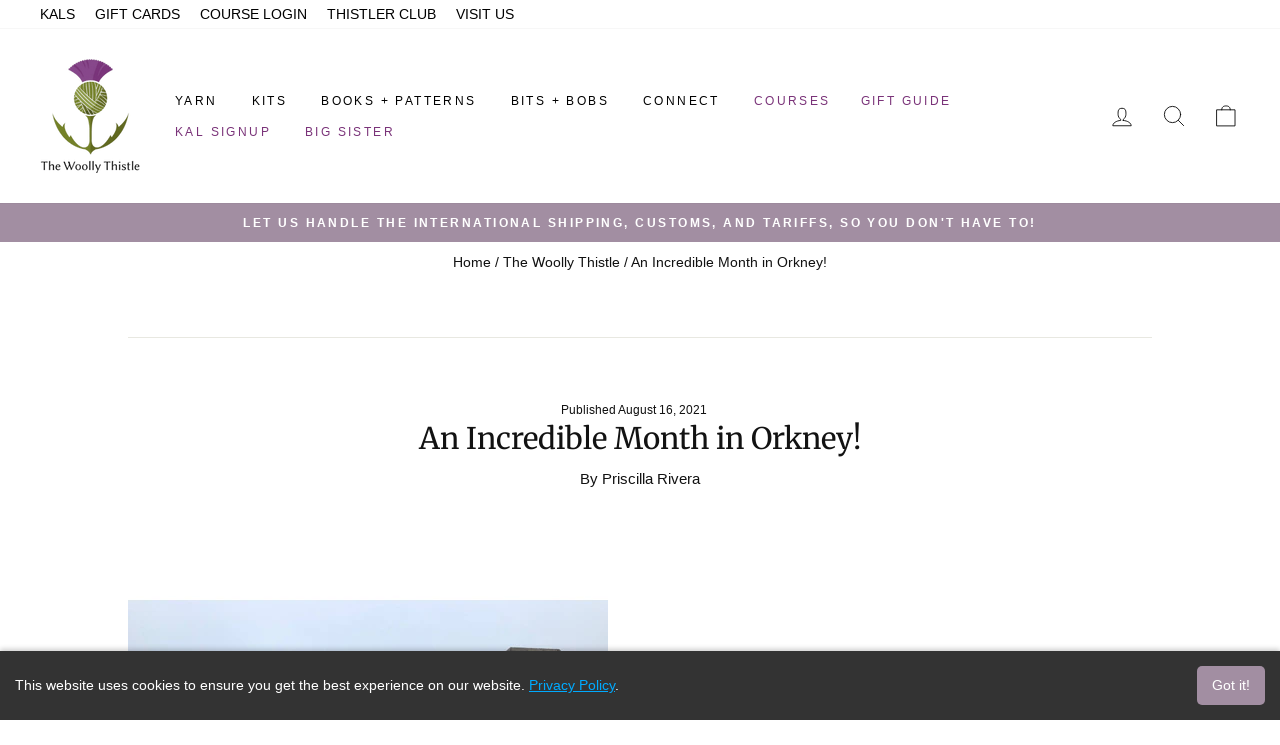

--- FILE ---
content_type: text/html; charset=utf-8
request_url: https://thewoollythistle.com/blogs/the-woolly-thistle/an-incredible-month-in-orkney
body_size: 55036
content:
<!doctype html>
<html class="no-js" lang="en" dir="ltr">
<head>
  <meta charset="utf-8">
  <meta http-equiv="X-UA-Compatible" content="IE=edge,chrome=1">
  <meta name="viewport" content="width=device-width,initial-scale=1">
  <meta name="theme-color" content="#723b77">
  <link rel="canonical" href="https://thewoollythistle.com/blogs/the-woolly-thistle/an-incredible-month-in-orkney">
  <link rel="preconnect" href="https://cdn.shopify.com" crossorigin>
  <link rel="preconnect" href="https://fonts.shopifycdn.com" crossorigin>
  <link rel="dns-prefetch" href="https://productreviews.shopifycdn.com">
  <link rel="dns-prefetch" href="https://ajax.googleapis.com">
  <link rel="dns-prefetch" href="https://maps.googleapis.com">
  <link rel="dns-prefetch" href="https://maps.gstatic.com"><link rel="shortcut icon" href="//thewoollythistle.com/cdn/shop/files/The_Woolly_Thistle_Logo_-125px_h_32x32.png?v=1738541692" type="image/png" /><title>An Incredible Month in Orkney!
&ndash; The Woolly Thistle
</title>
<meta name="description" content="Greetings from Orkney!  I hope wherever you are in the world that you are keeping safe and well. I know I said exactly the same last month but once again this month has flown by and what a month it has been!  My parents left last week after spending just over three weeks with me.  As I had hoped the weather was kind so"><meta property="og:site_name" content="The Woolly Thistle">
  <meta property="og:url" content="https://thewoollythistle.com/blogs/the-woolly-thistle/an-incredible-month-in-orkney">
  <meta property="og:title" content="An Incredible Month in Orkney!">
  <meta property="og:type" content="article">
  <meta property="og:description" content="

Greetings from Orkney!  I hope wherever you are in the world that you are keeping safe and well. I know I said exactly the same last month but once again this month has flown by and what a month it has been! 

My parents left last week after spending just over three weeks with me.  As I had hoped the weather was kind so there was short walks around Kirkwall and lots of lovely lunches out and about on the days when I was not working.  Towards the end of their stay we took the ferry to Hoy so that my parents could see a very different part of Orkney.  Hoy (High Island) is quite unlike the other islands that make up Orkney.  As its name suggests Hoy consists of lots of high hills and its landscape resembles the Northern Scottish Highlands rather than the rolling green hills of Orkney.  The weather was bright and sunny, although that infamous wind was persistent during the day, and we drove all around Hoy exploring from top to bottom.  A traditional Scottish dish of mince and tatties kept us all fueled up before we caught the ferry back to Mainland Orkney.

A few days after my Mum and Dad left (and in-between having three nights away in Invervess and the Dornoch Firth) my brother, sister in law and my nephew and nieces arrived for their first ever visit to Orkney.  It was fantastic to finally show them where I lived.  We had a walk to Hoxa Head and explored some of the old buildings built to defend Scapa Flow during WW1 and WW2.  Then there was puffins to be seen at Birsay where we had to walk over a causeway at low tide to reach where they nest.  Of course beaches featured heavily and shells and pretty rocks were found and packed safely away to be take home to Lincolnshire.  My brother decided he would take home a rather large rock as a souvenir.  As is compulsory on all holidays a large amount of ice cream was eaten…… well if Auntie Isla can’t spoil her nephew and nieces when they visit her when can she?  It is safe to say we all had a lot of fun and the house feels very empty now they have gone.  However, plans are afoot for a trip south in the Autumn to see them

Knitting wise I have been able to block my Habitation Throw (my niece loved having a snuggle in it when she was feeling poorly and took it to bed with her) and I am very close to finishing my Nuuk Sweater which I hope to have finished for next time I write to you.  

 
Until then
Isla

If you would like to see more of Orkney and what I am up to you can find me on Instagram as @islap1k1. 
"><meta property="og:image" content="http://thewoollythistle.com/cdn/shop/articles/Copy_of_Copy_of_Mohair_blog.jpg?v=1628871600">
    <meta property="og:image:secure_url" content="https://thewoollythistle.com/cdn/shop/articles/Copy_of_Copy_of_Mohair_blog.jpg?v=1628871600">
    <meta property="og:image:width" content="1080">
    <meta property="og:image:height" content="1080"><meta name="twitter:site" content="@">
  <meta name="twitter:card" content="summary_large_image">
  <meta name="twitter:title" content="An Incredible Month in Orkney!">
  <meta name="twitter:description" content="

Greetings from Orkney!  I hope wherever you are in the world that you are keeping safe and well. I know I said exactly the same last month but once again this month has flown by and what a month it has been! 

My parents left last week after spending just over three weeks with me.  As I had hoped the weather was kind so there was short walks around Kirkwall and lots of lovely lunches out and about on the days when I was not working.  Towards the end of their stay we took the ferry to Hoy so that my parents could see a very different part of Orkney.  Hoy (High Island) is quite unlike the other islands that make up Orkney.  As its name suggests Hoy consists of lots of high hills and its landscape resembles the Northern Scottish Highlands rather than the rolling green hills of Orkney.  The weather was bright and sunny, although that infamous wind was persistent during the day, and we drove all around Hoy exploring from top to bottom.  A traditional Scottish dish of mince and tatties kept us all fueled up before we caught the ferry back to Mainland Orkney.

A few days after my Mum and Dad left (and in-between having three nights away in Invervess and the Dornoch Firth) my brother, sister in law and my nephew and nieces arrived for their first ever visit to Orkney.  It was fantastic to finally show them where I lived.  We had a walk to Hoxa Head and explored some of the old buildings built to defend Scapa Flow during WW1 and WW2.  Then there was puffins to be seen at Birsay where we had to walk over a causeway at low tide to reach where they nest.  Of course beaches featured heavily and shells and pretty rocks were found and packed safely away to be take home to Lincolnshire.  My brother decided he would take home a rather large rock as a souvenir.  As is compulsory on all holidays a large amount of ice cream was eaten…… well if Auntie Isla can’t spoil her nephew and nieces when they visit her when can she?  It is safe to say we all had a lot of fun and the house feels very empty now they have gone.  However, plans are afoot for a trip south in the Autumn to see them

Knitting wise I have been able to block my Habitation Throw (my niece loved having a snuggle in it when she was feeling poorly and took it to bed with her) and I am very close to finishing my Nuuk Sweater which I hope to have finished for next time I write to you.  

 
Until then
Isla

If you would like to see more of Orkney and what I am up to you can find me on Instagram as @islap1k1. 
">
<style data-shopify>@font-face {
  font-family: Merriweather;
  font-weight: 400;
  font-style: normal;
  font-display: swap;
  src: url("//thewoollythistle.com/cdn/fonts/merriweather/merriweather_n4.349a72bc63b970a8b7f00dc33f5bda2ec52f79cc.woff2") format("woff2"),
       url("//thewoollythistle.com/cdn/fonts/merriweather/merriweather_n4.5a396c75a89c25b516c9d3cb026490795288d821.woff") format("woff");
}

  

  
  
  
</style><link href="//thewoollythistle.com/cdn/shop/t/53/assets/theme.css?v=139071291393396801641742509876" rel="stylesheet" type="text/css" media="all" />
<style data-shopify>:root {
    --typeHeaderPrimary: Merriweather;
    --typeHeaderFallback: serif;
    --typeHeaderSize: 36px;
    --typeHeaderWeight: 400;
    --typeHeaderLineHeight: 1;
    --typeHeaderSpacing: 0.0em;

    --typeBasePrimary:Helvetica;
    --typeBaseFallback:Arial, sans-serif;
    --typeBaseSize: 16px;
    --typeBaseWeight: 400;
    --typeBaseSpacing: 0.0em;
    --typeBaseLineHeight: 1.4;
    --typeBaselineHeightMinus01: 1.3;

    --typeCollectionTitle: 20px;

    --iconWeight: 2px;
    --iconLinecaps: round;

    
        --buttonRadius: 3px;
    

    --colorGridOverlayOpacity: 0.1;
    }

    .placeholder-content {
    background-image: linear-gradient(100deg, #ffffff 40%, #f7f7f7 63%, #ffffff 79%);
    }</style><script>
    document.documentElement.className = document.documentElement.className.replace('no-js', 'js');

    window.theme = window.theme || {};
    theme.routes = {
      home: "/",
      cart: "/cart.js",
      cartPage: "/cart",
      cartAdd: "/cart/add.js",
      cartChange: "/cart/change.js",
      search: "/search",
      predictiveSearch: "/search/suggest"
    };
    theme.strings = {
      soldOut: "Sold Out",
      unavailable: "Unavailable",
      inStockLabel: "In stock, ready to ship",
      oneStockLabel: "Low stock - [count] item left",
      otherStockLabel: "Low stock - [count] items left",
      willNotShipUntil: "Ready to ship [date]",
      willBeInStockAfter: "Back in stock [date]",
      waitingForStock: "Backordered, shipping soon",
      savePrice: "Save [saved_amount]",
      cartEmpty: "Your cart is currently empty.",
      cartTermsConfirmation: "You must agree with the terms and conditions of sales to check out",
      searchCollections: "Collections",
      searchPages: "Pages",
      searchArticles: "Articles",
      productFrom: "from ",
      maxQuantity: "You can only have [quantity] of [title] in your cart."
    };
    theme.settings = {
      cartType: "drawer",
      isCustomerTemplate: false,
      moneyFormat: "$ {{amount}}",
      saveType: "dollar",
      productImageSize: "natural",
      productImageCover: false,
      predictiveSearch: true,
      predictiveSearchType: null,
      predictiveSearchVendor: false,
      predictiveSearchPrice: false,
      quickView: true,
      themeName: 'Impulse',
      themeVersion: "7.4.1"
    };
  </script>

  <script>window.performance && window.performance.mark && window.performance.mark('shopify.content_for_header.start');</script><meta name="google-site-verification" content="RgIjNERtBPKwXyJueeFsI6PIDA6sgZ04Los5Zz6YtEk">
<meta name="google-site-verification" content="mCvXqq6wNWQOKJQ4DAl6d--98kNvhMmbJ1-kDz3hI4A">
<meta id="shopify-digital-wallet" name="shopify-digital-wallet" content="/12340546/digital_wallets/dialog">
<meta name="shopify-checkout-api-token" content="48d0b8d21eb265c7f66badb9ad8e7d9d">
<meta id="in-context-paypal-metadata" data-shop-id="12340546" data-venmo-supported="false" data-environment="production" data-locale="en_US" data-paypal-v4="true" data-currency="USD">
<link rel="alternate" type="application/atom+xml" title="Feed" href="/blogs/the-woolly-thistle.atom" />
<script async="async" src="/checkouts/internal/preloads.js?locale=en-US"></script>
<link rel="preconnect" href="https://shop.app" crossorigin="anonymous">
<script async="async" src="https://shop.app/checkouts/internal/preloads.js?locale=en-US&shop_id=12340546" crossorigin="anonymous"></script>
<script id="apple-pay-shop-capabilities" type="application/json">{"shopId":12340546,"countryCode":"US","currencyCode":"USD","merchantCapabilities":["supports3DS"],"merchantId":"gid:\/\/shopify\/Shop\/12340546","merchantName":"The Woolly Thistle","requiredBillingContactFields":["postalAddress","email","phone"],"requiredShippingContactFields":["postalAddress","email","phone"],"shippingType":"shipping","supportedNetworks":["visa","masterCard","amex","discover","elo","jcb"],"total":{"type":"pending","label":"The Woolly Thistle","amount":"1.00"},"shopifyPaymentsEnabled":true,"supportsSubscriptions":true}</script>
<script id="shopify-features" type="application/json">{"accessToken":"48d0b8d21eb265c7f66badb9ad8e7d9d","betas":["rich-media-storefront-analytics"],"domain":"thewoollythistle.com","predictiveSearch":true,"shopId":12340546,"locale":"en"}</script>
<script>var Shopify = Shopify || {};
Shopify.shop = "the-woolly-thistle.myshopify.com";
Shopify.locale = "en";
Shopify.currency = {"active":"USD","rate":"1.0"};
Shopify.country = "US";
Shopify.theme = {"name":"Impulse - AMA codebase update V1.1","id":135894139032,"schema_name":"Impulse","schema_version":"7.4.1","theme_store_id":857,"role":"main"};
Shopify.theme.handle = "null";
Shopify.theme.style = {"id":null,"handle":null};
Shopify.cdnHost = "thewoollythistle.com/cdn";
Shopify.routes = Shopify.routes || {};
Shopify.routes.root = "/";</script>
<script type="module">!function(o){(o.Shopify=o.Shopify||{}).modules=!0}(window);</script>
<script>!function(o){function n(){var o=[];function n(){o.push(Array.prototype.slice.apply(arguments))}return n.q=o,n}var t=o.Shopify=o.Shopify||{};t.loadFeatures=n(),t.autoloadFeatures=n()}(window);</script>
<script>
  window.ShopifyPay = window.ShopifyPay || {};
  window.ShopifyPay.apiHost = "shop.app\/pay";
  window.ShopifyPay.redirectState = null;
</script>
<script id="shop-js-analytics" type="application/json">{"pageType":"article"}</script>
<script defer="defer" async type="module" src="//thewoollythistle.com/cdn/shopifycloud/shop-js/modules/v2/client.init-shop-cart-sync_C5BV16lS.en.esm.js"></script>
<script defer="defer" async type="module" src="//thewoollythistle.com/cdn/shopifycloud/shop-js/modules/v2/chunk.common_CygWptCX.esm.js"></script>
<script type="module">
  await import("//thewoollythistle.com/cdn/shopifycloud/shop-js/modules/v2/client.init-shop-cart-sync_C5BV16lS.en.esm.js");
await import("//thewoollythistle.com/cdn/shopifycloud/shop-js/modules/v2/chunk.common_CygWptCX.esm.js");

  window.Shopify.SignInWithShop?.initShopCartSync?.({"fedCMEnabled":true,"windoidEnabled":true});

</script>
<script>
  window.Shopify = window.Shopify || {};
  if (!window.Shopify.featureAssets) window.Shopify.featureAssets = {};
  window.Shopify.featureAssets['shop-js'] = {"shop-cart-sync":["modules/v2/client.shop-cart-sync_ZFArdW7E.en.esm.js","modules/v2/chunk.common_CygWptCX.esm.js"],"init-fed-cm":["modules/v2/client.init-fed-cm_CmiC4vf6.en.esm.js","modules/v2/chunk.common_CygWptCX.esm.js"],"shop-button":["modules/v2/client.shop-button_tlx5R9nI.en.esm.js","modules/v2/chunk.common_CygWptCX.esm.js"],"shop-cash-offers":["modules/v2/client.shop-cash-offers_DOA2yAJr.en.esm.js","modules/v2/chunk.common_CygWptCX.esm.js","modules/v2/chunk.modal_D71HUcav.esm.js"],"init-windoid":["modules/v2/client.init-windoid_sURxWdc1.en.esm.js","modules/v2/chunk.common_CygWptCX.esm.js"],"shop-toast-manager":["modules/v2/client.shop-toast-manager_ClPi3nE9.en.esm.js","modules/v2/chunk.common_CygWptCX.esm.js"],"init-shop-email-lookup-coordinator":["modules/v2/client.init-shop-email-lookup-coordinator_B8hsDcYM.en.esm.js","modules/v2/chunk.common_CygWptCX.esm.js"],"init-shop-cart-sync":["modules/v2/client.init-shop-cart-sync_C5BV16lS.en.esm.js","modules/v2/chunk.common_CygWptCX.esm.js"],"avatar":["modules/v2/client.avatar_BTnouDA3.en.esm.js"],"pay-button":["modules/v2/client.pay-button_FdsNuTd3.en.esm.js","modules/v2/chunk.common_CygWptCX.esm.js"],"init-customer-accounts":["modules/v2/client.init-customer-accounts_DxDtT_ad.en.esm.js","modules/v2/client.shop-login-button_C5VAVYt1.en.esm.js","modules/v2/chunk.common_CygWptCX.esm.js","modules/v2/chunk.modal_D71HUcav.esm.js"],"init-shop-for-new-customer-accounts":["modules/v2/client.init-shop-for-new-customer-accounts_ChsxoAhi.en.esm.js","modules/v2/client.shop-login-button_C5VAVYt1.en.esm.js","modules/v2/chunk.common_CygWptCX.esm.js","modules/v2/chunk.modal_D71HUcav.esm.js"],"shop-login-button":["modules/v2/client.shop-login-button_C5VAVYt1.en.esm.js","modules/v2/chunk.common_CygWptCX.esm.js","modules/v2/chunk.modal_D71HUcav.esm.js"],"init-customer-accounts-sign-up":["modules/v2/client.init-customer-accounts-sign-up_CPSyQ0Tj.en.esm.js","modules/v2/client.shop-login-button_C5VAVYt1.en.esm.js","modules/v2/chunk.common_CygWptCX.esm.js","modules/v2/chunk.modal_D71HUcav.esm.js"],"shop-follow-button":["modules/v2/client.shop-follow-button_Cva4Ekp9.en.esm.js","modules/v2/chunk.common_CygWptCX.esm.js","modules/v2/chunk.modal_D71HUcav.esm.js"],"checkout-modal":["modules/v2/client.checkout-modal_BPM8l0SH.en.esm.js","modules/v2/chunk.common_CygWptCX.esm.js","modules/v2/chunk.modal_D71HUcav.esm.js"],"lead-capture":["modules/v2/client.lead-capture_Bi8yE_yS.en.esm.js","modules/v2/chunk.common_CygWptCX.esm.js","modules/v2/chunk.modal_D71HUcav.esm.js"],"shop-login":["modules/v2/client.shop-login_D6lNrXab.en.esm.js","modules/v2/chunk.common_CygWptCX.esm.js","modules/v2/chunk.modal_D71HUcav.esm.js"],"payment-terms":["modules/v2/client.payment-terms_CZxnsJam.en.esm.js","modules/v2/chunk.common_CygWptCX.esm.js","modules/v2/chunk.modal_D71HUcav.esm.js"]};
</script>
<script>(function() {
  var isLoaded = false;
  function asyncLoad() {
    if (isLoaded) return;
    isLoaded = true;
    var urls = ["https:\/\/motivate.shopapps.site\/motivator.php?shop=the-woolly-thistle.myshopify.com","https:\/\/str.rise-ai.com\/?shop=the-woolly-thistle.myshopify.com","https:\/\/strn.rise-ai.com\/?shop=the-woolly-thistle.myshopify.com","https:\/\/d9trt6gazqoth.cloudfront.net\/courses\/\/js\/courseform.js?shop=the-woolly-thistle.myshopify.com","https:\/\/design-packs.herokuapp.com\/design_packs_file.js?shop=the-woolly-thistle.myshopify.com","https:\/\/config.gorgias.chat\/bundle-loader\/01HZFMM88F38BAZS7PKV2HVJVB?source=shopify1click\u0026shop=the-woolly-thistle.myshopify.com","https:\/\/cdn.9gtb.com\/loader.js?g_cvt_id=f2d85f93-7911-4de3-84d6-4fa58ba50052\u0026shop=the-woolly-thistle.myshopify.com"];
    for (var i = 0; i < urls.length; i++) {
      var s = document.createElement('script');
      s.type = 'text/javascript';
      s.async = true;
      s.src = urls[i];
      var x = document.getElementsByTagName('script')[0];
      x.parentNode.insertBefore(s, x);
    }
  };
  if(window.attachEvent) {
    window.attachEvent('onload', asyncLoad);
  } else {
    window.addEventListener('load', asyncLoad, false);
  }
})();</script>
<script id="__st">var __st={"a":12340546,"offset":-18000,"reqid":"0a49e319-1c30-4ae5-a16c-0dd098d71dd0-1768743990","pageurl":"thewoollythistle.com\/blogs\/the-woolly-thistle\/an-incredible-month-in-orkney","s":"articles-556801261720","u":"8bcf7eaa4e9d","p":"article","rtyp":"article","rid":556801261720};</script>
<script>window.ShopifyPaypalV4VisibilityTracking = true;</script>
<script id="captcha-bootstrap">!function(){'use strict';const t='contact',e='account',n='new_comment',o=[[t,t],['blogs',n],['comments',n],[t,'customer']],c=[[e,'customer_login'],[e,'guest_login'],[e,'recover_customer_password'],[e,'create_customer']],r=t=>t.map((([t,e])=>`form[action*='/${t}']:not([data-nocaptcha='true']) input[name='form_type'][value='${e}']`)).join(','),a=t=>()=>t?[...document.querySelectorAll(t)].map((t=>t.form)):[];function s(){const t=[...o],e=r(t);return a(e)}const i='password',u='form_key',d=['recaptcha-v3-token','g-recaptcha-response','h-captcha-response',i],f=()=>{try{return window.sessionStorage}catch{return}},m='__shopify_v',_=t=>t.elements[u];function p(t,e,n=!1){try{const o=window.sessionStorage,c=JSON.parse(o.getItem(e)),{data:r}=function(t){const{data:e,action:n}=t;return t[m]||n?{data:e,action:n}:{data:t,action:n}}(c);for(const[e,n]of Object.entries(r))t.elements[e]&&(t.elements[e].value=n);n&&o.removeItem(e)}catch(o){console.error('form repopulation failed',{error:o})}}const l='form_type',E='cptcha';function T(t){t.dataset[E]=!0}const w=window,h=w.document,L='Shopify',v='ce_forms',y='captcha';let A=!1;((t,e)=>{const n=(g='f06e6c50-85a8-45c8-87d0-21a2b65856fe',I='https://cdn.shopify.com/shopifycloud/storefront-forms-hcaptcha/ce_storefront_forms_captcha_hcaptcha.v1.5.2.iife.js',D={infoText:'Protected by hCaptcha',privacyText:'Privacy',termsText:'Terms'},(t,e,n)=>{const o=w[L][v],c=o.bindForm;if(c)return c(t,g,e,D).then(n);var r;o.q.push([[t,g,e,D],n]),r=I,A||(h.body.append(Object.assign(h.createElement('script'),{id:'captcha-provider',async:!0,src:r})),A=!0)});var g,I,D;w[L]=w[L]||{},w[L][v]=w[L][v]||{},w[L][v].q=[],w[L][y]=w[L][y]||{},w[L][y].protect=function(t,e){n(t,void 0,e),T(t)},Object.freeze(w[L][y]),function(t,e,n,w,h,L){const[v,y,A,g]=function(t,e,n){const i=e?o:[],u=t?c:[],d=[...i,...u],f=r(d),m=r(i),_=r(d.filter((([t,e])=>n.includes(e))));return[a(f),a(m),a(_),s()]}(w,h,L),I=t=>{const e=t.target;return e instanceof HTMLFormElement?e:e&&e.form},D=t=>v().includes(t);t.addEventListener('submit',(t=>{const e=I(t);if(!e)return;const n=D(e)&&!e.dataset.hcaptchaBound&&!e.dataset.recaptchaBound,o=_(e),c=g().includes(e)&&(!o||!o.value);(n||c)&&t.preventDefault(),c&&!n&&(function(t){try{if(!f())return;!function(t){const e=f();if(!e)return;const n=_(t);if(!n)return;const o=n.value;o&&e.removeItem(o)}(t);const e=Array.from(Array(32),(()=>Math.random().toString(36)[2])).join('');!function(t,e){_(t)||t.append(Object.assign(document.createElement('input'),{type:'hidden',name:u})),t.elements[u].value=e}(t,e),function(t,e){const n=f();if(!n)return;const o=[...t.querySelectorAll(`input[type='${i}']`)].map((({name:t})=>t)),c=[...d,...o],r={};for(const[a,s]of new FormData(t).entries())c.includes(a)||(r[a]=s);n.setItem(e,JSON.stringify({[m]:1,action:t.action,data:r}))}(t,e)}catch(e){console.error('failed to persist form',e)}}(e),e.submit())}));const S=(t,e)=>{t&&!t.dataset[E]&&(n(t,e.some((e=>e===t))),T(t))};for(const o of['focusin','change'])t.addEventListener(o,(t=>{const e=I(t);D(e)&&S(e,y())}));const B=e.get('form_key'),M=e.get(l),P=B&&M;t.addEventListener('DOMContentLoaded',(()=>{const t=y();if(P)for(const e of t)e.elements[l].value===M&&p(e,B);[...new Set([...A(),...v().filter((t=>'true'===t.dataset.shopifyCaptcha))])].forEach((e=>S(e,t)))}))}(h,new URLSearchParams(w.location.search),n,t,e,['guest_login'])})(!0,!0)}();</script>
<script integrity="sha256-4kQ18oKyAcykRKYeNunJcIwy7WH5gtpwJnB7kiuLZ1E=" data-source-attribution="shopify.loadfeatures" defer="defer" src="//thewoollythistle.com/cdn/shopifycloud/storefront/assets/storefront/load_feature-a0a9edcb.js" crossorigin="anonymous"></script>
<script crossorigin="anonymous" defer="defer" src="//thewoollythistle.com/cdn/shopifycloud/storefront/assets/shopify_pay/storefront-65b4c6d7.js?v=20250812"></script>
<script data-source-attribution="shopify.dynamic_checkout.dynamic.init">var Shopify=Shopify||{};Shopify.PaymentButton=Shopify.PaymentButton||{isStorefrontPortableWallets:!0,init:function(){window.Shopify.PaymentButton.init=function(){};var t=document.createElement("script");t.src="https://thewoollythistle.com/cdn/shopifycloud/portable-wallets/latest/portable-wallets.en.js",t.type="module",document.head.appendChild(t)}};
</script>
<script data-source-attribution="shopify.dynamic_checkout.buyer_consent">
  function portableWalletsHideBuyerConsent(e){var t=document.getElementById("shopify-buyer-consent"),n=document.getElementById("shopify-subscription-policy-button");t&&n&&(t.classList.add("hidden"),t.setAttribute("aria-hidden","true"),n.removeEventListener("click",e))}function portableWalletsShowBuyerConsent(e){var t=document.getElementById("shopify-buyer-consent"),n=document.getElementById("shopify-subscription-policy-button");t&&n&&(t.classList.remove("hidden"),t.removeAttribute("aria-hidden"),n.addEventListener("click",e))}window.Shopify?.PaymentButton&&(window.Shopify.PaymentButton.hideBuyerConsent=portableWalletsHideBuyerConsent,window.Shopify.PaymentButton.showBuyerConsent=portableWalletsShowBuyerConsent);
</script>
<script data-source-attribution="shopify.dynamic_checkout.cart.bootstrap">document.addEventListener("DOMContentLoaded",(function(){function t(){return document.querySelector("shopify-accelerated-checkout-cart, shopify-accelerated-checkout")}if(t())Shopify.PaymentButton.init();else{new MutationObserver((function(e,n){t()&&(Shopify.PaymentButton.init(),n.disconnect())})).observe(document.body,{childList:!0,subtree:!0})}}));
</script>
<link id="shopify-accelerated-checkout-styles" rel="stylesheet" media="screen" href="https://thewoollythistle.com/cdn/shopifycloud/portable-wallets/latest/accelerated-checkout-backwards-compat.css" crossorigin="anonymous">
<style id="shopify-accelerated-checkout-cart">
        #shopify-buyer-consent {
  margin-top: 1em;
  display: inline-block;
  width: 100%;
}

#shopify-buyer-consent.hidden {
  display: none;
}

#shopify-subscription-policy-button {
  background: none;
  border: none;
  padding: 0;
  text-decoration: underline;
  font-size: inherit;
  cursor: pointer;
}

#shopify-subscription-policy-button::before {
  box-shadow: none;
}

      </style>

<script>window.performance && window.performance.mark && window.performance.mark('shopify.content_for_header.end');</script>

  <script src="//thewoollythistle.com/cdn/shop/t/53/assets/vendor-scripts-v11.js" defer="defer"></script><script src="https://ajax.googleapis.com/ajax/libs/jquery/3.7.1/jquery.min.js"  defer="defer"></script> 
  <script src="//thewoollythistle.com/cdn/shop/t/53/assets/theme.js?v=87712591184858989011732737408" defer="defer"></script>

  <link rel="preload" href="//thewoollythistle.com/cdn/shop/t/53/assets/design-pack-styles.css?v=179197148142770723571711567172" as="style">
<link href="//thewoollythistle.com/cdn/shop/t/53/assets/design-pack-styles.css?v=179197148142770723571711567172" rel="stylesheet" type="text/css" media="all" /> 
 
  <script type="text/javascript">
    (function(c,l,a,r,i,t,y){
        c[a]=c[a]||function(){(c[a].q=c[a].q||[]).push(arguments)};
        t=l.createElement(r);t.async=1;t.src="https://www.clarity.ms/tag/"+i;
        y=l.getElementsByTagName(r)[0];y.parentNode.insertBefore(t,y);
    })(window, document, "clarity", "script", "lknise85tt");
</script>
<script>
    (function(w,d,t,r,u)
    {
        var f,n,i;
        w[u]=w[u]||[],f=function()
        {
            var o={ti:"97175202", enableAutoSpaTracking: true};
            o.q=w[u],w[u]=new UET(o),w[u].push("pageLoad")
        },
        n=d.createElement(t),n.src=r,n.async=1,n.onload=n.onreadystatechange=function()
        {
            var s=this.readyState;
            s&&s!=="loaded"&&s!=="complete"||(f(),n.onload=n.onreadystatechange=null)
        },
        i=d.getElementsByTagName(t)[0],i.parentNode.insertBefore(n,i)
    })
    (window,document,"script","//bat.bing.com/bat.js","uetq");
</script>

        <!-- SlideRule Script Start -->
        <script name="sliderule-tracking" data-ot-ignore>
(function(){
	slideruleData = {
    "version":"v0.0.1",
    "referralExclusion":"/(paypal|visa|MasterCard|clicksafe|arcot\.com|geschuetzteinkaufen|checkout\.shopify\.com|checkout\.rechargeapps\.com|portal\.afterpay\.com|payfort)/",
    "googleSignals":true,
    "anonymizeIp":true,
    "productClicks":true,
    "persistentUserId":true,
    "hideBranding":false,
    "ecommerce":{"currencyCode":"USD",
    "impressions":[]},
    "pageType":"article",
	"destinations":{},
    "cookieUpdate":true
	}

	
		slideruleData.themeMode = "live"
	

	


	
	})();
</script>
<script async type="text/javascript" src=https://files.slideruletools.com/eluredils-g.js></script>
        <!-- SlideRule Script End -->
        <!-- BEGIN app block: shopify://apps/le-pixel/blocks/app-embed/ed69facb-49c9-4e93-9d56-146cc0aa96f6 --><link rel="preconnect dns-prefetch" href="https://m6ulblxep4.execute-api.us-east-1.amazonaws.com" crossorigin>
<script>
    window.shopDomain = 'the-woolly-thistle.myshopify.com'
    window.customerId = null
</script>
<!-- END app block --><!-- BEGIN app block: shopify://apps/judge-me-reviews/blocks/judgeme_core/61ccd3b1-a9f2-4160-9fe9-4fec8413e5d8 --><!-- Start of Judge.me Core -->






<link rel="dns-prefetch" href="https://cdnwidget.judge.me">
<link rel="dns-prefetch" href="https://cdn.judge.me">
<link rel="dns-prefetch" href="https://cdn1.judge.me">
<link rel="dns-prefetch" href="https://api.judge.me">

<script data-cfasync='false' class='jdgm-settings-script'>window.jdgmSettings={"pagination":5,"disable_web_reviews":false,"badge_no_review_text":"No reviews","badge_n_reviews_text":"{{ n }} review/reviews","hide_badge_preview_if_no_reviews":true,"badge_hide_text":false,"enforce_center_preview_badge":false,"widget_title":"Customer Reviews","widget_open_form_text":"Write a review","widget_close_form_text":"Cancel review","widget_refresh_page_text":"Refresh page","widget_summary_text":"Based on {{ number_of_reviews }} review/reviews","widget_no_review_text":"Be the first to write a review","widget_name_field_text":"Display name","widget_verified_name_field_text":"Verified Name (public)","widget_name_placeholder_text":"Display name","widget_required_field_error_text":"This field is required.","widget_email_field_text":"Email address","widget_verified_email_field_text":"Verified Email (private, can not be edited)","widget_email_placeholder_text":"Your email address","widget_email_field_error_text":"Please enter a valid email address.","widget_rating_field_text":"Rating","widget_review_title_field_text":"Review Title","widget_review_title_placeholder_text":"Give your review a title","widget_review_body_field_text":"Review content","widget_review_body_placeholder_text":"Start writing here...","widget_pictures_field_text":"Picture/Video (optional)","widget_submit_review_text":"Submit Review","widget_submit_verified_review_text":"Submit Verified Review","widget_submit_success_msg_with_auto_publish":"Thank you! Please refresh the page in a few moments to see your review. You can remove or edit your review by logging into \u003ca href='https://judge.me/login' target='_blank' rel='nofollow noopener'\u003eJudge.me\u003c/a\u003e","widget_submit_success_msg_no_auto_publish":"Thank you! Your review will be published as soon as it is approved by the shop admin. You can remove or edit your review by logging into \u003ca href='https://judge.me/login' target='_blank' rel='nofollow noopener'\u003eJudge.me\u003c/a\u003e","widget_show_default_reviews_out_of_total_text":"Showing {{ n_reviews_shown }} out of {{ n_reviews }} reviews.","widget_show_all_link_text":"Show all","widget_show_less_link_text":"Show less","widget_author_said_text":"{{ reviewer_name }} said:","widget_days_text":"{{ n }} days ago","widget_weeks_text":"{{ n }} week/weeks ago","widget_months_text":"{{ n }} month/months ago","widget_years_text":"{{ n }} year/years ago","widget_yesterday_text":"Yesterday","widget_today_text":"Today","widget_replied_text":"\u003e\u003e {{ shop_name }} replied:","widget_read_more_text":"Read more","widget_reviewer_name_as_initial":"last_initial","widget_rating_filter_color":"#fbcd0a","widget_rating_filter_see_all_text":"See all reviews","widget_sorting_most_recent_text":"Most Recent","widget_sorting_highest_rating_text":"Highest Rating","widget_sorting_lowest_rating_text":"Lowest Rating","widget_sorting_with_pictures_text":"Only Pictures","widget_sorting_most_helpful_text":"Most Helpful","widget_open_question_form_text":"Ask a question","widget_reviews_subtab_text":"Reviews","widget_questions_subtab_text":"Questions","widget_question_label_text":"Question","widget_answer_label_text":"Answer","widget_question_placeholder_text":"Write your question here","widget_submit_question_text":"Submit Question","widget_question_submit_success_text":"Thank you for your question! We will notify you once it gets answered.","verified_badge_text":"Verified","verified_badge_bg_color":"","verified_badge_text_color":"","verified_badge_placement":"left-of-reviewer-name","widget_review_max_height":2,"widget_hide_border":false,"widget_social_share":false,"widget_thumb":false,"widget_review_location_show":false,"widget_location_format":"","all_reviews_include_out_of_store_products":true,"all_reviews_out_of_store_text":"(out of store)","all_reviews_pagination":100,"all_reviews_product_name_prefix_text":"about","enable_review_pictures":true,"enable_question_anwser":false,"widget_theme":"","review_date_format":"mm/dd/yyyy","default_sort_method":"most-recent","widget_product_reviews_subtab_text":"Product Reviews","widget_shop_reviews_subtab_text":"Shop Reviews","widget_other_products_reviews_text":"Reviews for other products","widget_store_reviews_subtab_text":"Store reviews","widget_no_store_reviews_text":"This store hasn't received any reviews yet","widget_web_restriction_product_reviews_text":"This product hasn't received any reviews yet","widget_no_items_text":"No items found","widget_show_more_text":"Show more","widget_write_a_store_review_text":"Write a Store Review","widget_other_languages_heading":"Reviews in Other Languages","widget_translate_review_text":"Translate review to {{ language }}","widget_translating_review_text":"Translating...","widget_show_original_translation_text":"Show original ({{ language }})","widget_translate_review_failed_text":"Review couldn't be translated.","widget_translate_review_retry_text":"Retry","widget_translate_review_try_again_later_text":"Try again later","show_product_url_for_grouped_product":false,"widget_sorting_pictures_first_text":"Pictures First","show_pictures_on_all_rev_page_mobile":false,"show_pictures_on_all_rev_page_desktop":false,"floating_tab_hide_mobile_install_preference":false,"floating_tab_button_name":"★ Reviews","floating_tab_title":"Let customers speak for us","floating_tab_button_color":"","floating_tab_button_background_color":"","floating_tab_url":"","floating_tab_url_enabled":false,"floating_tab_tab_style":"text","all_reviews_text_badge_text":"Customers rate us {{ shop.metafields.judgeme.all_reviews_rating | round: 1 }}/5 based on {{ shop.metafields.judgeme.all_reviews_count }} reviews.","all_reviews_text_badge_text_branded_style":"{{ shop.metafields.judgeme.all_reviews_rating | round: 1 }} out of 5 stars based on {{ shop.metafields.judgeme.all_reviews_count }} reviews","is_all_reviews_text_badge_a_link":false,"show_stars_for_all_reviews_text_badge":false,"all_reviews_text_badge_url":"","all_reviews_text_style":"branded","all_reviews_text_color_style":"judgeme_brand_color","all_reviews_text_color":"#108474","all_reviews_text_show_jm_brand":true,"featured_carousel_show_header":true,"featured_carousel_title":"Let customers speak for us","testimonials_carousel_title":"Customers are saying","videos_carousel_title":"Real customer stories","cards_carousel_title":"Customers are saying","featured_carousel_count_text":"from {{ n }} reviews","featured_carousel_add_link_to_all_reviews_page":false,"featured_carousel_url":"","featured_carousel_show_images":true,"featured_carousel_autoslide_interval":5,"featured_carousel_arrows_on_the_sides":false,"featured_carousel_height":250,"featured_carousel_width":80,"featured_carousel_image_size":0,"featured_carousel_image_height":250,"featured_carousel_arrow_color":"#eeeeee","verified_count_badge_style":"branded","verified_count_badge_orientation":"horizontal","verified_count_badge_color_style":"judgeme_brand_color","verified_count_badge_color":"#108474","is_verified_count_badge_a_link":false,"verified_count_badge_url":"","verified_count_badge_show_jm_brand":true,"widget_rating_preset_default":5,"widget_first_sub_tab":"product-reviews","widget_show_histogram":true,"widget_histogram_use_custom_color":false,"widget_pagination_use_custom_color":false,"widget_star_use_custom_color":false,"widget_verified_badge_use_custom_color":false,"widget_write_review_use_custom_color":false,"picture_reminder_submit_button":"Upload Pictures","enable_review_videos":false,"mute_video_by_default":false,"widget_sorting_videos_first_text":"Videos First","widget_review_pending_text":"Pending","featured_carousel_items_for_large_screen":3,"social_share_options_order":"Facebook,Twitter","remove_microdata_snippet":false,"disable_json_ld":false,"enable_json_ld_products":false,"preview_badge_show_question_text":false,"preview_badge_no_question_text":"No questions","preview_badge_n_question_text":"{{ number_of_questions }} question/questions","qa_badge_show_icon":false,"qa_badge_position":"same-row","remove_judgeme_branding":true,"widget_add_search_bar":true,"widget_search_bar_placeholder":"Search","widget_sorting_verified_only_text":"Verified only","featured_carousel_theme":"default","featured_carousel_show_rating":true,"featured_carousel_show_title":true,"featured_carousel_show_body":true,"featured_carousel_show_date":false,"featured_carousel_show_reviewer":true,"featured_carousel_show_product":false,"featured_carousel_header_background_color":"#108474","featured_carousel_header_text_color":"#ffffff","featured_carousel_name_product_separator":"reviewed","featured_carousel_full_star_background":"#108474","featured_carousel_empty_star_background":"#dadada","featured_carousel_vertical_theme_background":"#f9fafb","featured_carousel_verified_badge_enable":true,"featured_carousel_verified_badge_color":"#108474","featured_carousel_border_style":"round","featured_carousel_review_line_length_limit":3,"featured_carousel_more_reviews_button_text":"Read more reviews","featured_carousel_view_product_button_text":"View product","all_reviews_page_load_reviews_on":"scroll","all_reviews_page_load_more_text":"Load More Reviews","disable_fb_tab_reviews":false,"enable_ajax_cdn_cache":false,"widget_advanced_speed_features":5,"widget_public_name_text":"displayed publicly like","default_reviewer_name":"John Smith","default_reviewer_name_has_non_latin":true,"widget_reviewer_anonymous":"Anonymous","medals_widget_title":"Judge.me Review Medals","medals_widget_background_color":"#f9fafb","medals_widget_position":"footer_all_pages","medals_widget_border_color":"#f9fafb","medals_widget_verified_text_position":"left","medals_widget_use_monochromatic_version":false,"medals_widget_elements_color":"#108474","show_reviewer_avatar":false,"widget_invalid_yt_video_url_error_text":"Not a YouTube video URL","widget_max_length_field_error_text":"Please enter no more than {0} characters.","widget_show_country_flag":false,"widget_show_collected_via_shop_app":true,"widget_verified_by_shop_badge_style":"light","widget_verified_by_shop_text":"Verified by Shop","widget_show_photo_gallery":true,"widget_load_with_code_splitting":true,"widget_ugc_install_preference":false,"widget_ugc_title":"Made by us, Shared by you","widget_ugc_subtitle":"Tag us to see your picture featured in our page","widget_ugc_arrows_color":"#ffffff","widget_ugc_primary_button_text":"Buy Now","widget_ugc_primary_button_background_color":"#108474","widget_ugc_primary_button_text_color":"#ffffff","widget_ugc_primary_button_border_width":"0","widget_ugc_primary_button_border_style":"none","widget_ugc_primary_button_border_color":"#108474","widget_ugc_primary_button_border_radius":"25","widget_ugc_secondary_button_text":"Load More","widget_ugc_secondary_button_background_color":"#ffffff","widget_ugc_secondary_button_text_color":"#108474","widget_ugc_secondary_button_border_width":"2","widget_ugc_secondary_button_border_style":"solid","widget_ugc_secondary_button_border_color":"#108474","widget_ugc_secondary_button_border_radius":"25","widget_ugc_reviews_button_text":"View Reviews","widget_ugc_reviews_button_background_color":"#ffffff","widget_ugc_reviews_button_text_color":"#108474","widget_ugc_reviews_button_border_width":"2","widget_ugc_reviews_button_border_style":"solid","widget_ugc_reviews_button_border_color":"#108474","widget_ugc_reviews_button_border_radius":"25","widget_ugc_reviews_button_link_to":"judgeme-reviews-page","widget_ugc_show_post_date":true,"widget_ugc_max_width":"800","widget_rating_metafield_value_type":true,"widget_primary_color":"#CE911F","widget_enable_secondary_color":false,"widget_secondary_color":"#edf5f5","widget_summary_average_rating_text":"{{ average_rating }} out of 5","widget_media_grid_title":"Customer photos \u0026 videos","widget_media_grid_see_more_text":"See more","widget_round_style":false,"widget_show_product_medals":false,"widget_verified_by_judgeme_text":"Verified by Judge.me","widget_show_store_medals":true,"widget_verified_by_judgeme_text_in_store_medals":"Verified by Judge.me","widget_media_field_exceed_quantity_message":"Sorry, we can only accept {{ max_media }} for one review.","widget_media_field_exceed_limit_message":"{{ file_name }} is too large, please select a {{ media_type }} less than {{ size_limit }}MB.","widget_review_submitted_text":"Review Submitted!","widget_question_submitted_text":"Question Submitted!","widget_close_form_text_question":"Cancel","widget_write_your_answer_here_text":"Write your answer here","widget_enabled_branded_link":true,"widget_show_collected_by_judgeme":false,"widget_reviewer_name_color":"","widget_write_review_text_color":"","widget_write_review_bg_color":"","widget_collected_by_judgeme_text":"collected by Judge.me","widget_pagination_type":"load_more","widget_load_more_text":"Load More","widget_load_more_color":"#108474","widget_full_review_text":"Full Review","widget_read_more_reviews_text":"Read More Reviews","widget_read_questions_text":"Read Questions","widget_questions_and_answers_text":"Questions \u0026 Answers","widget_verified_by_text":"Verified by","widget_verified_text":"Verified","widget_number_of_reviews_text":"{{ number_of_reviews }} reviews","widget_back_button_text":"Back","widget_next_button_text":"Next","widget_custom_forms_filter_button":"Filters","custom_forms_style":"horizontal","widget_show_review_information":false,"how_reviews_are_collected":"How reviews are collected?","widget_show_review_keywords":false,"widget_gdpr_statement":"How we use your data: We'll only contact you about the review you left, and only if necessary. By submitting your review, you agree to Judge.me's \u003ca href='https://judge.me/terms' target='_blank' rel='nofollow noopener'\u003eterms\u003c/a\u003e, \u003ca href='https://judge.me/privacy' target='_blank' rel='nofollow noopener'\u003eprivacy\u003c/a\u003e and \u003ca href='https://judge.me/content-policy' target='_blank' rel='nofollow noopener'\u003econtent\u003c/a\u003e policies.","widget_multilingual_sorting_enabled":false,"widget_translate_review_content_enabled":false,"widget_translate_review_content_method":"manual","popup_widget_review_selection":"automatically_with_pictures","popup_widget_round_border_style":true,"popup_widget_show_title":true,"popup_widget_show_body":true,"popup_widget_show_reviewer":false,"popup_widget_show_product":true,"popup_widget_show_pictures":true,"popup_widget_use_review_picture":true,"popup_widget_show_on_home_page":true,"popup_widget_show_on_product_page":true,"popup_widget_show_on_collection_page":true,"popup_widget_show_on_cart_page":true,"popup_widget_position":"bottom_left","popup_widget_first_review_delay":5,"popup_widget_duration":5,"popup_widget_interval":5,"popup_widget_review_count":5,"popup_widget_hide_on_mobile":true,"review_snippet_widget_round_border_style":true,"review_snippet_widget_card_color":"#FFFFFF","review_snippet_widget_slider_arrows_background_color":"#FFFFFF","review_snippet_widget_slider_arrows_color":"#000000","review_snippet_widget_star_color":"#108474","show_product_variant":false,"all_reviews_product_variant_label_text":"Variant: ","widget_show_verified_branding":false,"widget_ai_summary_title":"Customers say","widget_ai_summary_disclaimer":"AI-powered review summary based on recent customer reviews","widget_show_ai_summary":false,"widget_show_ai_summary_bg":false,"widget_show_review_title_input":true,"redirect_reviewers_invited_via_email":"external_form","request_store_review_after_product_review":false,"request_review_other_products_in_order":false,"review_form_color_scheme":"default","review_form_corner_style":"square","review_form_star_color":{},"review_form_text_color":"#333333","review_form_background_color":"#ffffff","review_form_field_background_color":"#fafafa","review_form_button_color":{},"review_form_button_text_color":"#ffffff","review_form_modal_overlay_color":"#000000","review_content_screen_title_text":"How would you rate this product?","review_content_introduction_text":"We would love it if you would share a bit about your experience.","store_review_form_title_text":"How would you rate this store?","store_review_form_introduction_text":"We would love it if you would share a bit about your experience.","show_review_guidance_text":true,"one_star_review_guidance_text":"Poor","five_star_review_guidance_text":"Great","customer_information_screen_title_text":"About you","customer_information_introduction_text":"Please tell us more about you.","custom_questions_screen_title_text":"Your experience in more detail","custom_questions_introduction_text":"Here are a few questions to help us understand more about your experience.","review_submitted_screen_title_text":"Thanks for your review!","review_submitted_screen_thank_you_text":"We are processing it and it will appear on the store soon.","review_submitted_screen_email_verification_text":"Please confirm your email by clicking the link we just sent you. This helps us keep reviews authentic.","review_submitted_request_store_review_text":"Would you like to share your experience of shopping with us?","review_submitted_review_other_products_text":"Would you like to review these products?","store_review_screen_title_text":"Would you like to share your experience of shopping with us?","store_review_introduction_text":"We value your feedback and use it to improve. Please share any thoughts or suggestions you have.","reviewer_media_screen_title_picture_text":"Share a picture","reviewer_media_introduction_picture_text":"Upload a photo to support your review.","reviewer_media_screen_title_video_text":"Share a video","reviewer_media_introduction_video_text":"Upload a video to support your review.","reviewer_media_screen_title_picture_or_video_text":"Share a picture or video","reviewer_media_introduction_picture_or_video_text":"Upload a photo or video to support your review.","reviewer_media_youtube_url_text":"Paste your Youtube URL here","advanced_settings_next_step_button_text":"Next","advanced_settings_close_review_button_text":"Close","modal_write_review_flow":false,"write_review_flow_required_text":"Required","write_review_flow_privacy_message_text":"We respect your privacy.","write_review_flow_anonymous_text":"Post review as anonymous","write_review_flow_visibility_text":"This won't be visible to other customers.","write_review_flow_multiple_selection_help_text":"Select as many as you like","write_review_flow_single_selection_help_text":"Select one option","write_review_flow_required_field_error_text":"This field is required","write_review_flow_invalid_email_error_text":"Please enter a valid email address","write_review_flow_max_length_error_text":"Max. {{ max_length }} characters.","write_review_flow_media_upload_text":"\u003cb\u003eClick to upload\u003c/b\u003e or drag and drop","write_review_flow_gdpr_statement":"We'll only contact you about your review if necessary. By submitting your review, you agree to our \u003ca href='https://judge.me/terms' target='_blank' rel='nofollow noopener'\u003eterms and conditions\u003c/a\u003e and \u003ca href='https://judge.me/privacy' target='_blank' rel='nofollow noopener'\u003eprivacy policy\u003c/a\u003e.","rating_only_reviews_enabled":false,"show_negative_reviews_help_screen":false,"new_review_flow_help_screen_rating_threshold":3,"negative_review_resolution_screen_title_text":"Tell us more","negative_review_resolution_text":"Your experience matters to us. If there were issues with your purchase, we're here to help. Feel free to reach out to us, we'd love the opportunity to make things right.","negative_review_resolution_button_text":"Contact us","negative_review_resolution_proceed_with_review_text":"Leave a review","negative_review_resolution_subject":"Issue with purchase from {{ shop_name }}.{{ order_name }}","preview_badge_collection_page_install_status":false,"widget_review_custom_css":"","preview_badge_custom_css":"","preview_badge_stars_count":"5-stars","featured_carousel_custom_css":"","floating_tab_custom_css":"","all_reviews_widget_custom_css":"","medals_widget_custom_css":"","verified_badge_custom_css":"","all_reviews_text_custom_css":"","transparency_badges_collected_via_store_invite":false,"transparency_badges_from_another_provider":false,"transparency_badges_collected_from_store_visitor":false,"transparency_badges_collected_by_verified_review_provider":false,"transparency_badges_earned_reward":false,"transparency_badges_collected_via_store_invite_text":"Review collected via store invitation","transparency_badges_from_another_provider_text":"Review collected from another provider","transparency_badges_collected_from_store_visitor_text":"Review collected from a store visitor","transparency_badges_written_in_google_text":"Review written in Google","transparency_badges_written_in_etsy_text":"Review written in Etsy","transparency_badges_written_in_shop_app_text":"Review written in Shop App","transparency_badges_earned_reward_text":"Review earned a reward for future purchase","product_review_widget_per_page":3,"widget_store_review_label_text":"Review about the store","checkout_comment_extension_title_on_product_page":"Customer Comments","checkout_comment_extension_num_latest_comment_show":5,"checkout_comment_extension_format":"name_and_timestamp","checkout_comment_customer_name":"last_initial","checkout_comment_comment_notification":true,"preview_badge_collection_page_install_preference":false,"preview_badge_home_page_install_preference":false,"preview_badge_product_page_install_preference":false,"review_widget_install_preference":"","review_carousel_install_preference":false,"floating_reviews_tab_install_preference":"none","verified_reviews_count_badge_install_preference":false,"all_reviews_text_install_preference":false,"review_widget_best_location":false,"judgeme_medals_install_preference":false,"review_widget_revamp_enabled":false,"review_widget_qna_enabled":false,"review_widget_header_theme":"minimal","review_widget_widget_title_enabled":true,"review_widget_header_text_size":"medium","review_widget_header_text_weight":"regular","review_widget_average_rating_style":"compact","review_widget_bar_chart_enabled":true,"review_widget_bar_chart_type":"numbers","review_widget_bar_chart_style":"standard","review_widget_expanded_media_gallery_enabled":false,"review_widget_reviews_section_theme":"standard","review_widget_image_style":"thumbnails","review_widget_review_image_ratio":"square","review_widget_stars_size":"medium","review_widget_verified_badge":"standard_text","review_widget_review_title_text_size":"medium","review_widget_review_text_size":"medium","review_widget_review_text_length":"medium","review_widget_number_of_columns_desktop":3,"review_widget_carousel_transition_speed":5,"review_widget_custom_questions_answers_display":"always","review_widget_button_text_color":"#FFFFFF","review_widget_text_color":"#000000","review_widget_lighter_text_color":"#7B7B7B","review_widget_corner_styling":"soft","review_widget_review_word_singular":"review","review_widget_review_word_plural":"reviews","review_widget_voting_label":"Helpful?","review_widget_shop_reply_label":"Reply from {{ shop_name }}:","review_widget_filters_title":"Filters","qna_widget_question_word_singular":"Question","qna_widget_question_word_plural":"Questions","qna_widget_answer_reply_label":"Answer from {{ answerer_name }}:","qna_content_screen_title_text":"Ask a question about this product","qna_widget_question_required_field_error_text":"Please enter your question.","qna_widget_flow_gdpr_statement":"We'll only contact you about your question if necessary. By submitting your question, you agree to our \u003ca href='https://judge.me/terms' target='_blank' rel='nofollow noopener'\u003eterms and conditions\u003c/a\u003e and \u003ca href='https://judge.me/privacy' target='_blank' rel='nofollow noopener'\u003eprivacy policy\u003c/a\u003e.","qna_widget_question_submitted_text":"Thanks for your question!","qna_widget_close_form_text_question":"Close","qna_widget_question_submit_success_text":"We’ll notify you by email when your question is answered.","all_reviews_widget_v2025_enabled":false,"all_reviews_widget_v2025_header_theme":"default","all_reviews_widget_v2025_widget_title_enabled":true,"all_reviews_widget_v2025_header_text_size":"medium","all_reviews_widget_v2025_header_text_weight":"regular","all_reviews_widget_v2025_average_rating_style":"compact","all_reviews_widget_v2025_bar_chart_enabled":true,"all_reviews_widget_v2025_bar_chart_type":"numbers","all_reviews_widget_v2025_bar_chart_style":"standard","all_reviews_widget_v2025_expanded_media_gallery_enabled":false,"all_reviews_widget_v2025_show_store_medals":true,"all_reviews_widget_v2025_show_photo_gallery":true,"all_reviews_widget_v2025_show_review_keywords":false,"all_reviews_widget_v2025_show_ai_summary":false,"all_reviews_widget_v2025_show_ai_summary_bg":false,"all_reviews_widget_v2025_add_search_bar":false,"all_reviews_widget_v2025_default_sort_method":"most-recent","all_reviews_widget_v2025_reviews_per_page":10,"all_reviews_widget_v2025_reviews_section_theme":"default","all_reviews_widget_v2025_image_style":"thumbnails","all_reviews_widget_v2025_review_image_ratio":"square","all_reviews_widget_v2025_stars_size":"medium","all_reviews_widget_v2025_verified_badge":"bold_badge","all_reviews_widget_v2025_review_title_text_size":"medium","all_reviews_widget_v2025_review_text_size":"medium","all_reviews_widget_v2025_review_text_length":"medium","all_reviews_widget_v2025_number_of_columns_desktop":3,"all_reviews_widget_v2025_carousel_transition_speed":5,"all_reviews_widget_v2025_custom_questions_answers_display":"always","all_reviews_widget_v2025_show_product_variant":false,"all_reviews_widget_v2025_show_reviewer_avatar":true,"all_reviews_widget_v2025_reviewer_name_as_initial":"","all_reviews_widget_v2025_review_location_show":false,"all_reviews_widget_v2025_location_format":"","all_reviews_widget_v2025_show_country_flag":false,"all_reviews_widget_v2025_verified_by_shop_badge_style":"light","all_reviews_widget_v2025_social_share":false,"all_reviews_widget_v2025_social_share_options_order":"Facebook,Twitter,LinkedIn,Pinterest","all_reviews_widget_v2025_pagination_type":"standard","all_reviews_widget_v2025_button_text_color":"#FFFFFF","all_reviews_widget_v2025_text_color":"#000000","all_reviews_widget_v2025_lighter_text_color":"#7B7B7B","all_reviews_widget_v2025_corner_styling":"soft","all_reviews_widget_v2025_title":"Customer reviews","all_reviews_widget_v2025_ai_summary_title":"Customers say about this store","all_reviews_widget_v2025_no_review_text":"Be the first to write a review","platform":"shopify","branding_url":"https://app.judge.me/reviews/stores/thewoollythistle.com","branding_text":"Powered by Judge.me","locale":"en","reply_name":"The Woolly Thistle","widget_version":"3.0","footer":true,"autopublish":true,"review_dates":true,"enable_custom_form":false,"shop_use_review_site":true,"shop_locale":"en","enable_multi_locales_translations":false,"show_review_title_input":true,"review_verification_email_status":"always","can_be_branded":true,"reply_name_text":"The Woolly Thistle"};</script> <style class='jdgm-settings-style'>.jdgm-xx{left:0}:root{--jdgm-primary-color: #CE911F;--jdgm-secondary-color: rgba(206,145,31,0.1);--jdgm-star-color: #CE911F;--jdgm-write-review-text-color: white;--jdgm-write-review-bg-color: #CE911F;--jdgm-paginate-color: #CE911F;--jdgm-border-radius: 0;--jdgm-reviewer-name-color: #CE911F}.jdgm-histogram__bar-content{background-color:#CE911F}.jdgm-rev[data-verified-buyer=true] .jdgm-rev__icon.jdgm-rev__icon:after,.jdgm-rev__buyer-badge.jdgm-rev__buyer-badge{color:white;background-color:#CE911F}.jdgm-review-widget--small .jdgm-gallery.jdgm-gallery .jdgm-gallery__thumbnail-link:nth-child(8) .jdgm-gallery__thumbnail-wrapper.jdgm-gallery__thumbnail-wrapper:before{content:"See more"}@media only screen and (min-width: 768px){.jdgm-gallery.jdgm-gallery .jdgm-gallery__thumbnail-link:nth-child(8) .jdgm-gallery__thumbnail-wrapper.jdgm-gallery__thumbnail-wrapper:before{content:"See more"}}.jdgm-prev-badge[data-average-rating='0.00']{display:none !important}.jdgm-rev .jdgm-rev__icon{display:none !important}.jdgm-author-fullname{display:none !important}.jdgm-author-all-initials{display:none !important}.jdgm-rev-widg__title{visibility:hidden}.jdgm-rev-widg__summary-text{visibility:hidden}.jdgm-prev-badge__text{visibility:hidden}.jdgm-rev__prod-link-prefix:before{content:'about'}.jdgm-rev__variant-label:before{content:'Variant: '}.jdgm-rev__out-of-store-text:before{content:'(out of store)'}@media only screen and (min-width: 768px){.jdgm-rev__pics .jdgm-rev_all-rev-page-picture-separator,.jdgm-rev__pics .jdgm-rev__product-picture{display:none}}@media only screen and (max-width: 768px){.jdgm-rev__pics .jdgm-rev_all-rev-page-picture-separator,.jdgm-rev__pics .jdgm-rev__product-picture{display:none}}.jdgm-preview-badge[data-template="product"]{display:none !important}.jdgm-preview-badge[data-template="collection"]{display:none !important}.jdgm-preview-badge[data-template="index"]{display:none !important}.jdgm-review-widget[data-from-snippet="true"]{display:none !important}.jdgm-verified-count-badget[data-from-snippet="true"]{display:none !important}.jdgm-carousel-wrapper[data-from-snippet="true"]{display:none !important}.jdgm-all-reviews-text[data-from-snippet="true"]{display:none !important}.jdgm-medals-section[data-from-snippet="true"]{display:none !important}.jdgm-ugc-media-wrapper[data-from-snippet="true"]{display:none !important}.jdgm-rev__transparency-badge[data-badge-type="review_collected_via_store_invitation"]{display:none !important}.jdgm-rev__transparency-badge[data-badge-type="review_collected_from_another_provider"]{display:none !important}.jdgm-rev__transparency-badge[data-badge-type="review_collected_from_store_visitor"]{display:none !important}.jdgm-rev__transparency-badge[data-badge-type="review_written_in_etsy"]{display:none !important}.jdgm-rev__transparency-badge[data-badge-type="review_written_in_google_business"]{display:none !important}.jdgm-rev__transparency-badge[data-badge-type="review_written_in_shop_app"]{display:none !important}.jdgm-rev__transparency-badge[data-badge-type="review_earned_for_future_purchase"]{display:none !important}.jdgm-review-snippet-widget .jdgm-rev-snippet-widget__cards-container .jdgm-rev-snippet-card{border-radius:8px;background:#fff}.jdgm-review-snippet-widget .jdgm-rev-snippet-widget__cards-container .jdgm-rev-snippet-card__rev-rating .jdgm-star{color:#108474}.jdgm-review-snippet-widget .jdgm-rev-snippet-widget__prev-btn,.jdgm-review-snippet-widget .jdgm-rev-snippet-widget__next-btn{border-radius:50%;background:#fff}.jdgm-review-snippet-widget .jdgm-rev-snippet-widget__prev-btn>svg,.jdgm-review-snippet-widget .jdgm-rev-snippet-widget__next-btn>svg{fill:#000}.jdgm-full-rev-modal.rev-snippet-widget .jm-mfp-container .jm-mfp-content,.jdgm-full-rev-modal.rev-snippet-widget .jm-mfp-container .jdgm-full-rev__icon,.jdgm-full-rev-modal.rev-snippet-widget .jm-mfp-container .jdgm-full-rev__pic-img,.jdgm-full-rev-modal.rev-snippet-widget .jm-mfp-container .jdgm-full-rev__reply{border-radius:8px}.jdgm-full-rev-modal.rev-snippet-widget .jm-mfp-container .jdgm-full-rev[data-verified-buyer="true"] .jdgm-full-rev__icon::after{border-radius:8px}.jdgm-full-rev-modal.rev-snippet-widget .jm-mfp-container .jdgm-full-rev .jdgm-rev__buyer-badge{border-radius:calc( 8px / 2 )}.jdgm-full-rev-modal.rev-snippet-widget .jm-mfp-container .jdgm-full-rev .jdgm-full-rev__replier::before{content:'The Woolly Thistle'}.jdgm-full-rev-modal.rev-snippet-widget .jm-mfp-container .jdgm-full-rev .jdgm-full-rev__product-button{border-radius:calc( 8px * 6 )}
</style> <style class='jdgm-settings-style'></style>

  
  
  
  <style class='jdgm-miracle-styles'>
  @-webkit-keyframes jdgm-spin{0%{-webkit-transform:rotate(0deg);-ms-transform:rotate(0deg);transform:rotate(0deg)}100%{-webkit-transform:rotate(359deg);-ms-transform:rotate(359deg);transform:rotate(359deg)}}@keyframes jdgm-spin{0%{-webkit-transform:rotate(0deg);-ms-transform:rotate(0deg);transform:rotate(0deg)}100%{-webkit-transform:rotate(359deg);-ms-transform:rotate(359deg);transform:rotate(359deg)}}@font-face{font-family:'JudgemeStar';src:url("[data-uri]") format("woff");font-weight:normal;font-style:normal}.jdgm-star{font-family:'JudgemeStar';display:inline !important;text-decoration:none !important;padding:0 4px 0 0 !important;margin:0 !important;font-weight:bold;opacity:1;-webkit-font-smoothing:antialiased;-moz-osx-font-smoothing:grayscale}.jdgm-star:hover{opacity:1}.jdgm-star:last-of-type{padding:0 !important}.jdgm-star.jdgm--on:before{content:"\e000"}.jdgm-star.jdgm--off:before{content:"\e001"}.jdgm-star.jdgm--half:before{content:"\e002"}.jdgm-widget *{margin:0;line-height:1.4;-webkit-box-sizing:border-box;-moz-box-sizing:border-box;box-sizing:border-box;-webkit-overflow-scrolling:touch}.jdgm-hidden{display:none !important;visibility:hidden !important}.jdgm-temp-hidden{display:none}.jdgm-spinner{width:40px;height:40px;margin:auto;border-radius:50%;border-top:2px solid #eee;border-right:2px solid #eee;border-bottom:2px solid #eee;border-left:2px solid #ccc;-webkit-animation:jdgm-spin 0.8s infinite linear;animation:jdgm-spin 0.8s infinite linear}.jdgm-prev-badge{display:block !important}

</style>


  
  
   


<script data-cfasync='false' class='jdgm-script'>
!function(e){window.jdgm=window.jdgm||{},jdgm.CDN_HOST="https://cdnwidget.judge.me/",jdgm.CDN_HOST_ALT="https://cdn2.judge.me/cdn/widget_frontend/",jdgm.API_HOST="https://api.judge.me/",jdgm.CDN_BASE_URL="https://cdn.shopify.com/extensions/019bc7fe-07a5-7fc5-85e3-4a4175980733/judgeme-extensions-296/assets/",
jdgm.docReady=function(d){(e.attachEvent?"complete"===e.readyState:"loading"!==e.readyState)?
setTimeout(d,0):e.addEventListener("DOMContentLoaded",d)},jdgm.loadCSS=function(d,t,o,a){
!o&&jdgm.loadCSS.requestedUrls.indexOf(d)>=0||(jdgm.loadCSS.requestedUrls.push(d),
(a=e.createElement("link")).rel="stylesheet",a.class="jdgm-stylesheet",a.media="nope!",
a.href=d,a.onload=function(){this.media="all",t&&setTimeout(t)},e.body.appendChild(a))},
jdgm.loadCSS.requestedUrls=[],jdgm.loadJS=function(e,d){var t=new XMLHttpRequest;
t.onreadystatechange=function(){4===t.readyState&&(Function(t.response)(),d&&d(t.response))},
t.open("GET",e),t.onerror=function(){if(e.indexOf(jdgm.CDN_HOST)===0&&jdgm.CDN_HOST_ALT!==jdgm.CDN_HOST){var f=e.replace(jdgm.CDN_HOST,jdgm.CDN_HOST_ALT);jdgm.loadJS(f,d)}},t.send()},jdgm.docReady((function(){(window.jdgmLoadCSS||e.querySelectorAll(
".jdgm-widget, .jdgm-all-reviews-page").length>0)&&(jdgmSettings.widget_load_with_code_splitting?
parseFloat(jdgmSettings.widget_version)>=3?jdgm.loadCSS(jdgm.CDN_HOST+"widget_v3/base.css"):
jdgm.loadCSS(jdgm.CDN_HOST+"widget/base.css"):jdgm.loadCSS(jdgm.CDN_HOST+"shopify_v2.css"),
jdgm.loadJS(jdgm.CDN_HOST+"loa"+"der.js"))}))}(document);
</script>
<noscript><link rel="stylesheet" type="text/css" media="all" href="https://cdnwidget.judge.me/shopify_v2.css"></noscript>

<!-- BEGIN app snippet: theme_fix_tags --><script>
  (function() {
    var jdgmThemeFixes = null;
    if (!jdgmThemeFixes) return;
    var thisThemeFix = jdgmThemeFixes[Shopify.theme.id];
    if (!thisThemeFix) return;

    if (thisThemeFix.html) {
      document.addEventListener("DOMContentLoaded", function() {
        var htmlDiv = document.createElement('div');
        htmlDiv.classList.add('jdgm-theme-fix-html');
        htmlDiv.innerHTML = thisThemeFix.html;
        document.body.append(htmlDiv);
      });
    };

    if (thisThemeFix.css) {
      var styleTag = document.createElement('style');
      styleTag.classList.add('jdgm-theme-fix-style');
      styleTag.innerHTML = thisThemeFix.css;
      document.head.append(styleTag);
    };

    if (thisThemeFix.js) {
      var scriptTag = document.createElement('script');
      scriptTag.classList.add('jdgm-theme-fix-script');
      scriptTag.innerHTML = thisThemeFix.js;
      document.head.append(scriptTag);
    };
  })();
</script>
<!-- END app snippet -->
<!-- End of Judge.me Core -->



<!-- END app block --><!-- BEGIN app block: shopify://apps/klaviyo-email-marketing-sms/blocks/klaviyo-onsite-embed/2632fe16-c075-4321-a88b-50b567f42507 -->












  <script async src="https://static.klaviyo.com/onsite/js/Hi7GLu/klaviyo.js?company_id=Hi7GLu"></script>
  <script>!function(){if(!window.klaviyo){window._klOnsite=window._klOnsite||[];try{window.klaviyo=new Proxy({},{get:function(n,i){return"push"===i?function(){var n;(n=window._klOnsite).push.apply(n,arguments)}:function(){for(var n=arguments.length,o=new Array(n),w=0;w<n;w++)o[w]=arguments[w];var t="function"==typeof o[o.length-1]?o.pop():void 0,e=new Promise((function(n){window._klOnsite.push([i].concat(o,[function(i){t&&t(i),n(i)}]))}));return e}}})}catch(n){window.klaviyo=window.klaviyo||[],window.klaviyo.push=function(){var n;(n=window._klOnsite).push.apply(n,arguments)}}}}();</script>

  




  <script>
    window.klaviyoReviewsProductDesignMode = false
  </script>







<!-- END app block --><script src="https://cdn.shopify.com/extensions/05139052-f119-4b7a-99a9-f0903cb0f3d7/le-pixel-64/assets/pixel-page-view.js" type="text/javascript" defer="defer"></script>
<script src="https://cdn.shopify.com/extensions/019bc7fe-07a5-7fc5-85e3-4a4175980733/judgeme-extensions-296/assets/loader.js" type="text/javascript" defer="defer"></script>
<script src="https://cdn.shopify.com/extensions/019bc7e9-d98c-71e0-bb25-69de9349bf29/smile-io-266/assets/smile-loader.js" type="text/javascript" defer="defer"></script>
<link href="https://monorail-edge.shopifysvc.com" rel="dns-prefetch">
<script>(function(){if ("sendBeacon" in navigator && "performance" in window) {try {var session_token_from_headers = performance.getEntriesByType('navigation')[0].serverTiming.find(x => x.name == '_s').description;} catch {var session_token_from_headers = undefined;}var session_cookie_matches = document.cookie.match(/_shopify_s=([^;]*)/);var session_token_from_cookie = session_cookie_matches && session_cookie_matches.length === 2 ? session_cookie_matches[1] : "";var session_token = session_token_from_headers || session_token_from_cookie || "";function handle_abandonment_event(e) {var entries = performance.getEntries().filter(function(entry) {return /monorail-edge.shopifysvc.com/.test(entry.name);});if (!window.abandonment_tracked && entries.length === 0) {window.abandonment_tracked = true;var currentMs = Date.now();var navigation_start = performance.timing.navigationStart;var payload = {shop_id: 12340546,url: window.location.href,navigation_start,duration: currentMs - navigation_start,session_token,page_type: "article"};window.navigator.sendBeacon("https://monorail-edge.shopifysvc.com/v1/produce", JSON.stringify({schema_id: "online_store_buyer_site_abandonment/1.1",payload: payload,metadata: {event_created_at_ms: currentMs,event_sent_at_ms: currentMs}}));}}window.addEventListener('pagehide', handle_abandonment_event);}}());</script>
<script id="web-pixels-manager-setup">(function e(e,d,r,n,o){if(void 0===o&&(o={}),!Boolean(null===(a=null===(i=window.Shopify)||void 0===i?void 0:i.analytics)||void 0===a?void 0:a.replayQueue)){var i,a;window.Shopify=window.Shopify||{};var t=window.Shopify;t.analytics=t.analytics||{};var s=t.analytics;s.replayQueue=[],s.publish=function(e,d,r){return s.replayQueue.push([e,d,r]),!0};try{self.performance.mark("wpm:start")}catch(e){}var l=function(){var e={modern:/Edge?\/(1{2}[4-9]|1[2-9]\d|[2-9]\d{2}|\d{4,})\.\d+(\.\d+|)|Firefox\/(1{2}[4-9]|1[2-9]\d|[2-9]\d{2}|\d{4,})\.\d+(\.\d+|)|Chrom(ium|e)\/(9{2}|\d{3,})\.\d+(\.\d+|)|(Maci|X1{2}).+ Version\/(15\.\d+|(1[6-9]|[2-9]\d|\d{3,})\.\d+)([,.]\d+|)( \(\w+\)|)( Mobile\/\w+|) Safari\/|Chrome.+OPR\/(9{2}|\d{3,})\.\d+\.\d+|(CPU[ +]OS|iPhone[ +]OS|CPU[ +]iPhone|CPU IPhone OS|CPU iPad OS)[ +]+(15[._]\d+|(1[6-9]|[2-9]\d|\d{3,})[._]\d+)([._]\d+|)|Android:?[ /-](13[3-9]|1[4-9]\d|[2-9]\d{2}|\d{4,})(\.\d+|)(\.\d+|)|Android.+Firefox\/(13[5-9]|1[4-9]\d|[2-9]\d{2}|\d{4,})\.\d+(\.\d+|)|Android.+Chrom(ium|e)\/(13[3-9]|1[4-9]\d|[2-9]\d{2}|\d{4,})\.\d+(\.\d+|)|SamsungBrowser\/([2-9]\d|\d{3,})\.\d+/,legacy:/Edge?\/(1[6-9]|[2-9]\d|\d{3,})\.\d+(\.\d+|)|Firefox\/(5[4-9]|[6-9]\d|\d{3,})\.\d+(\.\d+|)|Chrom(ium|e)\/(5[1-9]|[6-9]\d|\d{3,})\.\d+(\.\d+|)([\d.]+$|.*Safari\/(?![\d.]+ Edge\/[\d.]+$))|(Maci|X1{2}).+ Version\/(10\.\d+|(1[1-9]|[2-9]\d|\d{3,})\.\d+)([,.]\d+|)( \(\w+\)|)( Mobile\/\w+|) Safari\/|Chrome.+OPR\/(3[89]|[4-9]\d|\d{3,})\.\d+\.\d+|(CPU[ +]OS|iPhone[ +]OS|CPU[ +]iPhone|CPU IPhone OS|CPU iPad OS)[ +]+(10[._]\d+|(1[1-9]|[2-9]\d|\d{3,})[._]\d+)([._]\d+|)|Android:?[ /-](13[3-9]|1[4-9]\d|[2-9]\d{2}|\d{4,})(\.\d+|)(\.\d+|)|Mobile Safari.+OPR\/([89]\d|\d{3,})\.\d+\.\d+|Android.+Firefox\/(13[5-9]|1[4-9]\d|[2-9]\d{2}|\d{4,})\.\d+(\.\d+|)|Android.+Chrom(ium|e)\/(13[3-9]|1[4-9]\d|[2-9]\d{2}|\d{4,})\.\d+(\.\d+|)|Android.+(UC? ?Browser|UCWEB|U3)[ /]?(15\.([5-9]|\d{2,})|(1[6-9]|[2-9]\d|\d{3,})\.\d+)\.\d+|SamsungBrowser\/(5\.\d+|([6-9]|\d{2,})\.\d+)|Android.+MQ{2}Browser\/(14(\.(9|\d{2,})|)|(1[5-9]|[2-9]\d|\d{3,})(\.\d+|))(\.\d+|)|K[Aa][Ii]OS\/(3\.\d+|([4-9]|\d{2,})\.\d+)(\.\d+|)/},d=e.modern,r=e.legacy,n=navigator.userAgent;return n.match(d)?"modern":n.match(r)?"legacy":"unknown"}(),u="modern"===l?"modern":"legacy",c=(null!=n?n:{modern:"",legacy:""})[u],f=function(e){return[e.baseUrl,"/wpm","/b",e.hashVersion,"modern"===e.buildTarget?"m":"l",".js"].join("")}({baseUrl:d,hashVersion:r,buildTarget:u}),m=function(e){var d=e.version,r=e.bundleTarget,n=e.surface,o=e.pageUrl,i=e.monorailEndpoint;return{emit:function(e){var a=e.status,t=e.errorMsg,s=(new Date).getTime(),l=JSON.stringify({metadata:{event_sent_at_ms:s},events:[{schema_id:"web_pixels_manager_load/3.1",payload:{version:d,bundle_target:r,page_url:o,status:a,surface:n,error_msg:t},metadata:{event_created_at_ms:s}}]});if(!i)return console&&console.warn&&console.warn("[Web Pixels Manager] No Monorail endpoint provided, skipping logging."),!1;try{return self.navigator.sendBeacon.bind(self.navigator)(i,l)}catch(e){}var u=new XMLHttpRequest;try{return u.open("POST",i,!0),u.setRequestHeader("Content-Type","text/plain"),u.send(l),!0}catch(e){return console&&console.warn&&console.warn("[Web Pixels Manager] Got an unhandled error while logging to Monorail."),!1}}}}({version:r,bundleTarget:l,surface:e.surface,pageUrl:self.location.href,monorailEndpoint:e.monorailEndpoint});try{o.browserTarget=l,function(e){var d=e.src,r=e.async,n=void 0===r||r,o=e.onload,i=e.onerror,a=e.sri,t=e.scriptDataAttributes,s=void 0===t?{}:t,l=document.createElement("script"),u=document.querySelector("head"),c=document.querySelector("body");if(l.async=n,l.src=d,a&&(l.integrity=a,l.crossOrigin="anonymous"),s)for(var f in s)if(Object.prototype.hasOwnProperty.call(s,f))try{l.dataset[f]=s[f]}catch(e){}if(o&&l.addEventListener("load",o),i&&l.addEventListener("error",i),u)u.appendChild(l);else{if(!c)throw new Error("Did not find a head or body element to append the script");c.appendChild(l)}}({src:f,async:!0,onload:function(){if(!function(){var e,d;return Boolean(null===(d=null===(e=window.Shopify)||void 0===e?void 0:e.analytics)||void 0===d?void 0:d.initialized)}()){var d=window.webPixelsManager.init(e)||void 0;if(d){var r=window.Shopify.analytics;r.replayQueue.forEach((function(e){var r=e[0],n=e[1],o=e[2];d.publishCustomEvent(r,n,o)})),r.replayQueue=[],r.publish=d.publishCustomEvent,r.visitor=d.visitor,r.initialized=!0}}},onerror:function(){return m.emit({status:"failed",errorMsg:"".concat(f," has failed to load")})},sri:function(e){var d=/^sha384-[A-Za-z0-9+/=]+$/;return"string"==typeof e&&d.test(e)}(c)?c:"",scriptDataAttributes:o}),m.emit({status:"loading"})}catch(e){m.emit({status:"failed",errorMsg:(null==e?void 0:e.message)||"Unknown error"})}}})({shopId: 12340546,storefrontBaseUrl: "https://thewoollythistle.com",extensionsBaseUrl: "https://extensions.shopifycdn.com/cdn/shopifycloud/web-pixels-manager",monorailEndpoint: "https://monorail-edge.shopifysvc.com/unstable/produce_batch",surface: "storefront-renderer",enabledBetaFlags: ["2dca8a86"],webPixelsConfigList: [{"id":"1951039640","configuration":"{\"accountID\":\"Hi7GLu\",\"webPixelConfig\":\"eyJlbmFibGVBZGRlZFRvQ2FydEV2ZW50cyI6IHRydWV9\"}","eventPayloadVersion":"v1","runtimeContext":"STRICT","scriptVersion":"524f6c1ee37bacdca7657a665bdca589","type":"APP","apiClientId":123074,"privacyPurposes":["ANALYTICS","MARKETING"],"dataSharingAdjustments":{"protectedCustomerApprovalScopes":["read_customer_address","read_customer_email","read_customer_name","read_customer_personal_data","read_customer_phone"]}},{"id":"1175224472","configuration":"{\"webPixelName\":\"Judge.me\"}","eventPayloadVersion":"v1","runtimeContext":"STRICT","scriptVersion":"34ad157958823915625854214640f0bf","type":"APP","apiClientId":683015,"privacyPurposes":["ANALYTICS"],"dataSharingAdjustments":{"protectedCustomerApprovalScopes":["read_customer_email","read_customer_name","read_customer_personal_data","read_customer_phone"]}},{"id":"761823384","configuration":"{\"accountID\":\"le_pixel\",\"leEnricherEnabled\":\"True\"}","eventPayloadVersion":"v1","runtimeContext":"STRICT","scriptVersion":"52077e22be041372ceba24fddbf4d786","type":"APP","apiClientId":166841712641,"privacyPurposes":["ANALYTICS","MARKETING","SALE_OF_DATA"],"dataSharingAdjustments":{"protectedCustomerApprovalScopes":["read_customer_email","read_customer_name","read_customer_personal_data"]}},{"id":"569507992","configuration":"{\"config\":\"{\\\"pixel_id\\\":\\\"G-D5V7DC1H9J\\\",\\\"target_country\\\":\\\"US\\\",\\\"gtag_events\\\":[{\\\"type\\\":\\\"begin_checkout\\\",\\\"action_label\\\":\\\"G-D5V7DC1H9J\\\"},{\\\"type\\\":\\\"search\\\",\\\"action_label\\\":\\\"G-D5V7DC1H9J\\\"},{\\\"type\\\":\\\"view_item\\\",\\\"action_label\\\":[\\\"G-D5V7DC1H9J\\\",\\\"MC-2J9K9DMS6N\\\"]},{\\\"type\\\":\\\"purchase\\\",\\\"action_label\\\":[\\\"G-D5V7DC1H9J\\\",\\\"MC-2J9K9DMS6N\\\"]},{\\\"type\\\":\\\"page_view\\\",\\\"action_label\\\":[\\\"G-D5V7DC1H9J\\\",\\\"MC-2J9K9DMS6N\\\"]},{\\\"type\\\":\\\"add_payment_info\\\",\\\"action_label\\\":\\\"G-D5V7DC1H9J\\\"},{\\\"type\\\":\\\"add_to_cart\\\",\\\"action_label\\\":\\\"G-D5V7DC1H9J\\\"}],\\\"enable_monitoring_mode\\\":false}\"}","eventPayloadVersion":"v1","runtimeContext":"OPEN","scriptVersion":"b2a88bafab3e21179ed38636efcd8a93","type":"APP","apiClientId":1780363,"privacyPurposes":[],"dataSharingAdjustments":{"protectedCustomerApprovalScopes":["read_customer_address","read_customer_email","read_customer_name","read_customer_personal_data","read_customer_phone"]}},{"id":"220299416","configuration":"{\"pixel_id\":\"2371407092914241\",\"pixel_type\":\"facebook_pixel\",\"metaapp_system_user_token\":\"-\"}","eventPayloadVersion":"v1","runtimeContext":"OPEN","scriptVersion":"ca16bc87fe92b6042fbaa3acc2fbdaa6","type":"APP","apiClientId":2329312,"privacyPurposes":["ANALYTICS","MARKETING","SALE_OF_DATA"],"dataSharingAdjustments":{"protectedCustomerApprovalScopes":["read_customer_address","read_customer_email","read_customer_name","read_customer_personal_data","read_customer_phone"]}},{"id":"68550808","configuration":"{\"tagID\":\"2620281843678\"}","eventPayloadVersion":"v1","runtimeContext":"STRICT","scriptVersion":"18031546ee651571ed29edbe71a3550b","type":"APP","apiClientId":3009811,"privacyPurposes":["ANALYTICS","MARKETING","SALE_OF_DATA"],"dataSharingAdjustments":{"protectedCustomerApprovalScopes":["read_customer_address","read_customer_email","read_customer_name","read_customer_personal_data","read_customer_phone"]}},{"id":"17432728","configuration":"{\"myshopifyDomain\":\"the-woolly-thistle.myshopify.com\"}","eventPayloadVersion":"v1","runtimeContext":"STRICT","scriptVersion":"23b97d18e2aa74363140dc29c9284e87","type":"APP","apiClientId":2775569,"privacyPurposes":["ANALYTICS","MARKETING","SALE_OF_DATA"],"dataSharingAdjustments":{"protectedCustomerApprovalScopes":["read_customer_address","read_customer_email","read_customer_name","read_customer_phone","read_customer_personal_data"]}},{"id":"38174872","eventPayloadVersion":"1","runtimeContext":"LAX","scriptVersion":"2","type":"CUSTOM","privacyPurposes":[],"name":"Google Ads Custom Pixel Lbsg"},{"id":"137068696","eventPayloadVersion":"1","runtimeContext":"LAX","scriptVersion":"1","type":"CUSTOM","privacyPurposes":[],"name":"Microsoft Ads Custom Pixel LB"},{"id":"shopify-app-pixel","configuration":"{}","eventPayloadVersion":"v1","runtimeContext":"STRICT","scriptVersion":"0450","apiClientId":"shopify-pixel","type":"APP","privacyPurposes":["ANALYTICS","MARKETING"]},{"id":"shopify-custom-pixel","eventPayloadVersion":"v1","runtimeContext":"LAX","scriptVersion":"0450","apiClientId":"shopify-pixel","type":"CUSTOM","privacyPurposes":["ANALYTICS","MARKETING"]}],isMerchantRequest: false,initData: {"shop":{"name":"The Woolly Thistle","paymentSettings":{"currencyCode":"USD"},"myshopifyDomain":"the-woolly-thistle.myshopify.com","countryCode":"US","storefrontUrl":"https:\/\/thewoollythistle.com"},"customer":null,"cart":null,"checkout":null,"productVariants":[],"purchasingCompany":null},},"https://thewoollythistle.com/cdn","fcfee988w5aeb613cpc8e4bc33m6693e112",{"modern":"","legacy":""},{"shopId":"12340546","storefrontBaseUrl":"https:\/\/thewoollythistle.com","extensionBaseUrl":"https:\/\/extensions.shopifycdn.com\/cdn\/shopifycloud\/web-pixels-manager","surface":"storefront-renderer","enabledBetaFlags":"[\"2dca8a86\"]","isMerchantRequest":"false","hashVersion":"fcfee988w5aeb613cpc8e4bc33m6693e112","publish":"custom","events":"[[\"page_viewed\",{}]]"});</script><script>
  window.ShopifyAnalytics = window.ShopifyAnalytics || {};
  window.ShopifyAnalytics.meta = window.ShopifyAnalytics.meta || {};
  window.ShopifyAnalytics.meta.currency = 'USD';
  var meta = {"page":{"pageType":"article","resourceType":"article","resourceId":556801261720,"requestId":"0a49e319-1c30-4ae5-a16c-0dd098d71dd0-1768743990"}};
  for (var attr in meta) {
    window.ShopifyAnalytics.meta[attr] = meta[attr];
  }
</script>
<script class="analytics">
  (function () {
    var customDocumentWrite = function(content) {
      var jquery = null;

      if (window.jQuery) {
        jquery = window.jQuery;
      } else if (window.Checkout && window.Checkout.$) {
        jquery = window.Checkout.$;
      }

      if (jquery) {
        jquery('body').append(content);
      }
    };

    var hasLoggedConversion = function(token) {
      if (token) {
        return document.cookie.indexOf('loggedConversion=' + token) !== -1;
      }
      return false;
    }

    var setCookieIfConversion = function(token) {
      if (token) {
        var twoMonthsFromNow = new Date(Date.now());
        twoMonthsFromNow.setMonth(twoMonthsFromNow.getMonth() + 2);

        document.cookie = 'loggedConversion=' + token + '; expires=' + twoMonthsFromNow;
      }
    }

    var trekkie = window.ShopifyAnalytics.lib = window.trekkie = window.trekkie || [];
    if (trekkie.integrations) {
      return;
    }
    trekkie.methods = [
      'identify',
      'page',
      'ready',
      'track',
      'trackForm',
      'trackLink'
    ];
    trekkie.factory = function(method) {
      return function() {
        var args = Array.prototype.slice.call(arguments);
        args.unshift(method);
        trekkie.push(args);
        return trekkie;
      };
    };
    for (var i = 0; i < trekkie.methods.length; i++) {
      var key = trekkie.methods[i];
      trekkie[key] = trekkie.factory(key);
    }
    trekkie.load = function(config) {
      trekkie.config = config || {};
      trekkie.config.initialDocumentCookie = document.cookie;
      var first = document.getElementsByTagName('script')[0];
      var script = document.createElement('script');
      script.type = 'text/javascript';
      script.onerror = function(e) {
        var scriptFallback = document.createElement('script');
        scriptFallback.type = 'text/javascript';
        scriptFallback.onerror = function(error) {
                var Monorail = {
      produce: function produce(monorailDomain, schemaId, payload) {
        var currentMs = new Date().getTime();
        var event = {
          schema_id: schemaId,
          payload: payload,
          metadata: {
            event_created_at_ms: currentMs,
            event_sent_at_ms: currentMs
          }
        };
        return Monorail.sendRequest("https://" + monorailDomain + "/v1/produce", JSON.stringify(event));
      },
      sendRequest: function sendRequest(endpointUrl, payload) {
        // Try the sendBeacon API
        if (window && window.navigator && typeof window.navigator.sendBeacon === 'function' && typeof window.Blob === 'function' && !Monorail.isIos12()) {
          var blobData = new window.Blob([payload], {
            type: 'text/plain'
          });

          if (window.navigator.sendBeacon(endpointUrl, blobData)) {
            return true;
          } // sendBeacon was not successful

        } // XHR beacon

        var xhr = new XMLHttpRequest();

        try {
          xhr.open('POST', endpointUrl);
          xhr.setRequestHeader('Content-Type', 'text/plain');
          xhr.send(payload);
        } catch (e) {
          console.log(e);
        }

        return false;
      },
      isIos12: function isIos12() {
        return window.navigator.userAgent.lastIndexOf('iPhone; CPU iPhone OS 12_') !== -1 || window.navigator.userAgent.lastIndexOf('iPad; CPU OS 12_') !== -1;
      }
    };
    Monorail.produce('monorail-edge.shopifysvc.com',
      'trekkie_storefront_load_errors/1.1',
      {shop_id: 12340546,
      theme_id: 135894139032,
      app_name: "storefront",
      context_url: window.location.href,
      source_url: "//thewoollythistle.com/cdn/s/trekkie.storefront.cd680fe47e6c39ca5d5df5f0a32d569bc48c0f27.min.js"});

        };
        scriptFallback.async = true;
        scriptFallback.src = '//thewoollythistle.com/cdn/s/trekkie.storefront.cd680fe47e6c39ca5d5df5f0a32d569bc48c0f27.min.js';
        first.parentNode.insertBefore(scriptFallback, first);
      };
      script.async = true;
      script.src = '//thewoollythistle.com/cdn/s/trekkie.storefront.cd680fe47e6c39ca5d5df5f0a32d569bc48c0f27.min.js';
      first.parentNode.insertBefore(script, first);
    };
    trekkie.load(
      {"Trekkie":{"appName":"storefront","development":false,"defaultAttributes":{"shopId":12340546,"isMerchantRequest":null,"themeId":135894139032,"themeCityHash":"17325452579663702648","contentLanguage":"en","currency":"USD"},"isServerSideCookieWritingEnabled":true,"monorailRegion":"shop_domain","enabledBetaFlags":["65f19447"]},"Session Attribution":{},"S2S":{"facebookCapiEnabled":true,"source":"trekkie-storefront-renderer","apiClientId":580111}}
    );

    var loaded = false;
    trekkie.ready(function() {
      if (loaded) return;
      loaded = true;

      window.ShopifyAnalytics.lib = window.trekkie;

      var originalDocumentWrite = document.write;
      document.write = customDocumentWrite;
      try { window.ShopifyAnalytics.merchantGoogleAnalytics.call(this); } catch(error) {};
      document.write = originalDocumentWrite;

      window.ShopifyAnalytics.lib.page(null,{"pageType":"article","resourceType":"article","resourceId":556801261720,"requestId":"0a49e319-1c30-4ae5-a16c-0dd098d71dd0-1768743990","shopifyEmitted":true});

      var match = window.location.pathname.match(/checkouts\/(.+)\/(thank_you|post_purchase)/)
      var token = match? match[1]: undefined;
      if (!hasLoggedConversion(token)) {
        setCookieIfConversion(token);
        
      }
    });


        var eventsListenerScript = document.createElement('script');
        eventsListenerScript.async = true;
        eventsListenerScript.src = "//thewoollythistle.com/cdn/shopifycloud/storefront/assets/shop_events_listener-3da45d37.js";
        document.getElementsByTagName('head')[0].appendChild(eventsListenerScript);

})();</script>
  <script>
  if (!window.ga || (window.ga && typeof window.ga !== 'function')) {
    window.ga = function ga() {
      (window.ga.q = window.ga.q || []).push(arguments);
      if (window.Shopify && window.Shopify.analytics && typeof window.Shopify.analytics.publish === 'function') {
        window.Shopify.analytics.publish("ga_stub_called", {}, {sendTo: "google_osp_migration"});
      }
      console.error("Shopify's Google Analytics stub called with:", Array.from(arguments), "\nSee https://help.shopify.com/manual/promoting-marketing/pixels/pixel-migration#google for more information.");
    };
    if (window.Shopify && window.Shopify.analytics && typeof window.Shopify.analytics.publish === 'function') {
      window.Shopify.analytics.publish("ga_stub_initialized", {}, {sendTo: "google_osp_migration"});
    }
  }
</script>
<script
  defer
  src="https://thewoollythistle.com/cdn/shopifycloud/perf-kit/shopify-perf-kit-3.0.4.min.js"
  data-application="storefront-renderer"
  data-shop-id="12340546"
  data-render-region="gcp-us-central1"
  data-page-type="article"
  data-theme-instance-id="135894139032"
  data-theme-name="Impulse"
  data-theme-version="7.4.1"
  data-monorail-region="shop_domain"
  data-resource-timing-sampling-rate="10"
  data-shs="true"
  data-shs-beacon="true"
  data-shs-export-with-fetch="true"
  data-shs-logs-sample-rate="1"
  data-shs-beacon-endpoint="https://thewoollythistle.com/api/collect"
></script>
</head>

<body class="template-article" data-center-text="true" data-button_style="round-slight" data-type_header_capitalize="true" data-type_headers_align_text="false" data-type_product_capitalize="true" data-swatch_style="round" >

  <div id="PageContainer" class="page-container">
    <div class="transition-body"><!-- BEGIN sections: header-group -->
<div id="shopify-section-sections--16861050568856__header" class="shopify-section shopify-section-group-header-group">

<div id="NavDrawer" class="drawer drawer--right">
  <div class="drawer__contents">
    <div class="drawer__fixed-header">
      <div class="drawer__header appear-animation appear-delay-1">
        <div class="h2 drawer__title"></div>
        <div class="drawer__close">
          <button type="button" class="drawer__close-button js-drawer-close">
            <svg aria-hidden="true" focusable="false" role="presentation" class="icon icon-close" viewBox="0 0 64 64"><title>icon-X</title><path d="m19 17.61 27.12 27.13m0-27.12L19 44.74"/></svg>
            <span class="icon__fallback-text">Close menu</span>
          </button>
        </div>
      </div>
    </div>
    <div class="drawer__scrollable">
      <ul class="mobile-nav" role="navigation" aria-label="Primary"><li class="mobile-nav__item appear-animation appear-delay-2"><div class="mobile-nav__has-sublist"><a href="/collections/all-products"
                    class="mobile-nav__link mobile-nav__link--top-level"
                    id="Label-collections-all-products1"
                    >
                    Shop All
                  </a>
                  <div class="mobile-nav__toggle">
                    <button type="button"
                      aria-controls="Linklist-collections-all-products1"
                      aria-labelledby="Label-collections-all-products1"
                      class="collapsible-trigger collapsible--auto-height"><span class="collapsible-trigger__icon collapsible-trigger__icon--open" role="presentation">
  <svg aria-hidden="true" focusable="false" role="presentation" class="icon icon--wide icon-chevron-down" viewBox="0 0 28 16"><path d="m1.57 1.59 12.76 12.77L27.1 1.59" stroke-width="2" stroke="#000" fill="none"/></svg>
</span>
</button>
                  </div></div><div id="Linklist-collections-all-products1"
                class="mobile-nav__sublist collapsible-content collapsible-content--all"
                >
                <div class="collapsible-content__inner">
                  <ul class="mobile-nav__sublist"><li class="mobile-nav__item">
                        <div class="mobile-nav__child-item"><button type="button"
                            aria-controls="Sublinklist-collections-all-products1-1"
                            class="mobile-nav__link--button collapsible-trigger">
                              <span class="mobile-nav__faux-link">Yarn &amp; Kits</span><span class="collapsible-trigger__icon collapsible-trigger__icon--circle collapsible-trigger__icon--open" role="presentation">
  <svg aria-hidden="true" focusable="false" role="presentation" class="icon icon--wide icon-chevron-down" viewBox="0 0 28 16"><path d="m1.57 1.59 12.76 12.77L27.1 1.59" stroke-width="2" stroke="#000" fill="none"/></svg>
</span>
</button></div><div
                            id="Sublinklist-collections-all-products1-1"
                            aria-labelledby="Sublabel-1"
                            class="mobile-nav__sublist collapsible-content collapsible-content--all"
                            >
                            <div class="collapsible-content__inner">
                              <ul class="mobile-nav__grandchildlist"><li class="mobile-nav__item">
                                    <a href="/collections/yarn" class="mobile-nav__link">
                                      Yarn
                                    </a>
                                  </li><li class="mobile-nav__item">
                                    <a href="/collections/kits" class="mobile-nav__link">
                                      Kits
                                    </a>
                                  </li><li class="mobile-nav__item">
                                    <a href="/collections/corinnes-designs" class="mobile-nav__link">
                                      Corinne's Designs
                                    </a>
                                  </li><li class="mobile-nav__item">
                                    <a href="/collections/knitting-patterns" class="mobile-nav__link">
                                      Knitting Patterns
                                    </a>
                                  </li><li class="mobile-nav__item">
                                    <a href="/collections/books-mags" class="mobile-nav__link">
                                      Bookshelf
                                    </a>
                                  </li><li class="mobile-nav__item">
                                    <a href="/collections/courses" class="mobile-nav__link">
                                      Courses
                                    </a>
                                  </li><li class="mobile-nav__item">
                                    <a href="/products/giftwizard-giftcard" class="mobile-nav__link">
                                      Gift Cards
                                    </a>
                                  </li><li class="mobile-nav__item">
                                    <a href="/collections/last-chance-1" class="mobile-nav__link">
                                      Last Chance
                                    </a>
                                  </li></ul>
                            </div>
                          </div></li><li class="mobile-nav__item">
                        <div class="mobile-nav__child-item"><button type="button"
                            aria-controls="Sublinklist-collections-all-products1-2"
                            class="mobile-nav__link--button collapsible-trigger">
                              <span class="mobile-nav__faux-link">Tools &amp; Accessories</span><span class="collapsible-trigger__icon collapsible-trigger__icon--circle collapsible-trigger__icon--open" role="presentation">
  <svg aria-hidden="true" focusable="false" role="presentation" class="icon icon--wide icon-chevron-down" viewBox="0 0 28 16"><path d="m1.57 1.59 12.76 12.77L27.1 1.59" stroke-width="2" stroke="#000" fill="none"/></svg>
</span>
</button></div><div
                            id="Sublinklist-collections-all-products1-2"
                            aria-labelledby="Sublabel-2"
                            class="mobile-nav__sublist collapsible-content collapsible-content--all"
                            >
                            <div class="collapsible-content__inner">
                              <ul class="mobile-nav__grandchildlist"><li class="mobile-nav__item">
                                    <a href="/collections/project-bags" class="mobile-nav__link">
                                      Project Bags
                                    </a>
                                  </li><li class="mobile-nav__item">
                                    <a href="/collections/knitting-needles" class="mobile-nav__link">
                                      Knitting Needles
                                    </a>
                                  </li><li class="mobile-nav__item">
                                    <a href="/collections/buttons" class="mobile-nav__link">
                                      Buttons
                                    </a>
                                  </li><li class="mobile-nav__item">
                                    <a href="/collections/bits-and-pieces" class="mobile-nav__link">
                                      Bits & Pieces
                                    </a>
                                  </li></ul>
                            </div>
                          </div></li></ul>
                </div>
              </div></li><li class="mobile-nav__item appear-animation appear-delay-3"><div class="mobile-nav__has-sublist"><a href="/collections/kits"
                    class="mobile-nav__link mobile-nav__link--top-level"
                    id="Label-collections-kits2"
                    >
                    KITS
                  </a>
                  <div class="mobile-nav__toggle">
                    <button type="button"
                      aria-controls="Linklist-collections-kits2"
                      aria-labelledby="Label-collections-kits2"
                      class="collapsible-trigger collapsible--auto-height"><span class="collapsible-trigger__icon collapsible-trigger__icon--open" role="presentation">
  <svg aria-hidden="true" focusable="false" role="presentation" class="icon icon--wide icon-chevron-down" viewBox="0 0 28 16"><path d="m1.57 1.59 12.76 12.77L27.1 1.59" stroke-width="2" stroke="#000" fill="none"/></svg>
</span>
</button>
                  </div></div><div id="Linklist-collections-kits2"
                class="mobile-nav__sublist collapsible-content collapsible-content--all"
                >
                <div class="collapsible-content__inner">
                  <ul class="mobile-nav__sublist"><li class="mobile-nav__item">
                        <div class="mobile-nav__child-item"><a href="/collections/corinnes-designs"
                              class="mobile-nav__link"
                              id="Sublabel-collections-corinnes-designs1"
                              >
                              TWT Exclusive
                            </a><button type="button"
                              aria-controls="Sublinklist-collections-kits2-collections-corinnes-designs1"
                              aria-labelledby="Sublabel-collections-corinnes-designs1"
                              class="collapsible-trigger"><span class="collapsible-trigger__icon collapsible-trigger__icon--circle collapsible-trigger__icon--open" role="presentation">
  <svg aria-hidden="true" focusable="false" role="presentation" class="icon icon--wide icon-chevron-down" viewBox="0 0 28 16"><path d="m1.57 1.59 12.76 12.77L27.1 1.59" stroke-width="2" stroke="#000" fill="none"/></svg>
</span>
</button></div><div
                            id="Sublinklist-collections-kits2-collections-corinnes-designs1"
                            aria-labelledby="Sublabel-collections-corinnes-designs1"
                            class="mobile-nav__sublist collapsible-content collapsible-content--all"
                            >
                            <div class="collapsible-content__inner">
                              <ul class="mobile-nav__grandchildlist"><li class="mobile-nav__item">
                                    <a href="/collections/twt-exclusive-sweaters" class="mobile-nav__link">
                                      Sweaters
                                    </a>
                                  </li><li class="mobile-nav__item">
                                    <a href="/collections/twt-exclusive-accessories" class="mobile-nav__link">
                                      Accessories
                                    </a>
                                  </li></ul>
                            </div>
                          </div></li><li class="mobile-nav__item">
                        <div class="mobile-nav__child-item"><a href="/collections/sweater-kal-kits"
                              class="mobile-nav__link"
                              id="Sublabel-collections-sweater-kal-kits2"
                              >
                              Garments
                            </a><button type="button"
                              aria-controls="Sublinklist-collections-kits2-collections-sweater-kal-kits2"
                              aria-labelledby="Sublabel-collections-sweater-kal-kits2"
                              class="collapsible-trigger"><span class="collapsible-trigger__icon collapsible-trigger__icon--circle collapsible-trigger__icon--open" role="presentation">
  <svg aria-hidden="true" focusable="false" role="presentation" class="icon icon--wide icon-chevron-down" viewBox="0 0 28 16"><path d="m1.57 1.59 12.76 12.77L27.1 1.59" stroke-width="2" stroke="#000" fill="none"/></svg>
</span>
</button></div><div
                            id="Sublinklist-collections-kits2-collections-sweater-kal-kits2"
                            aria-labelledby="Sublabel-collections-sweater-kal-kits2"
                            class="mobile-nav__sublist collapsible-content collapsible-content--all"
                            >
                            <div class="collapsible-content__inner">
                              <ul class="mobile-nav__grandchildlist"><li class="mobile-nav__item">
                                    <a href="/collections/sweater-kal-kits" class="mobile-nav__link">
                                      Sweaters
                                    </a>
                                  </li><li class="mobile-nav__item">
                                    <a href="/collections/vests" class="mobile-nav__link">
                                      Vests
                                    </a>
                                  </li></ul>
                            </div>
                          </div></li><li class="mobile-nav__item">
                        <div class="mobile-nav__child-item"><a href="/collections/accessory-kit"
                              class="mobile-nav__link"
                              id="Sublabel-collections-accessory-kit3"
                              >
                              Accessories
                            </a><button type="button"
                              aria-controls="Sublinklist-collections-kits2-collections-accessory-kit3"
                              aria-labelledby="Sublabel-collections-accessory-kit3"
                              class="collapsible-trigger"><span class="collapsible-trigger__icon collapsible-trigger__icon--circle collapsible-trigger__icon--open" role="presentation">
  <svg aria-hidden="true" focusable="false" role="presentation" class="icon icon--wide icon-chevron-down" viewBox="0 0 28 16"><path d="m1.57 1.59 12.76 12.77L27.1 1.59" stroke-width="2" stroke="#000" fill="none"/></svg>
</span>
</button></div><div
                            id="Sublinklist-collections-kits2-collections-accessory-kit3"
                            aria-labelledby="Sublabel-collections-accessory-kit3"
                            class="mobile-nav__sublist collapsible-content collapsible-content--all"
                            >
                            <div class="collapsible-content__inner">
                              <ul class="mobile-nav__grandchildlist"><li class="mobile-nav__item">
                                    <a href="/collections/shawls-and-haps" class="mobile-nav__link">
                                      Shawls
                                    </a>
                                  </li><li class="mobile-nav__item">
                                    <a href="/collections/colorwork-accessories" class="mobile-nav__link">
                                      Colorwork Accessories
                                    </a>
                                  </li><li class="mobile-nav__item">
                                    <a href="/collections/sock-kits" class="mobile-nav__link">
                                      Socks
                                    </a>
                                  </li></ul>
                            </div>
                          </div></li></ul>
                </div>
              </div></li><li class="mobile-nav__item appear-animation appear-delay-4"><div class="mobile-nav__has-sublist"><button type="button"
                    aria-controls="Linklist-3"
                    class="mobile-nav__link--button mobile-nav__link--top-level collapsible-trigger collapsible--auto-height">
                    <span class="mobile-nav__faux-link">
                      New & Popular
                    </span>
                    <div class="mobile-nav__toggle">
                      <span class="faux-button"><span class="collapsible-trigger__icon collapsible-trigger__icon--open" role="presentation">
  <svg aria-hidden="true" focusable="false" role="presentation" class="icon icon--wide icon-chevron-down" viewBox="0 0 28 16"><path d="m1.57 1.59 12.76 12.77L27.1 1.59" stroke-width="2" stroke="#000" fill="none"/></svg>
</span>
</span>
                    </div>
                  </button></div><div id="Linklist-3"
                class="mobile-nav__sublist collapsible-content collapsible-content--all"
                >
                <div class="collapsible-content__inner">
                  <ul class="mobile-nav__sublist"><li class="mobile-nav__item">
                        <div class="mobile-nav__child-item"><button type="button"
                            aria-controls="Sublinklist-3-1"
                            class="mobile-nav__link--button collapsible-trigger">
                              <span class="mobile-nav__faux-link">New Arrivals</span><span class="collapsible-trigger__icon collapsible-trigger__icon--circle collapsible-trigger__icon--open" role="presentation">
  <svg aria-hidden="true" focusable="false" role="presentation" class="icon icon--wide icon-chevron-down" viewBox="0 0 28 16"><path d="m1.57 1.59 12.76 12.77L27.1 1.59" stroke-width="2" stroke="#000" fill="none"/></svg>
</span>
</button></div><div
                            id="Sublinklist-3-1"
                            aria-labelledby="Sublabel-1"
                            class="mobile-nav__sublist collapsible-content collapsible-content--all"
                            >
                            <div class="collapsible-content__inner">
                              <ul class="mobile-nav__grandchildlist"><li class="mobile-nav__item">
                                    <a href="/collections/yarn?sort_by=created-descending" class="mobile-nav__link">
                                      New Yarn
                                    </a>
                                  </li><li class="mobile-nav__item">
                                    <a href="/collections/kits?sort_by=created-descending" class="mobile-nav__link">
                                      New Kits
                                    </a>
                                  </li><li class="mobile-nav__item">
                                    <a href="/collections/books-mags?sort_by=created-descending" class="mobile-nav__link">
                                      New Bookshelf
                                    </a>
                                  </li></ul>
                            </div>
                          </div></li><li class="mobile-nav__item">
                        <div class="mobile-nav__child-item"><button type="button"
                            aria-controls="Sublinklist-3-2"
                            class="mobile-nav__link--button collapsible-trigger">
                              <span class="mobile-nav__faux-link">Best Sellers</span><span class="collapsible-trigger__icon collapsible-trigger__icon--circle collapsible-trigger__icon--open" role="presentation">
  <svg aria-hidden="true" focusable="false" role="presentation" class="icon icon--wide icon-chevron-down" viewBox="0 0 28 16"><path d="m1.57 1.59 12.76 12.77L27.1 1.59" stroke-width="2" stroke="#000" fill="none"/></svg>
</span>
</button></div><div
                            id="Sublinklist-3-2"
                            aria-labelledby="Sublabel-2"
                            class="mobile-nav__sublist collapsible-content collapsible-content--all"
                            >
                            <div class="collapsible-content__inner">
                              <ul class="mobile-nav__grandchildlist"><li class="mobile-nav__item">
                                    <a href="/collections/yarn?sort_by=best-selling" class="mobile-nav__link">
                                      Bestselling Yarn
                                    </a>
                                  </li><li class="mobile-nav__item">
                                    <a href="/collections/kits?sort_by=best-selling" class="mobile-nav__link">
                                      Bestselling Kits
                                    </a>
                                  </li><li class="mobile-nav__item">
                                    <a href="/collections/books-mags?sort_by=best-selling" class="mobile-nav__link">
                                      Bestselling Bookshelf
                                    </a>
                                  </li></ul>
                            </div>
                          </div></li></ul>
                </div>
              </div></li><li class="mobile-nav__item appear-animation appear-delay-5"><div class="mobile-nav__has-sublist"><a href="/collections/yarn-by-brand"
                    class="mobile-nav__link mobile-nav__link--top-level"
                    id="Label-collections-yarn-by-brand4"
                    >
                    By Brand
                  </a>
                  <div class="mobile-nav__toggle">
                    <button type="button"
                      aria-controls="Linklist-collections-yarn-by-brand4"
                      aria-labelledby="Label-collections-yarn-by-brand4"
                      class="collapsible-trigger collapsible--auto-height"><span class="collapsible-trigger__icon collapsible-trigger__icon--open" role="presentation">
  <svg aria-hidden="true" focusable="false" role="presentation" class="icon icon--wide icon-chevron-down" viewBox="0 0 28 16"><path d="m1.57 1.59 12.76 12.77L27.1 1.59" stroke-width="2" stroke="#000" fill="none"/></svg>
</span>
</button>
                  </div></div><div id="Linklist-collections-yarn-by-brand4"
                class="mobile-nav__sublist collapsible-content collapsible-content--all"
                >
                <div class="collapsible-content__inner">
                  <ul class="mobile-nav__sublist"><li class="mobile-nav__item">
                        <div class="mobile-nav__child-item"><a href="/collections/yarn-by-brand"
                              class="mobile-nav__link"
                              id="Sublabel-collections-yarn-by-brand1"
                              >
                              A - E
                            </a><button type="button"
                              aria-controls="Sublinklist-collections-yarn-by-brand4-collections-yarn-by-brand1"
                              aria-labelledby="Sublabel-collections-yarn-by-brand1"
                              class="collapsible-trigger"><span class="collapsible-trigger__icon collapsible-trigger__icon--circle collapsible-trigger__icon--open" role="presentation">
  <svg aria-hidden="true" focusable="false" role="presentation" class="icon icon--wide icon-chevron-down" viewBox="0 0 28 16"><path d="m1.57 1.59 12.76 12.77L27.1 1.59" stroke-width="2" stroke="#000" fill="none"/></svg>
</span>
</button></div><div
                            id="Sublinklist-collections-yarn-by-brand4-collections-yarn-by-brand1"
                            aria-labelledby="Sublabel-collections-yarn-by-brand1"
                            class="mobile-nav__sublist collapsible-content collapsible-content--all"
                            >
                            <div class="collapsible-content__inner">
                              <ul class="mobile-nav__grandchildlist"><li class="mobile-nav__item">
                                    <a href="/collections/armscote-manor" class="mobile-nav__link">
                                      Armscote Manor
                                    </a>
                                  </li><li class="mobile-nav__item">
                                    <a href="/collections/arne-carlos" class="mobile-nav__link">
                                      Arne & Carlos ~ Norway
                                    </a>
                                  </li><li class="mobile-nav__item">
                                    <a href="/collections/biches-buches" class="mobile-nav__link">
                                      Biches & Bûches ~ France
                                    </a>
                                  </li><li class="mobile-nav__item">
                                    <a href="/collections/birlinn-yarn-company-hebridean-wool" class="mobile-nav__link">
                                      Birlinn Yarn
                                    </a>
                                  </li><li class="mobile-nav__item">
                                    <a href="/collections/black-isle-yarns" class="mobile-nav__link">
                                      Black Isle Yarns
                                    </a>
                                  </li><li class="mobile-nav__item">
                                    <a href="/collections/briggs-little" class="mobile-nav__link">
                                      Briggs & Little ~ Canada
                                    </a>
                                  </li><li class="mobile-nav__item">
                                    <a href="/collections/chiaogoo-needles" class="mobile-nav__link">
                                      ChiaoGoo
                                    </a>
                                  </li><li class="mobile-nav__item">
                                    <a href="/collections/circus-tonic-handmade" class="mobile-nav__link">
                                      Circus Tonic Handmade - Australia
                                    </a>
                                  </li><li class="mobile-nav__item">
                                    <a href="/collections/ct-kits" class="mobile-nav__link">
                                      CT Designs
                                    </a>
                                  </li><li class="mobile-nav__item">
                                    <a href="/collections/daughter-of-a-shepherd" class="mobile-nav__link">
                                      Daughter of a Shepherd
                                    </a>
                                  </li><li class="mobile-nav__item">
                                    <a href="/collections/di-gilpin" class="mobile-nav__link">
                                      Di Gilpin
                                    </a>
                                  </li></ul>
                            </div>
                          </div></li><li class="mobile-nav__item">
                        <div class="mobile-nav__child-item"><a href="/collections/yarn-by-brand"
                              class="mobile-nav__link"
                              id="Sublabel-collections-yarn-by-brand2"
                              >
                              F - J
                            </a><button type="button"
                              aria-controls="Sublinklist-collections-yarn-by-brand4-collections-yarn-by-brand2"
                              aria-labelledby="Sublabel-collections-yarn-by-brand2"
                              class="collapsible-trigger"><span class="collapsible-trigger__icon collapsible-trigger__icon--circle collapsible-trigger__icon--open" role="presentation">
  <svg aria-hidden="true" focusable="false" role="presentation" class="icon icon--wide icon-chevron-down" viewBox="0 0 28 16"><path d="m1.57 1.59 12.76 12.77L27.1 1.59" stroke-width="2" stroke="#000" fill="none"/></svg>
</span>
</button></div><div
                            id="Sublinklist-collections-yarn-by-brand4-collections-yarn-by-brand2"
                            aria-labelledby="Sublabel-collections-yarn-by-brand2"
                            class="mobile-nav__sublist collapsible-content collapsible-content--all"
                            >
                            <div class="collapsible-content__inner">
                              <ul class="mobile-nav__grandchildlist"><li class="mobile-nav__item">
                                    <a href="/collections/frangipani" class="mobile-nav__link">
                                      Frangipani
                                    </a>
                                  </li><li class="mobile-nav__item">
                                    <a href="/collections/garthenor-organic" class="mobile-nav__link">
                                      Garthenor Organic
                                    </a>
                                  </li><li class="mobile-nav__item">
                                    <a href="/collections/little-grey-sheep" class="mobile-nav__link">
                                      Grey Sheep Co 
                                    </a>
                                  </li><li class="mobile-nav__item">
                                    <a href="/collections/honer-och-eir" class="mobile-nav__link">
                                      Höner och Eir ~ Sweden
                                    </a>
                                  </li><li class="mobile-nav__item">
                                    <a href="/collections/jamieson-smith-yarn" class="mobile-nav__link">
                                      Jamieson & Smith
                                    </a>
                                  </li><li class="mobile-nav__item">
                                    <a href="/collections/jamiesons-of-shetland" class="mobile-nav__link">
                                      Jamieson's of Shetland
                                    </a>
                                  </li><li class="mobile-nav__item">
                                    <a href="/collections/jc-rennie" class="mobile-nav__link">
                                      JC Rennie
                                    </a>
                                  </li><li class="mobile-nav__item">
                                    <a href="/collections/john-arbon-textiles-yarn" class="mobile-nav__link">
                                      John Arbon Textiles
                                    </a>
                                  </li><li class="mobile-nav__item">
                                    <a href="/collections/junction-fiber-mill" class="mobile-nav__link">
                                      Junction Fiber Mill ~ VT, USA
                                    </a>
                                  </li></ul>
                            </div>
                          </div></li><li class="mobile-nav__item">
                        <div class="mobile-nav__child-item"><a href="/collections/yarn-by-brand"
                              class="mobile-nav__link"
                              id="Sublabel-collections-yarn-by-brand3"
                              >
                              K - O
                            </a><button type="button"
                              aria-controls="Sublinklist-collections-yarn-by-brand4-collections-yarn-by-brand3"
                              aria-labelledby="Sublabel-collections-yarn-by-brand3"
                              class="collapsible-trigger"><span class="collapsible-trigger__icon collapsible-trigger__icon--circle collapsible-trigger__icon--open" role="presentation">
  <svg aria-hidden="true" focusable="false" role="presentation" class="icon icon--wide icon-chevron-down" viewBox="0 0 28 16"><path d="m1.57 1.59 12.76 12.77L27.1 1.59" stroke-width="2" stroke="#000" fill="none"/></svg>
</span>
</button></div><div
                            id="Sublinklist-collections-yarn-by-brand4-collections-yarn-by-brand3"
                            aria-labelledby="Sublabel-collections-yarn-by-brand3"
                            class="mobile-nav__sublist collapsible-content collapsible-content--all"
                            >
                            <div class="collapsible-content__inner">
                              <ul class="mobile-nav__grandchildlist"><li class="mobile-nav__item">
                                    <a href="/collections/laine-publishing-1" class="mobile-nav__link">
                                      Laine Publishing ~ Finland
                                    </a>
                                  </li><li class="mobile-nav__item">
                                    <a href="/collections/lichen-lace" class="mobile-nav__link">
                                      Lichen and Lace ~ Canada
                                    </a>
                                  </li><li class="mobile-nav__item">
                                    <a href="/collections/lopi" class="mobile-nav__link">
                                      Lopi ~ Iceland
                                    </a>
                                  </li><li class="mobile-nav__item">
                                    <a href="/collections/lykke" class="mobile-nav__link">
                                      LYKKE
                                    </a>
                                  </li><li class="mobile-nav__item">
                                    <a href="/collections/marie-wallin" class="mobile-nav__link">
                                      Marie Wallin
                                    </a>
                                  </li><li class="mobile-nav__item">
                                    <a href="/collections/mountain-meadow-wool" class="mobile-nav__link">
                                      Mountain Meadow Wool
                                    </a>
                                  </li></ul>
                            </div>
                          </div></li><li class="mobile-nav__item">
                        <div class="mobile-nav__child-item"><a href="/collections/yarn-by-brand"
                              class="mobile-nav__link"
                              id="Sublabel-collections-yarn-by-brand4"
                              >
                              P - T
                            </a><button type="button"
                              aria-controls="Sublinklist-collections-yarn-by-brand4-collections-yarn-by-brand4"
                              aria-labelledby="Sublabel-collections-yarn-by-brand4"
                              class="collapsible-trigger"><span class="collapsible-trigger__icon collapsible-trigger__icon--circle collapsible-trigger__icon--open" role="presentation">
  <svg aria-hidden="true" focusable="false" role="presentation" class="icon icon--wide icon-chevron-down" viewBox="0 0 28 16"><path d="m1.57 1.59 12.76 12.77L27.1 1.59" stroke-width="2" stroke="#000" fill="none"/></svg>
</span>
</button></div><div
                            id="Sublinklist-collections-yarn-by-brand4-collections-yarn-by-brand4"
                            aria-labelledby="Sublabel-collections-yarn-by-brand4"
                            class="mobile-nav__sublist collapsible-content collapsible-content--all"
                            >
                            <div class="collapsible-content__inner">
                              <ul class="mobile-nav__grandchildlist"><li class="mobile-nav__item">
                                    <a href="/collections/peace-fleece" class="mobile-nav__link">
                                      Peace Fleece ~ USA
                                    </a>
                                  </li><li class="mobile-nav__item">
                                    <a href="/collections/pickles" class="mobile-nav__link">
                                      Pickles - Norway
                                    </a>
                                  </li><li class="mobile-nav__item">
                                    <a href="/collections/rauma" class="mobile-nav__link">
                                      Rauma ~ Norway
                                    </a>
                                  </li><li class="mobile-nav__item">
                                    <a href="/collections/retrosaria-rosa-pomar" class="mobile-nav__link">
                                      Retrosaria Rosa Pomar ~ Portugal
                                    </a>
                                  </li><li class="mobile-nav__item">
                                    <a href="/collections/studio-donegal" class="mobile-nav__link">
                                      Studio Donegal ~ Ireland
                                    </a>
                                  </li><li class="mobile-nav__item">
                                    <a href="/collections/the-scottish-yarn-festival" class="mobile-nav__link">
                                      The Scottish Yarn Festival
                                    </a>
                                  </li><li class="mobile-nav__item">
                                    <a href="/collections/the-woolly-thistle" class="mobile-nav__link">
                                      The Woolly Thistle
                                    </a>
                                  </li><li class="mobile-nav__item">
                                    <a href="/collections/tukuwool-finland" class="mobile-nav__link">
                                      Tukuwool ~ Finland
                                    </a>
                                  </li></ul>
                            </div>
                          </div></li><li class="mobile-nav__item">
                        <div class="mobile-nav__child-item"><a href="/collections/yarn-by-brand"
                              class="mobile-nav__link"
                              id="Sublabel-collections-yarn-by-brand5"
                              >
                              U - Z
                            </a><button type="button"
                              aria-controls="Sublinklist-collections-yarn-by-brand4-collections-yarn-by-brand5"
                              aria-labelledby="Sublabel-collections-yarn-by-brand5"
                              class="collapsible-trigger"><span class="collapsible-trigger__icon collapsible-trigger__icon--circle collapsible-trigger__icon--open" role="presentation">
  <svg aria-hidden="true" focusable="false" role="presentation" class="icon icon--wide icon-chevron-down" viewBox="0 0 28 16"><path d="m1.57 1.59 12.76 12.77L27.1 1.59" stroke-width="2" stroke="#000" fill="none"/></svg>
</span>
</button></div><div
                            id="Sublinklist-collections-yarn-by-brand4-collections-yarn-by-brand5"
                            aria-labelledby="Sublabel-collections-yarn-by-brand5"
                            class="mobile-nav__sublist collapsible-content collapsible-content--all"
                            >
                            <div class="collapsible-content__inner">
                              <ul class="mobile-nav__grandchildlist"><li class="mobile-nav__item">
                                    <a href="/collections/uist-wool-yarn" class="mobile-nav__link">
                                      Uist Wool
                                    </a>
                                  </li><li class="mobile-nav__item">
                                    <a href="/collections/wys-yarn" class="mobile-nav__link">
                                      West Yorkshire Spinners (WYS)
                                    </a>
                                  </li><li class="mobile-nav__item">
                                    <a href="/collections/wooldreamers" class="mobile-nav__link">
                                      WoolDreamers ~ Spain
                                    </a>
                                  </li><li class="mobile-nav__item">
                                    <a href="/collections/woolly-mammoth-fiber-company-yarn" class="mobile-nav__link">
                                      Woolly Mammoth Fibre Co.
                                    </a>
                                  </li><li class="mobile-nav__item">
                                    <a href="/products/zauberball-crazy" class="mobile-nav__link">
                                      Zauberball ~ Germany
                                    </a>
                                  </li></ul>
                            </div>
                          </div></li></ul>
                </div>
              </div></li><li class="mobile-nav__item appear-animation appear-delay-6"><div class="mobile-nav__has-sublist"><button type="button"
                    aria-controls="Linklist-5"
                    class="mobile-nav__link--button mobile-nav__link--top-level collapsible-trigger collapsible--auto-height">
                    <span class="mobile-nav__faux-link">
                      By Weight & Fiber
                    </span>
                    <div class="mobile-nav__toggle">
                      <span class="faux-button"><span class="collapsible-trigger__icon collapsible-trigger__icon--open" role="presentation">
  <svg aria-hidden="true" focusable="false" role="presentation" class="icon icon--wide icon-chevron-down" viewBox="0 0 28 16"><path d="m1.57 1.59 12.76 12.77L27.1 1.59" stroke-width="2" stroke="#000" fill="none"/></svg>
</span>
</span>
                    </div>
                  </button></div><div id="Linklist-5"
                class="mobile-nav__sublist collapsible-content collapsible-content--all"
                >
                <div class="collapsible-content__inner">
                  <ul class="mobile-nav__sublist"><li class="mobile-nav__item">
                        <div class="mobile-nav__child-item"><a href="/collections/yarn-by-weight"
                              class="mobile-nav__link"
                              id="Sublabel-collections-yarn-by-weight1"
                              >
                              Weight
                            </a><button type="button"
                              aria-controls="Sublinklist-5-collections-yarn-by-weight1"
                              aria-labelledby="Sublabel-collections-yarn-by-weight1"
                              class="collapsible-trigger"><span class="collapsible-trigger__icon collapsible-trigger__icon--circle collapsible-trigger__icon--open" role="presentation">
  <svg aria-hidden="true" focusable="false" role="presentation" class="icon icon--wide icon-chevron-down" viewBox="0 0 28 16"><path d="m1.57 1.59 12.76 12.77L27.1 1.59" stroke-width="2" stroke="#000" fill="none"/></svg>
</span>
</button></div><div
                            id="Sublinklist-5-collections-yarn-by-weight1"
                            aria-labelledby="Sublabel-collections-yarn-by-weight1"
                            class="mobile-nav__sublist collapsible-content collapsible-content--all"
                            >
                            <div class="collapsible-content__inner">
                              <ul class="mobile-nav__grandchildlist"><li class="mobile-nav__item">
                                    <a href="/collections/lace-weight" class="mobile-nav__link">
                                      Lace
                                    </a>
                                  </li><li class="mobile-nav__item">
                                    <a href="/collections/2-ply-jumper-weight-light-fingering" class="mobile-nav__link">
                                      2 ply Jumper
                                    </a>
                                  </li><li class="mobile-nav__item">
                                    <a href="/collections/4-ply-fingering" class="mobile-nav__link">
                                      4 ply/fingering
                                    </a>
                                  </li><li class="mobile-nav__item">
                                    <a href="/collections/sock-yarn" class="mobile-nav__link">
                                      Sock Yarn
                                    </a>
                                  </li><li class="mobile-nav__item">
                                    <a href="/collections/guernsey-5-ply" class="mobile-nav__link">
                                      5 ply Guernsey
                                    </a>
                                  </li><li class="mobile-nav__item">
                                    <a href="/collections/sport" class="mobile-nav__link">
                                      Sport
                                    </a>
                                  </li><li class="mobile-nav__item">
                                    <a href="/collections/dk-weight-yarn" class="mobile-nav__link">
                                      DK
                                    </a>
                                  </li><li class="mobile-nav__item">
                                    <a href="/collections/worsted-weight-yarn" class="mobile-nav__link">
                                      Worsted
                                    </a>
                                  </li><li class="mobile-nav__item">
                                    <a href="/collections/aran" class="mobile-nav__link">
                                      Aran
                                    </a>
                                  </li><li class="mobile-nav__item">
                                    <a href="/collections/bulky" class="mobile-nav__link">
                                      Bulky
                                    </a>
                                  </li></ul>
                            </div>
                          </div></li><li class="mobile-nav__item">
                        <div class="mobile-nav__child-item"><a href="/collections/yarn-by-fiber"
                              class="mobile-nav__link"
                              id="Sublabel-collections-yarn-by-fiber2"
                              >
                              Fiber A - G
                            </a><button type="button"
                              aria-controls="Sublinklist-5-collections-yarn-by-fiber2"
                              aria-labelledby="Sublabel-collections-yarn-by-fiber2"
                              class="collapsible-trigger"><span class="collapsible-trigger__icon collapsible-trigger__icon--circle collapsible-trigger__icon--open" role="presentation">
  <svg aria-hidden="true" focusable="false" role="presentation" class="icon icon--wide icon-chevron-down" viewBox="0 0 28 16"><path d="m1.57 1.59 12.76 12.77L27.1 1.59" stroke-width="2" stroke="#000" fill="none"/></svg>
</span>
</button></div><div
                            id="Sublinklist-5-collections-yarn-by-fiber2"
                            aria-labelledby="Sublabel-collections-yarn-by-fiber2"
                            class="mobile-nav__sublist collapsible-content collapsible-content--all"
                            >
                            <div class="collapsible-content__inner">
                              <ul class="mobile-nav__grandchildlist"><li class="mobile-nav__item">
                                    <a href="/collections/american-falkland" class="mobile-nav__link">
                                      American Falkland
                                    </a>
                                  </li><li class="mobile-nav__item">
                                    <a href="/collections/blueface-leicester-yarn" class="mobile-nav__link">
                                      Blueface Leicester & BFL Blends
                                    </a>
                                  </li><li class="mobile-nav__item">
                                    <a href="/collections/borer-soay-yarn" class="mobile-nav__link">
                                      Boreray/Soay
                                    </a>
                                  </li><li class="mobile-nav__item">
                                    <a href="/collections/british-lustre-blends-yarn" class="mobile-nav__link">
                                      British Lustre Blends
                                    </a>
                                  </li><li class="mobile-nav__item">
                                    <a href="/collections/100-wool" class="mobile-nav__link">
                                      British Wool
                                    </a>
                                  </li><li class="mobile-nav__item">
                                    <a href="/collections/cheviot-cheviot-blends" class="mobile-nav__link">
                                      Cheviot & Cheviot Blends
                                    </a>
                                  </li><li class="mobile-nav__item">
                                    <a href="/collections/corriedale" class="mobile-nav__link">
                                      Corriedale
                                    </a>
                                  </li><li class="mobile-nav__item">
                                    <a href="/collections/cotton" class="mobile-nav__link">
                                      Cotton
                                    </a>
                                  </li><li class="mobile-nav__item">
                                    <a href="/collections/dorset" class="mobile-nav__link">
                                      Dorset
                                    </a>
                                  </li><li class="mobile-nav__item">
                                    <a href="/collections/tukuwool-finland" class="mobile-nav__link">
                                      Finn & Finn Cross
                                    </a>
                                  </li><li class="mobile-nav__item">
                                    <a href="/collections/gotland-yarn" class="mobile-nav__link">
                                      Gotland
                                    </a>
                                  </li></ul>
                            </div>
                          </div></li><li class="mobile-nav__item">
                        <div class="mobile-nav__child-item"><a href="/collections/yarn-by-fiber"
                              class="mobile-nav__link"
                              id="Sublabel-collections-yarn-by-fiber3"
                              >
                              Fiber H - M
                            </a><button type="button"
                              aria-controls="Sublinklist-5-collections-yarn-by-fiber3"
                              aria-labelledby="Sublabel-collections-yarn-by-fiber3"
                              class="collapsible-trigger"><span class="collapsible-trigger__icon collapsible-trigger__icon--circle collapsible-trigger__icon--open" role="presentation">
  <svg aria-hidden="true" focusable="false" role="presentation" class="icon icon--wide icon-chevron-down" viewBox="0 0 28 16"><path d="m1.57 1.59 12.76 12.77L27.1 1.59" stroke-width="2" stroke="#000" fill="none"/></svg>
</span>
</button></div><div
                            id="Sublinklist-5-collections-yarn-by-fiber3"
                            aria-labelledby="Sublabel-collections-yarn-by-fiber3"
                            class="mobile-nav__sublist collapsible-content collapsible-content--all"
                            >
                            <div class="collapsible-content__inner">
                              <ul class="mobile-nav__grandchildlist"><li class="mobile-nav__item">
                                    <a href="/collections/hebridean-yarn" class="mobile-nav__link">
                                      Hebridean & Hebridean Blend
                                    </a>
                                  </li><li class="mobile-nav__item">
                                    <a href="/collections/lopi" class="mobile-nav__link">
                                      Icelandic
                                    </a>
                                  </li><li class="mobile-nav__item">
                                    <a href="/collections/jacob-yarn" class="mobile-nav__link">
                                      Jacob
                                    </a>
                                  </li><li class="mobile-nav__item">
                                    <a href="/collections/leicester-longwool" class="mobile-nav__link">
                                      Leicester Longwool
                                    </a>
                                  </li><li class="mobile-nav__item">
                                    <a href="/collections/linen-linen-blends-yarn" class="mobile-nav__link">
                                      Linen & Linen Blends
                                    </a>
                                  </li><li class="mobile-nav__item">
                                    <a href="/collections/manchega-1" class="mobile-nav__link">
                                      Manchega
                                    </a>
                                  </li><li class="mobile-nav__item">
                                    <a href="/collections/merino-yarn" class="mobile-nav__link">
                                      Merino & Merino Blends
                                    </a>
                                  </li><li class="mobile-nav__item">
                                    <a href="/collections/mohair-blends-yarn" class="mobile-nav__link">
                                      Mohair Blends
                                    </a>
                                  </li><li class="mobile-nav__item">
                                    <a href="/collections/north-country-cheviot" class="mobile-nav__link">
                                      North Country Cheviot
                                    </a>
                                  </li></ul>
                            </div>
                          </div></li><li class="mobile-nav__item">
                        <div class="mobile-nav__child-item"><a href="/collections/yarn-by-fiber"
                              class="mobile-nav__link"
                              id="Sublabel-collections-yarn-by-fiber4"
                              >
                              Fiber N - W
                            </a><button type="button"
                              aria-controls="Sublinklist-5-collections-yarn-by-fiber4"
                              aria-labelledby="Sublabel-collections-yarn-by-fiber4"
                              class="collapsible-trigger"><span class="collapsible-trigger__icon collapsible-trigger__icon--circle collapsible-trigger__icon--open" role="presentation">
  <svg aria-hidden="true" focusable="false" role="presentation" class="icon icon--wide icon-chevron-down" viewBox="0 0 28 16"><path d="m1.57 1.59 12.76 12.77L27.1 1.59" stroke-width="2" stroke="#000" fill="none"/></svg>
</span>
</button></div><div
                            id="Sublinklist-5-collections-yarn-by-fiber4"
                            aria-labelledby="Sublabel-collections-yarn-by-fiber4"
                            class="mobile-nav__sublist collapsible-content collapsible-content--all"
                            >
                            <div class="collapsible-content__inner">
                              <ul class="mobile-nav__grandchildlist"><li class="mobile-nav__item">
                                    <a href="/collections/norwegian-blends" class="mobile-nav__link">
                                      Norwegian blends
                                    </a>
                                  </li><li class="mobile-nav__item">
                                    <a href="/collections/portuguese-wool" class="mobile-nav__link">
                                      Portuguese Wool
                                    </a>
                                  </li><li class="mobile-nav__item">
                                    <a href="/collections/romney-blends-yarn" class="mobile-nav__link">
                                      Romney Blends
                                    </a>
                                  </li><li class="mobile-nav__item">
                                    <a href="/collections/shetland" class="mobile-nav__link">
                                      Shetland
                                    </a>
                                  </li><li class="mobile-nav__item">
                                    <a href="/collections/shetland-blends-yarn" class="mobile-nav__link">
                                      Shetland Blends
                                    </a>
                                  </li><li class="mobile-nav__item">
                                    <a href="/collections/wensleydale-yarn" class="mobile-nav__link">
                                      Wensleydale
                                    </a>
                                  </li><li class="mobile-nav__item">
                                    <a href="/collections/wool-nylon-blend-yarn" class="mobile-nav__link">
                                      Wool/Nylon Blend
                                    </a>
                                  </li></ul>
                            </div>
                          </div></li></ul>
                </div>
              </div></li><li class="mobile-nav__item appear-animation appear-delay-7"><div class="mobile-nav__has-sublist"><button type="button"
                    aria-controls="Linklist-6" aria-open="true"
                    class="mobile-nav__link--button mobile-nav__link--top-level collapsible-trigger collapsible--auto-height is-open">
                    <span class="mobile-nav__faux-link">
                      Connect
                    </span>
                    <div class="mobile-nav__toggle">
                      <span class="faux-button"><span class="collapsible-trigger__icon collapsible-trigger__icon--open" role="presentation">
  <svg aria-hidden="true" focusable="false" role="presentation" class="icon icon--wide icon-chevron-down" viewBox="0 0 28 16"><path d="m1.57 1.59 12.76 12.77L27.1 1.59" stroke-width="2" stroke="#000" fill="none"/></svg>
</span>
</span>
                    </div>
                  </button></div><div id="Linklist-6"
                class="mobile-nav__sublist collapsible-content collapsible-content--all is-open"
                style="height: auto;">
                <div class="collapsible-content__inner">
                  <ul class="mobile-nav__sublist"><li class="mobile-nav__item">
                        <div class="mobile-nav__child-item"><button type="button"
                            aria-controls="Sublinklist-6-1" aria-open="true"
                            class="mobile-nav__link--button collapsible-trigger is-open">
                              <span class="mobile-nav__faux-link">Woolly Wanderlust</span><span class="collapsible-trigger__icon collapsible-trigger__icon--circle collapsible-trigger__icon--open" role="presentation">
  <svg aria-hidden="true" focusable="false" role="presentation" class="icon icon--wide icon-chevron-down" viewBox="0 0 28 16"><path d="m1.57 1.59 12.76 12.77L27.1 1.59" stroke-width="2" stroke="#000" fill="none"/></svg>
</span>
</button></div><div
                            id="Sublinklist-6-1"
                            aria-labelledby="Sublabel-1"
                            class="mobile-nav__sublist collapsible-content collapsible-content--all is-open"
                            style="height: auto;">
                            <div class="collapsible-content__inner">
                              <ul class="mobile-nav__grandchildlist"><li class="mobile-nav__item">
                                    <a href="/pages/visit-us-events" class="mobile-nav__link">
                                      Visit Us!!
                                    </a>
                                  </li><li class="mobile-nav__item">
                                    <a href="/pages/events" class="mobile-nav__link">
                                      Events
                                    </a>
                                  </li><li class="mobile-nav__item">
                                    <a href="/pages/get-insider-access" class="mobile-nav__link">
                                      Sign Up for Emails and Texts
                                    </a>
                                  </li><li class="mobile-nav__item">
                                    <a href="/blogs/shopcast" class="mobile-nav__link">
                                      Shopcast
                                    </a>
                                  </li><li class="mobile-nav__item">
                                    <a href="/blogs/the-woolly-thistle/share-with-us-become-a-guest-on-the-shopcast" class="mobile-nav__link">
                                      Shopcast Contributor
                                    </a>
                                  </li><li class="mobile-nav__item">
                                    <a href="/pages/upcomingkals" class="mobile-nav__link">
                                      KALs
                                    </a>
                                  </li><li class="mobile-nav__item">
                                    <a href="/blogs/the-woolly-thistle" class="mobile-nav__link" data-active="true">
                                      Our Blog
                                    </a>
                                  </li><li class="mobile-nav__item">
                                    <a href="/pages/about-us" class="mobile-nav__link">
                                      About Us
                                    </a>
                                  </li></ul>
                            </div>
                          </div></li><li class="mobile-nav__item">
                        <div class="mobile-nav__child-item"><button type="button"
                            aria-controls="Sublinklist-6-2"
                            class="mobile-nav__link--button collapsible-trigger">
                              <span class="mobile-nav__faux-link">Around the Web</span><span class="collapsible-trigger__icon collapsible-trigger__icon--circle collapsible-trigger__icon--open" role="presentation">
  <svg aria-hidden="true" focusable="false" role="presentation" class="icon icon--wide icon-chevron-down" viewBox="0 0 28 16"><path d="m1.57 1.59 12.76 12.77L27.1 1.59" stroke-width="2" stroke="#000" fill="none"/></svg>
</span>
</button></div><div
                            id="Sublinklist-6-2"
                            aria-labelledby="Sublabel-2"
                            class="mobile-nav__sublist collapsible-content collapsible-content--all"
                            >
                            <div class="collapsible-content__inner">
                              <ul class="mobile-nav__grandchildlist"><li class="mobile-nav__item">
                                    <a href="https://www.ravelry.com/groups/the-woolly-thistle" class="mobile-nav__link">
                                      Ravelry Group
                                    </a>
                                  </li><li class="mobile-nav__item">
                                    <a href="https://www.facebook.com/groups/145314146875309" class="mobile-nav__link">
                                      Facebook Community
                                    </a>
                                  </li></ul>
                            </div>
                          </div></li><li class="mobile-nav__item">
                        <div class="mobile-nav__child-item"><a href="/pages/points-referral-landing-page"
                              class="mobile-nav__link"
                              id="Sublabel-pages-points-referral-landing-page3"
                              >
                              Thistler Club
                            </a><button type="button"
                              aria-controls="Sublinklist-6-pages-points-referral-landing-page3"
                              aria-labelledby="Sublabel-pages-points-referral-landing-page3"
                              class="collapsible-trigger"><span class="collapsible-trigger__icon collapsible-trigger__icon--circle collapsible-trigger__icon--open" role="presentation">
  <svg aria-hidden="true" focusable="false" role="presentation" class="icon icon--wide icon-chevron-down" viewBox="0 0 28 16"><path d="m1.57 1.59 12.76 12.77L27.1 1.59" stroke-width="2" stroke="#000" fill="none"/></svg>
</span>
</button></div><div
                            id="Sublinklist-6-pages-points-referral-landing-page3"
                            aria-labelledby="Sublabel-pages-points-referral-landing-page3"
                            class="mobile-nav__sublist collapsible-content collapsible-content--all"
                            >
                            <div class="collapsible-content__inner">
                              <ul class="mobile-nav__grandchildlist"><li class="mobile-nav__item">
                                    <a href="https://thewoollythistle.com/pages/points-referral-landing-page" class="mobile-nav__link">
                                      Earn Rewards & Save Money!
                                    </a>
                                  </li></ul>
                            </div>
                          </div></li></ul>
                </div>
              </div></li><li class="mobile-nav__item appear-animation appear-delay-8"><div class="mobile-nav__has-sublist"><a href="/collections/twt-exclusive"
                    class="mobile-nav__link mobile-nav__link--top-level"
                    id="Label-collections-twt-exclusive7"
                    >
                    TWT Exclusives
                  </a>
                  <div class="mobile-nav__toggle">
                    <button type="button"
                      aria-controls="Linklist-collections-twt-exclusive7"
                      aria-labelledby="Label-collections-twt-exclusive7"
                      class="collapsible-trigger collapsible--auto-height"><span class="collapsible-trigger__icon collapsible-trigger__icon--open" role="presentation">
  <svg aria-hidden="true" focusable="false" role="presentation" class="icon icon--wide icon-chevron-down" viewBox="0 0 28 16"><path d="m1.57 1.59 12.76 12.77L27.1 1.59" stroke-width="2" stroke="#000" fill="none"/></svg>
</span>
</button>
                  </div></div><div id="Linklist-collections-twt-exclusive7"
                class="mobile-nav__sublist collapsible-content collapsible-content--all"
                >
                <div class="collapsible-content__inner">
                  <ul class="mobile-nav__sublist"><li class="mobile-nav__item">
                        <div class="mobile-nav__child-item"><a href="/collections/twt-exclusive"
                              class="mobile-nav__link"
                              id="Sublabel-collections-twt-exclusive1"
                              >
                              Limited Supply
                            </a><button type="button"
                              aria-controls="Sublinklist-collections-twt-exclusive7-collections-twt-exclusive1"
                              aria-labelledby="Sublabel-collections-twt-exclusive1"
                              class="collapsible-trigger"><span class="collapsible-trigger__icon collapsible-trigger__icon--circle collapsible-trigger__icon--open" role="presentation">
  <svg aria-hidden="true" focusable="false" role="presentation" class="icon icon--wide icon-chevron-down" viewBox="0 0 28 16"><path d="m1.57 1.59 12.76 12.77L27.1 1.59" stroke-width="2" stroke="#000" fill="none"/></svg>
</span>
</button></div><div
                            id="Sublinklist-collections-twt-exclusive7-collections-twt-exclusive1"
                            aria-labelledby="Sublabel-collections-twt-exclusive1"
                            class="mobile-nav__sublist collapsible-content collapsible-content--all"
                            >
                            <div class="collapsible-content__inner">
                              <ul class="mobile-nav__grandchildlist"><li class="mobile-nav__item">
                                    <a href="/products/harris-tweed-project-bag" class="mobile-nav__link">
                                      Harris Tweed Project Bag
                                    </a>
                                  </li><li class="mobile-nav__item">
                                    <a href="/products/harris-tweed-carry-all" class="mobile-nav__link">
                                      Harris Tweed Carry-All
                                    </a>
                                  </li><li class="mobile-nav__item">
                                    <a href="/products/harris-tweed-tote" class="mobile-nav__link">
                                      Harris Tweed Tote
                                    </a>
                                  </li></ul>
                            </div>
                          </div></li><li class="mobile-nav__item">
                        <div class="mobile-nav__child-item"><a href="/collections/twt-exclusive"
                              class="mobile-nav__link"
                              id="Sublabel-collections-twt-exclusive2"
                              >
                              Best Sellers
                            </a><button type="button"
                              aria-controls="Sublinklist-collections-twt-exclusive7-collections-twt-exclusive2"
                              aria-labelledby="Sublabel-collections-twt-exclusive2"
                              class="collapsible-trigger"><span class="collapsible-trigger__icon collapsible-trigger__icon--circle collapsible-trigger__icon--open" role="presentation">
  <svg aria-hidden="true" focusable="false" role="presentation" class="icon icon--wide icon-chevron-down" viewBox="0 0 28 16"><path d="m1.57 1.59 12.76 12.77L27.1 1.59" stroke-width="2" stroke="#000" fill="none"/></svg>
</span>
</button></div><div
                            id="Sublinklist-collections-twt-exclusive7-collections-twt-exclusive2"
                            aria-labelledby="Sublabel-collections-twt-exclusive2"
                            class="mobile-nav__sublist collapsible-content collapsible-content--all"
                            >
                            <div class="collapsible-content__inner">
                              <ul class="mobile-nav__grandchildlist"><li class="mobile-nav__item">
                                    <a href="/products/rambler-yarn-by-the-woolly-thistle" class="mobile-nav__link">
                                      Rambler Yarn
                                    </a>
                                  </li><li class="mobile-nav__item">
                                    <a href="/products/rauma-vanilla-sweater-kit-1" class="mobile-nav__link">
                                      Vanilla Sweater
                                    </a>
                                  </li><li class="mobile-nav__item">
                                    <a href="/products/victory-cardigan-kit-1" class="mobile-nav__link">
                                      Victory Cardigan
                                    </a>
                                  </li></ul>
                            </div>
                          </div></li></ul>
                </div>
              </div></li><li class="mobile-nav__item appear-animation appear-delay-9"><a href="/pages/upcomingkals" class="mobile-nav__link mobile-nav__link--top-level">KALs</a></li><li class="mobile-nav__item mobile-nav__item--secondary">
            <div class="grid"><div class="grid__item one-half appear-animation appear-delay-10 medium-up--hide">
                    <a href="/pages/upcomingkals" class="mobile-nav__link">KALS</a>
                  </div><div class="grid__item one-half appear-animation appear-delay-11 medium-up--hide">
                    <a href="/products/giftwizard-giftcard" class="mobile-nav__link">GIFT CARDS</a>
                  </div><div class="grid__item one-half appear-animation appear-delay-12 medium-up--hide">
                    <a href="/apps/my/courses/list" class="mobile-nav__link">COURSE LOGIN</a>
                  </div><div class="grid__item one-half appear-animation appear-delay-13 medium-up--hide">
                    <a href="https://thewoollythistle.com/pages/points-referral-landing-page/?smile_deep_link=home" class="mobile-nav__link">THISTLER CLUB</a>
                  </div><div class="grid__item one-half appear-animation appear-delay-14 medium-up--hide">
                    <a href="/pages/visit-us-events" class="mobile-nav__link">VISIT US</a>
                  </div><div class="grid__item one-half appear-animation appear-delay-15">
                  <a href="/account" class="mobile-nav__link">Log in
</a>
                </div></div>
          </li></ul><ul class="mobile-nav__social appear-animation appear-delay-16"><li class="mobile-nav__social-item">
            <a target="_blank" rel="noopener" href="https://www.instagram.com/thewoollythistle/" title="The Woolly Thistle on Instagram">
              <svg aria-hidden="true" focusable="false" role="presentation" class="icon icon-instagram" viewBox="0 0 32 32"><title>instagram</title><path fill="#444" d="M16 3.094c4.206 0 4.7.019 6.363.094 1.538.069 2.369.325 2.925.544.738.287 1.262.625 1.813 1.175s.894 1.075 1.175 1.813c.212.556.475 1.387.544 2.925.075 1.662.094 2.156.094 6.363s-.019 4.7-.094 6.363c-.069 1.538-.325 2.369-.544 2.925-.288.738-.625 1.262-1.175 1.813s-1.075.894-1.813 1.175c-.556.212-1.387.475-2.925.544-1.663.075-2.156.094-6.363.094s-4.7-.019-6.363-.094c-1.537-.069-2.369-.325-2.925-.544-.737-.288-1.263-.625-1.813-1.175s-.894-1.075-1.175-1.813c-.212-.556-.475-1.387-.544-2.925-.075-1.663-.094-2.156-.094-6.363s.019-4.7.094-6.363c.069-1.537.325-2.369.544-2.925.287-.737.625-1.263 1.175-1.813s1.075-.894 1.813-1.175c.556-.212 1.388-.475 2.925-.544 1.662-.081 2.156-.094 6.363-.094zm0-2.838c-4.275 0-4.813.019-6.494.094-1.675.075-2.819.344-3.819.731-1.037.4-1.913.944-2.788 1.819S1.486 4.656 1.08 5.688c-.387 1-.656 2.144-.731 3.825-.075 1.675-.094 2.213-.094 6.488s.019 4.813.094 6.494c.075 1.675.344 2.819.731 3.825.4 1.038.944 1.913 1.819 2.788s1.756 1.413 2.788 1.819c1 .387 2.144.656 3.825.731s2.213.094 6.494.094 4.813-.019 6.494-.094c1.675-.075 2.819-.344 3.825-.731 1.038-.4 1.913-.944 2.788-1.819s1.413-1.756 1.819-2.788c.387-1 .656-2.144.731-3.825s.094-2.212.094-6.494-.019-4.813-.094-6.494c-.075-1.675-.344-2.819-.731-3.825-.4-1.038-.944-1.913-1.819-2.788s-1.756-1.413-2.788-1.819c-1-.387-2.144-.656-3.825-.731C20.812.275 20.275.256 16 .256z"/><path fill="#444" d="M16 7.912a8.088 8.088 0 0 0 0 16.175c4.463 0 8.087-3.625 8.087-8.088s-3.625-8.088-8.088-8.088zm0 13.338a5.25 5.25 0 1 1 0-10.5 5.25 5.25 0 1 1 0 10.5zM26.294 7.594a1.887 1.887 0 1 1-3.774.002 1.887 1.887 0 0 1 3.774-.003z"/></svg>
              <span class="icon__fallback-text">Instagram</span>
            </a>
          </li><li class="mobile-nav__social-item">
            <a target="_blank" rel="noopener" href="https://www.facebook.com/groups/145314146875309" title="The Woolly Thistle on Facebook">
              <svg aria-hidden="true" focusable="false" role="presentation" class="icon icon-facebook" viewBox="0 0 14222 14222"><path d="M14222 7112c0 3549.352-2600.418 6491.344-6000 7024.72V9168h1657l315-2056H8222V5778c0-562 275-1111 1159-1111h897V2917s-814-139-1592-139c-1624 0-2686 984-2686 2767v1567H4194v2056h1806v4968.72C2600.418 13603.344 0 10661.352 0 7112 0 3184.703 3183.703 1 7111 1s7111 3183.703 7111 7111Zm-8222 7025c362 57 733 86 1111 86-377.945 0-749.003-29.485-1111-86.28Zm2222 0v-.28a7107.458 7107.458 0 0 1-167.717 24.267A7407.158 7407.158 0 0 0 8222 14137Zm-167.717 23.987C7745.664 14201.89 7430.797 14223 7111 14223c319.843 0 634.675-21.479 943.283-62.013Z"/></svg>
              <span class="icon__fallback-text">Facebook</span>
            </a>
          </li><li class="mobile-nav__social-item">
            <a target="_blank" rel="noopener" href="https://www.youtube.com/channel/UCBbBsqiNvgw13_CpOfEGg7Q?view_as=subscriber" title="The Woolly Thistle on YouTube">
              <svg aria-hidden="true" focusable="false" role="presentation" class="icon icon-youtube" viewBox="0 0 21 20"><path fill="#444" d="M-.196 15.803q0 1.23.812 2.092t1.977.861h14.946q1.165 0 1.977-.861t.812-2.092V3.909q0-1.23-.82-2.116T17.539.907H2.593q-1.148 0-1.969.886t-.82 2.116v11.894zm7.465-2.149V6.058q0-.115.066-.18.049-.016.082-.016l.082.016 7.153 3.806q.066.066.066.164 0 .066-.066.131l-7.153 3.806q-.033.033-.066.033-.066 0-.098-.033-.066-.066-.066-.131z"/></svg>
              <span class="icon__fallback-text">YouTube</span>
            </a>
          </li><li class="mobile-nav__social-item">
            <a target="_blank" rel="noopener" href="https://www.pinterest.com/thewoollythistle/_shop/" title="The Woolly Thistle on Pinterest">
              <svg aria-hidden="true" focusable="false" role="presentation" class="icon icon-pinterest" viewBox="0 0 256 256"><path d="M0 128.002c0 52.414 31.518 97.442 76.619 117.239-.36-8.938-.064-19.668 2.228-29.393 2.461-10.391 16.47-69.748 16.47-69.748s-4.089-8.173-4.089-20.252c0-18.969 10.994-33.136 24.686-33.136 11.643 0 17.268 8.745 17.268 19.217 0 11.704-7.465 29.211-11.304 45.426-3.207 13.578 6.808 24.653 20.203 24.653 24.252 0 40.586-31.149 40.586-68.055 0-28.054-18.895-49.052-53.262-49.052-38.828 0-63.017 28.956-63.017 61.3 0 11.152 3.288 19.016 8.438 25.106 2.368 2.797 2.697 3.922 1.84 7.134-.614 2.355-2.024 8.025-2.608 10.272-.852 3.242-3.479 4.401-6.409 3.204-17.884-7.301-26.213-26.886-26.213-48.902 0-36.361 30.666-79.961 91.482-79.961 48.87 0 81.035 35.364 81.035 73.325 0 50.213-27.916 87.726-69.066 87.726-13.819 0-26.818-7.47-31.271-15.955 0 0-7.431 29.492-9.005 35.187-2.714 9.869-8.026 19.733-12.883 27.421a127.897 127.897 0 0 0 36.277 5.249c70.684 0 127.996-57.309 127.996-128.005C256.001 57.309 198.689 0 128.005 0 57.314 0 0 57.309 0 128.002Z"/></svg>
              <span class="icon__fallback-text">Pinterest</span>
            </a>
          </li></ul>
    </div>
  </div>
</div>
<div id="CartDrawer" class="drawer drawer--right">
    <form id="CartDrawerForm" action="/cart" method="post" novalidate class="drawer__contents" data-location="cart-drawer">
      <div class="drawer__fixed-header">
        <div class="drawer__header appear-animation appear-delay-1">
          <div class="h3 drawer__title">Cart</div>
          <div class="drawer__close">
            <button type="button" class="drawer__close-button js-drawer-close">
              <svg aria-hidden="true" focusable="false" role="presentation" class="icon icon-close" viewBox="0 0 64 64"><title>icon-X</title><path d="m19 17.61 27.12 27.13m0-27.12L19 44.74"/></svg>
              <span class="icon__fallback-text">Close cart</span>
            </button>
          </div>
        </div>
      </div>
         

<div class="drawer_free_ship">
	<div class="dr_fr_ship text-capitalize"></div>
	<div class="dr_fr_ship_bar">
	  <div class="dr_fr_shipbar_filler"></div>
	</div>
</div>


<style>
.drawer_free_ship { max-width: 550px; margin: 20px auto 0; background: #fff; padding: 0px 10px 10px; margin-bottom: 10px; position: absolute; width: 100%; left: 0; top: 50px; right: 0; z-index: 2; display: none; } 
.dr_fr_ship { font-size: 12px; text-align: center; padding-top: 3px; font-weight: 400; letter-spacing: 1px; color: #723b77; } 
.dr_fr_ship_bar { height: 7px; background-color:#cbcbcb; border-radius: .5rem; margin: .5rem 0; width: 100%; overflow: hidden; } 
.dr_fr_shipbar_filler { height:100%; transition:.2s ease-in-out; background-color:#846784; } 
.dr_fr_shipbar_filler.filled { background-color:#616a1f; } .dr_fr_ship_mstones { display: block; height: 15px; max-width: 560px; top: -5px; position: relative;     font-size: 10px; }
.dr_fr_ship_mstone1  { display: inline-block; width: 64%; text-align: right; }
.dr_fr_ship_mstone2  { display: inline-block; width: 34%; text-align: right; }
.dr_fr_ship_chooser { display: none; }
.drawer__inner { padding: 30px 0 0; }
.dr_fr_ship_choosera { z-index: 99999999999; position: absolute; top: 0; left: 0; background: rgb(255 255 255 / 0.90); width: 100%; padding: 30% 20px 20px; text-align: center; display: block !important; height: 100vh; } 
.dr_fr_ship_chooser_col { max-width: 48%; display: inline-block; padding: 10px 5px; } 
.dr_fr_ship_chooser_col img { max-width: 150px; border-radius: 100px; border: 3px solid #e1e1e1; cursor: pointer; padding: 10px; margin: 0 5px; max-width: 90%; } 
.dr_fr_ship_chooser_col img:hover { border: 2px solid #616a1f ; } 
  #smile-ui-lite-container , .position-y-bottom.size-small , ::part(acsb-trigger)  {z-index: 5 !important;}
</style>
 


      <div class="drawer__inner">
        <div class="drawer__scrollable">
          <div data-products class="appear-animation appear-delay-2"></div>

          
            <div class="appear-animation appear-delay-3">
              <label for="CartNoteDrawer">Order note</label>
              <textarea name="note" class="input-full cart-notes" id="CartNoteDrawer"></textarea>
            </div>
          
        </div>

        <div class="drawer__footer appear-animation appear-delay-4">
           <div class="appear-animation drwr_gift_notec appear-delay-5">
              <div class="drwr_recomms">
  <div class="drwr_recommsih">YOU MIGHT ALSO LIKE</div>
  <ul id="drwr_recommi"></ul>
</div>
<span id="close_ppdfrm" >X</span>
<div id="product-form-containerxx" style="display:none;">

  
</div>
<style>

.drwr_recomms { display: block; padding: 5px 0 5px 10px; background: #fff9ff; }
.drwr_recomms ul { margin: 0; list-style: none; }
.drwr_recommsih { font-size: 15px; margin: 0 0 10px; font-weight: 700; }
.drwr_recomp img { max-width: 70px; display: inline-block; float: left; }
.drwr_recompm { display: inline-block; width: calc(100% - 160px); padding: 0 10px; text-align: left;}
.drwr_recompb { width: 75px; display: inline-block; float: right;}
.drwr_recompm h4 { margin: 5px 0px; font-size: 14px; text-transform: capitalize; letter-spacing: 0; }
.drwr_recompm h4 span { font-size: 12px; display: block; margin-top: 5px; color: #616a1f; }
.drwr_recompm p , .btc_upsellpb a   { font-size: 14px; margin: 0; }
.drwr_recomms .btn { padding: 5px 5px; background: #616a1f; max-width: 90px !important; min-width: 60px !important; }
.vartshst-Default  {display: none !important; }  
#product-form-containerxx { display: flex; flex-wrap: nowrap; flex-direction: row; align-content: flex-end; justify-content: space-around; align-items: center; }
#rpccs {width: 90px;}
   option[data-inventory="0"] { pointer-events: none; color: #b5b5b5; background: #e3e3e3; }
 #close_ppdfrm { z-index: 1; display: none;cursor: pointer; margin-left: 10px; position: absolute; right: 0; top: 0; background: #723b77; width: 30px; text-align: center; border-radius: 20px; height: 30px; font-weight: 900; padding: 4px 0 0; color: #fff; }
 #product-form-containerxx { position: absolute; top: 0; width: 100%; height: 100%; background: #fff; }
 #product-form-containerxx button { display: block; background: #723b77; color: #fff; width: 100%; padding: 12px; margin: 10px 0px 0; font-weight: 900; }
 #product-form-containerxx select  { margin: 0 0 10px; width: 90%; }
#product-form-containerxx   label{ letter-spacing: 0; margin: 0; }
 #product-form-containerxx  button:disabled, #product-form-containerxx button[disabled] {background-color: #cccccc;  color: #666666;}
</style>
 
            </div>
          
          <div data-discounts>
            
          </div>

          <div class="cart__item-sub cart__item-row">
            <div class="ajaxcart__subtotal">Subtotal</div>
            <div data-subtotal>$ 0.00</div>
          </div>
 
          <div class="cart__item-row text-center hide  ">
            <small>
              Shipping, taxes, and discount codes calculated at checkout.<br />
            </small>
          </div>

          

          <div class="cart__checkout-wrapper">
            <button type="submit" name="checkout" data-terms-required="false" class="btn cart__checkout">
              Check out
            </button>
              
                <div class="bcta_tbuild text-center" style=" margin: 5px 0 0;font-size: 12px;font-weight: 800; ">
                   <small>100% SATISFACTION GUARANTEED</small>
                </div>
                
            
          </div>
        </div>
      </div>

      <div class="drawer__cart-empty appear-animation appear-delay-2">
        <div class="drawer__scrollable text-center">
          Your cart is currently empty.
          <p style=" margin: 30px 0; "><svg aria-hidden="true" focusable="false" role="presentation" class="icon icon-cart" viewBox="0 0 64 64" style=" width: 100px; height: 100px; color: #bfbfbf; "><path d="M14 17.44h46.79l-7.94 25.61H20.96l-9.65-35.1H3" style=" "></path><circle cx="27" cy="53" r="2"></circle><circle cx="47" cy="53" r="2"></circle></svg></p>
          
<div class="emp-sug-carousel">
  <h3>Shop Bestselling Yarn </h3>
    
        <div class="emp-sug-item">
          <div class="emp-sug-img">
              <a href="/products/arne-carlos-socks-more-4ply&utm_term=empty_cart_sug" ><img src="//thewoollythistle.com/cdn/shop/files/arne-carlos-arne-carlos-socks-more-4ply-1213257535_110x.jpg?v=1766766728"></a>
          </div>
          <div class="emp-sug-meta">
               <h5 class="text-capitalize">Arne & Carlos Socks & More 4ply</h5>
               <p> $ 14.95  </p>
               <div style='' class='jdgm-widget jdgm-preview-badge' data-id='8944259399832' data-auto-install='false'> <div style='display:none' class='jdgm-prev-badge' data-average-rating='0.00' data-number-of-reviews='0' data-number-of-questions='0'> <span class='jdgm-prev-badge__stars' data-score='0.00' tabindex='0' aria-label='0.00 stars' role='button'> <span class='jdgm-star jdgm--off'></span><span class='jdgm-star jdgm--off'></span><span class='jdgm-star jdgm--off'></span><span class='jdgm-star jdgm--off'></span><span class='jdgm-star jdgm--off'></span> </span> <span class='jdgm-prev-badge__text'> No reviews </span> </div> </div>
          </div>
          <div class="emp-sug-btn">
               <a href="/products/arne-carlos-socks-more-4ply" class="btn">Shop</a>
          </div>
        </div>
    
        <div class="emp-sug-item">
          <div class="emp-sug-img">
              <a href="/products/west-yorkshire-spinners-wys-morris-dk&utm_term=empty_cart_sug" ><img src="//thewoollythistle.com/cdn/shop/files/west-yorkshire-spinners-west-yorkshire-spinners-wys-morris-dk-1196665304_110x.jpg?v=1759948382"></a>
          </div>
          <div class="emp-sug-meta">
               <h5 class="text-capitalize">West Yorkshire Spinners (WYS) Morris DK</h5>
               <p> $ 13.95  </p>
               <div style='' class='jdgm-widget jdgm-preview-badge' data-id='8847501394072' data-auto-install='false'> <div style='display:none' class='jdgm-prev-badge' data-average-rating='0.00' data-number-of-reviews='0' data-number-of-questions='0'> <span class='jdgm-prev-badge__stars' data-score='0.00' tabindex='0' aria-label='0.00 stars' role='button'> <span class='jdgm-star jdgm--off'></span><span class='jdgm-star jdgm--off'></span><span class='jdgm-star jdgm--off'></span><span class='jdgm-star jdgm--off'></span><span class='jdgm-star jdgm--off'></span> </span> <span class='jdgm-prev-badge__text'> No reviews </span> </div> </div>
          </div>
          <div class="emp-sug-btn">
               <a href="/products/west-yorkshire-spinners-wys-morris-dk" class="btn">Shop</a>
          </div>
        </div>
    
        <div class="emp-sug-item">
          <div class="emp-sug-img">
              <a href="/products/wooldreamers-90-varas&utm_term=empty_cart_sug" ><img src="//thewoollythistle.com/cdn/shop/files/wooldreamers-wooldreamers-90-varas-1197136154_110x.jpg?v=1760149736"></a>
          </div>
          <div class="emp-sug-meta">
               <h5 class="text-capitalize">Wooldreamers 90 Varas</h5>
               <p> $ 12.45  </p>
               <div style='' class='jdgm-widget jdgm-preview-badge' data-id='8847488975000' data-auto-install='false'> <div style='display:none' class='jdgm-prev-badge' data-average-rating='0.00' data-number-of-reviews='0' data-number-of-questions='0'> <span class='jdgm-prev-badge__stars' data-score='0.00' tabindex='0' aria-label='0.00 stars' role='button'> <span class='jdgm-star jdgm--off'></span><span class='jdgm-star jdgm--off'></span><span class='jdgm-star jdgm--off'></span><span class='jdgm-star jdgm--off'></span><span class='jdgm-star jdgm--off'></span> </span> <span class='jdgm-prev-badge__text'> No reviews </span> </div> </div>
          </div>
          <div class="emp-sug-btn">
               <a href="/products/wooldreamers-90-varas" class="btn">Shop</a>
          </div>
        </div>
    
</div>
<style>
.emp-sug-carousel { margin-top: 20px;}
.emp-sug-item { display: flex; flex-wrap: nowrap; justify-content: flex-start; align-items: center; align-content: center; padding: 10px 0 ;}
.emp-sug-img , .emp-sug-meta , .emp-sug-btn{ display: block; flex-grow: 0; flex-shrink: 1; flex-basis: auto; align-self: auto; order: 0; }
.emp-sug-img { max-width: 100px; padding-right: 5px; }
.emp-sug-meta h5  { margin: 0; text-transform: none !important;letter-spacing: 0; }
.emp-sug-meta { width: calc(100% - 110px); text-align: left; padding-left: 10px; }
.emp-sug-meta p { margin: 5px 0 0; }
.drawer--right .emp-sug-btn a { color: #fff; padding: 5px 9px;}
</style>
        </div>
      </div>
    </form>
  </div><style>
  .site-nav__link,
  .site-nav__dropdown-link:not(.site-nav__dropdown-link--top-level) {
    font-size: 12px;
  }
  
    .site-nav__link, .mobile-nav__link--top-level {
      text-transform: uppercase;
      letter-spacing: 0.2em;
    }
    .mobile-nav__link--top-level {
      font-size: 1.1em;
    }
  

  

  
.site-header {
      box-shadow: 0 0 1px rgba(0,0,0,0.2);
    }

    .toolbar + .header-sticky-wrapper .site-header {
      border-top: 0;
    }</style>

<div data-section-id="sections--16861050568856__header" data-section-type="header"><div class="toolbar small--hide">
  <div class="page-width">
    <div class="toolbar__content"><div class="toolbar__item toolbar__item--menu">
          <ul class="inline-list toolbar__menu"><li>
              <a href="/pages/upcomingkals">KALS</a>
            </li><li>
              <a href="/products/giftwizard-giftcard">GIFT CARDS</a>
            </li><li>
              <a href="/apps/my/courses/list">COURSE LOGIN</a>
            </li><li>
              <a href="https://thewoollythistle.com/pages/points-referral-landing-page/?smile_deep_link=home">THISTLER CLUB</a>
            </li><li>
              <a href="/pages/visit-us-events">VISIT US</a>
            </li></ul>
        </div></div>

  </div>
</div>
<div class="header-sticky-wrapper">
    <div id="HeaderWrapper" class="header-wrapper"><header
        id="SiteHeader"
        class="site-header"
        data-sticky="true"
        data-overlay="false">
        <div class="page-width">
          <div
            class="header-layout header-layout--left"
            data-logo-align="left"><div class="header-item header-item--logo"><style data-shopify>.header-item--logo,
    .header-layout--left-center .header-item--logo,
    .header-layout--left-center .header-item--icons {
      -webkit-box-flex: 0 1 80px;
      -ms-flex: 0 1 80px;
      flex: 0 1 80px;
    }

    @media only screen and (min-width: 769px) {
      .header-item--logo,
      .header-layout--left-center .header-item--logo,
      .header-layout--left-center .header-item--icons {
        -webkit-box-flex: 0 0 100px;
        -ms-flex: 0 0 100px;
        flex: 0 0 100px;
      }
    }

    .site-header__logo a {
      width: 80px;
    }
    .is-light .site-header__logo .logo--inverted {
      width: 80px;
    }
    @media only screen and (min-width: 769px) {
      .site-header__logo a {
        width: 100px;
      }

      .is-light .site-header__logo .logo--inverted {
        width: 100px;
      }
    }</style><div class="h1 site-header__logo" itemscope itemtype="http://schema.org/Organization" >
      <a
        href="/"
        itemprop="url"
        class="site-header__logo-link"
        style="padding-top: 114.28571428571429%">

        





<image-element data-aos="image-fade-in" data-aos-offset="150">


  
<img src="//thewoollythistle.com/cdn/shop/files/The-Woolly-Thistle-Logo-3.22-160.png?v=1738541376&amp;width=200" alt="" srcset="//thewoollythistle.com/cdn/shop/files/The-Woolly-Thistle-Logo-3.22-160.png?v=1738541376&amp;width=100 100w, //thewoollythistle.com/cdn/shop/files/The-Woolly-Thistle-Logo-3.22-160.png?v=1738541376&amp;width=200 200w" width="100" height="114.28571428571429" loading="eager" class="small--hide image-element" sizes="100px" itemprop="logo">
  


</image-element>




<image-element data-aos="image-fade-in" data-aos-offset="150">


  
<img src="//thewoollythistle.com/cdn/shop/files/The-Woolly-Thistle-Logo-3.22-160.png?v=1738541376&amp;width=160" alt="" srcset="//thewoollythistle.com/cdn/shop/files/The-Woolly-Thistle-Logo-3.22-160.png?v=1738541376&amp;width=80 80w, //thewoollythistle.com/cdn/shop/files/The-Woolly-Thistle-Logo-3.22-160.png?v=1738541376&amp;width=160 160w" width="80" height="91.42857142857143" loading="eager" class="medium-up--hide image-element" sizes="80px">
  


</image-element>
</a></div></div><div class="header-item header-item--navigation" role="navigation" aria-label="Primary"><ul class="site-nav site-navigation small--hide">
  <li class="site-nav__item site-nav__expanded-item site-nav--has-dropdown site-nav--is-megamenu">
    <details data-hover="true" id="site-nav-item--1" class="site-nav__details" aria-expanded="false">
      <summary data-link="/collections/yarn" aria-expanded="true" aria-controls="site-nav-item--1" class="site-nav__link site-nav__link--underline site-nav__link--has-dropdown"> Yarn <svg aria-hidden="true" focusable="false" role="presentation" class="icon icon--wide icon-chevron-down" viewBox="0 0 28 16">
          <path d="m1.57 1.59 12.76 12.77L27.1 1.59" stroke-width="2" stroke="#000" fill="none"></path>
        </svg>
      </summary>
      <div class="site-nav__dropdown megamenu text-left">
        <div class="page-width">
          <div class="grid grid--center">
            <div class="grid__item medium-up--one-fifth appear-animation appear-delay-1">
              <div class="h5">
                <a href="/collections/yarn?sort_by=best-selling">
                  <img src="https://thewoollythistle.com/cdn/shop/products/jamieson-smith-jamieson-smith-2-ply-jumper-weight-yarn-31494403489944.jpg?v=1630937073&width=540">
                </a>
                <a href="/collections/yarn?sort_by=best-selling" class="site-nav__dropdown-link site-nav__dropdown-link--top-level">Best Selling Yarns</a>
              </div>
               
            </div>
            <div class="grid__item medium-up--one-fifth appear-animation appear-delay-2">
              <div class="h5">
                <a href="/collections/yarn?sort_by=created-descending">
                  <img src="https://thewoollythistle.com/cdn/shop/files/biches-buches-biches-buches-le-lambswool-46604617384088.jpg?v=1727736929&width=540">
                </a>
                <a href="/collections/yarn?sort_by=created-descending" class="site-nav__dropdown-link site-nav__dropdown-link--top-level">New Arrivals</a>
              </div>
               
            </div>
            <div class="grid__item medium-up--one-fifth appear-animation appear-delay-3">
              <div class="h5">
                <a href="/collections/the-woolly-thistle-rambler">
                  <img src="https://thewoollythistle.com/cdn/shop/files/the-woolly-thistle-rambler-yarn-by-the-woolly-thistle-43788842467480.jpg?v=1707566364&width=540">
                </a>
                <a href="/collections/the-woolly-thistle-rambler" class="site-nav__dropdown-link site-nav__dropdown-link--top-level">Rambler </a>
              </div>
               
            </div>
            
            <div class="grid__item medium-up--one-fifth appear-animation appear-delay-4">
              <div class="h5">
                <a href="/products/lettlopi">
                  <img src="https://thewoollythistle.com/cdn/shop/files/istex-lettlopi-yarn-42936501829784.jpg?v=1687830383&width=440">
                </a>
                <a href="/products/lettlopi" class="site-nav__dropdown-link site-nav__dropdown-link--top-level">Lettlopi Yarn</a>
              </div>
               
            </div>
          </div>
        </div>
      </div>
    </details>
  </li>

  <li class="site-nav__item site-nav__expanded-item site-nav--has-dropdown site-nav--is-megamenu">
    <details data-hover="true" id="site-nav-item--1" class="site-nav__details" aria-expanded="false">
      <summary data-link="/collections/kits" aria-expanded="true" aria-controls="site-nav-item--1" class="site-nav__link site-nav__link--underline site-nav__link--has-dropdown"> Kits <svg aria-hidden="true" focusable="false" role="presentation" class="icon icon--wide icon-chevron-down" viewBox="0 0 28 16">
          <path d="m1.57 1.59 12.76 12.77L27.1 1.59" stroke-width="2" stroke="#000" fill="none"></path>
        </svg>
      </summary>
      <div class="site-nav__dropdown megamenu text-left">
        <div class="page-width">
          <div class="grid grid--center">

            <div class="grid__item medium-up--one-fifth appear-animation appear-delay-2">
              <div class="h5">
                <a href="/collections/kits?sort_by=best-selling">
                  <img src="https://thewoollythistle.com/cdn/shop/files/the-woolly-thistle-flowers-of-fortrose-hat-mittens-kit-j-s-2ply-43172954407064.jpg?v=1693502506&width=540">
                </a>
                <a href="/collections/kits?sort_by=best-selling" class="site-nav__dropdown-link site-nav__dropdown-link--top-level">Best Selling Kits</a>
              </div>
               
            </div>
            <div class="grid__item medium-up--one-fifth appear-animation appear-delay-3">
              <div class="h5">
                <a href="/collections/kits?sort_by=created-descending">
                  <img src="https://thewoollythistle.com/cdn/shop/files/istex-narnia-jumper-by-the-petite-knitter-in-lettlopi-46667934761112.jpg?v=1728428652&width=540">
                </a>
                <a href="/collections/kits?sort_by=created-descending" class="site-nav__dropdown-link site-nav__dropdown-link--top-level">New Arrivals</a>
              </div>
               
            </div>
            
            <div class="grid__item medium-up--one-fifth appear-animation appear-delay-4">
              <div class="h5">
                <a href="/collections/accessory-kit">
                  <img src="https://thewoollythistle.com/cdn/shop/files/jamieson-smith-baa-ble-mug-cosy-yarn-set-by-donna-smith-42845602775192.jpg?v=1685456008&width=540">
                </a>
                <a href="/collections/accessory-kit" class="site-nav__dropdown-link site-nav__dropdown-link--top-level">Great Gift Knits</a>
              </div>
               <div>
                    <a href="/collections/shawls-and-haps" class="site-nav__dropdown-link"> Shawls </a>
                  </div>
                  <div>
                    <a href="/collections/colorwork-accessories" class="site-nav__dropdown-link"> Colorwork Accessories </a>
                  </div>
                  <div>
                    <a href="/collections/sock-kits" class="site-nav__dropdown-link"> Socks </a>
                  </div>
            </div>
                        <div class="grid__item medium-up--one-fifth appear-animation appear-delay-5">
              <div class="h5">
                <a href="/collections/corinnes-designs">
                  <img src="https://thewoollythistle.com/cdn/shop/files/the-woolly-thistle-vanilla-sweater-starter-set-45210882965656.jpg?v=1714671629&width=540">
                </a>
                <a href="/collections/corinnes-designs" class="site-nav__dropdown-link site-nav__dropdown-link--top-level">TWT Exclusives</a>
              </div>
              <div>
                <a href="/collections/twt-exclusive-sweaters" class="site-nav__dropdown-link"> Sweaters </a>
              </div>
              <div>
                <a href="/collections/twt-exclusive-accessories" class="site-nav__dropdown-link"> Accessories </a>
              </div>
            </div>
          </div>
        </div>
      </div>
    </details>
  </li>


  <li class="site-nav__item site-nav__expanded-item site-nav--has-dropdown site-nav--is-megamenu">
    <details data-hover="true" id="site-nav-item--1" class="site-nav__details" aria-expanded="false">
      <summary data-link="/collections/books-mags" aria-expanded="true" aria-controls="site-nav-item--1" class="site-nav__link site-nav__link--underline site-nav__link--has-dropdown"> Books + Patterns <svg aria-hidden="true" focusable="false" role="presentation" class="icon icon--wide icon-chevron-down" viewBox="0 0 28 16">
          <path d="m1.57 1.59 12.76 12.77L27.1 1.59" stroke-width="2" stroke="#000" fill="none"></path>
        </svg>
      </summary>
      <div class="site-nav__dropdown megamenu text-left">
        <div class="page-width">
          <div class="grid grid--center">
            <div class="grid__item medium-up--one-fifth appear-animation appear-delay-1">
              <div class="h5">
                <a href="/collections/books-mags?sort_by=created-descending">
                  <img src="https://thewoollythistle.com/cdn/shop/files/laine-trails-valleys-knitwear-for-family-adventures-by-lindsey-fowler-wt20564-47332306387096.jpg?v=1736549529&width=540">
                </a>
                <a href="/collections/books-mags?sort_by=created-descending" class="site-nav__dropdown-link site-nav__dropdown-link--top-level">New Arrivals</a>
              </div>
            </div>
            <div class="grid__item medium-up--one-fifth appear-animation appear-delay-2">
              <div class="h5">
                <a href="/collections/books-mags?sort_by=best-selling">
                  <img src="https://cdn.shopify.com/s/files/1/1234/0546/files/202411_Books_2.jpg?v=1738504198">
                </a>
                <a href="/collections/books-mags?sort_by=best-selling" class="site-nav__dropdown-link site-nav__dropdown-link--top-level">Best Selling</a>
              </div>
               
            </div>
            <div class="grid__item medium-up--one-fifth appear-animation appear-delay-3">
              <div class="h5">
                <a href="/collections/knitting-patterns">
                  <img src="https://thewoollythistle.com/cdn/shop/files/ct-designs-vanilla-fluff-sweater-pattern-wt16724-42845479633048.jpg?v=1685448979&width=540">
                </a>
                <a href="/collections/knitting-patterns" class="site-nav__dropdown-link site-nav__dropdown-link--top-level">Patterns</a>
              </div>
               
            </div>
            
            <div class="grid__item medium-up--one-fifth appear-animation appear-delay-4">
              <div class="h5">
                <a href="/products/laine-magazine-issue-26">
                  <img src="https://cdn.shopify.com/s/files/1/1234/0546/files/laine-laine-magazine-issue-26-1182120422.jpg?v=1753720127&width=540">
                </a>
                <a href="/products/laine-magazine-issue-24" class="site-nav__dropdown-link site-nav__dropdown-link--top-level">Laine Magazine, Issue 26</a>
              </div>
          </div>
        </div>
      </div>
    </details>
  </li>


 


          <li class="site-nav__item site-nav__expanded-item site-nav--has-dropdown site-nav--is-megamenu">
    <details data-hover="true" id="site-nav-item--1" class="site-nav__details" aria-expanded="false">
      <summary data-link="/collections/bits-and-pieces?&sort_by=best-selling" aria-expanded="true" aria-controls="site-nav-item--1" class="site-nav__link site-nav__link--underline site-nav__link--has-dropdown"> Bits + Bobs <svg aria-hidden="true" focusable="false" role="presentation" class="icon icon--wide icon-chevron-down" viewBox="0 0 28 16">
          <path d="m1.57 1.59 12.76 12.77L27.1 1.59" stroke-width="2" stroke="#000" fill="none"></path>
        </svg>
      </summary>
      <div class="site-nav__dropdown megamenu text-left">
        <div class="page-width">
          <div class="grid grid--center">
            <div class="grid__item medium-up--one-fifth appear-animation appear-delay-1">
              <div class="h5">
                <a href="/collections/knitting-needles">
                  <img src="https://thewoollythistle.com/cdn/shop/products/chiaogoo-chiaogoo-5-twist-interchangeable-needle-set-red-lace-small-us-2-8-2-75mm-5-00mm-wt13019-31608331108504.jpg?v=1628027044&width=540">
                </a>
                <a href="/collections/knitting-needles" class="site-nav__dropdown-link site-nav__dropdown-link--top-level">Needles</a>
              </div>
            </div>
            <div class="grid__item medium-up--one-fifth appear-animation appear-delay-2">
              <div class="h5">
                <a href="/collections/buttons">
                  <img src="https://cdn.shopify.com/s/files/1/1234/0546/products/the-woolly-thistle-pewter-buttons-29117989978264.png?v=1632490480">
                </a>
                <a href="/collections/buttons" class="site-nav__dropdown-link site-nav__dropdown-link--top-level">Buttons + Clasps</a>
              </div>
               
            </div>
            <div class="grid__item medium-up--one-fifth appear-animation appear-delay-3">
              <div class="h5">
                <a href="/collections/project-bags">
                  <img src="https://thewoollythistle.com/cdn/shop/files/the-woolly-thistle-harris-tweed-carry-all-46483050889368.jpg?v=1726614617&width=540">
                </a>
                <a href="/collections/project-bags" class="site-nav__dropdown-link site-nav__dropdown-link--top-level">Bags and Project Pouches</a>
              </div>
               
            </div>
            
            <div class="grid__item medium-up--one-fifth appear-animation appear-delay-4">
              <div class="h5">
                <a href="/collections/bits-and-pieces">
                  <img src="https://thewoollythistle.com/cdn/shop/files/fox-and-pine-stitches-stitch-stoppers-45676666781848.jpg?v=1718915479&width=540">
                </a>
                <a href="/collections/bits-and-pieces" class="site-nav__dropdown-link site-nav__dropdown-link--top-level">Other Tools + Notions</a>
              </div>
          </div>
        </div>
      </div>
    </details>
  </li>
        


        
  <li class="site-nav__item site-nav__expanded-item site-nav--has-dropdown site-nav--is-megamenu">
    <details data-hover="true" id="site-nav-item--6" class="site-nav__details">
      <summary data-link="#" aria-expanded="true" aria-controls="site-nav-item--6" class="site-nav__link site-nav__link--underline site-nav__link--has-dropdown"> Connect <svg aria-hidden="true" focusable="false" role="presentation" class="icon icon--wide icon-chevron-down" viewBox="0 0 28 16">
          <path d="m1.57 1.59 12.76 12.77L27.1 1.59" stroke-width="2" stroke="#000" fill="none"></path>
        </svg>
      </summary>
      <div class="site-nav__dropdown megamenu text-left">
        <div class="page-width">
          <div class="grid grid--center">
            <div class="grid__item medium-up--one-fifth appear-animation appear-delay-1">
              <div class="h5">
                <a href="#" class="site-nav__dropdown-link site-nav__dropdown-link--top-level">Woolly Wanderlust</a>
              </div>
              <div>
                <a href="/pages/get-insider-access" class="site-nav__dropdown-link"> Sign Up for Emails and Texts </a>
              </div>
              <div>
                <a href="/blogs/shopcast" class="site-nav__dropdown-link"> Shopcast </a>
              </div>
              <div>
                <a href="/blogs/the-woolly-thistle/share-with-us-become-a-guest-on-the-shopcast" class="site-nav__dropdown-link"> Shopcast Contributor </a>
              </div>
              <div>
                <a href="/pages/upcomingkals" class="site-nav__dropdown-link"> KALs </a>
              </div>
                <div>
                <a href="/pages/visit-us-events" class="site-nav__dropdown-link"> Events </a>
              </div>
              <div>
                <a href="/blogs/the-woolly-thistle" class="site-nav__dropdown-link"> Our Blog </a>
              </div>
              <div>
                <a href="https://www.facebook.com/groups/145314146875309" target="_blank" class="site-nav__dropdown-link"> Facebook Community </a>
              </div>
              <div>
                <a href="https://www.ravelry.com/groups/the-woolly-thistle" target="_blank" class="site-nav__dropdown-link"> Ravelry Group </a>
              </div>
              
            </div>
            <div class="grid__item medium-up--one-fifth appear-animation appear-delay-2">
              <div class="h5">
                <a href="/pages/about-us">
                  <img src="https://thewoollythistle.com/cdn/shop/files/corinne-the-woolly-thistle-about.jpg?v=1643501492&width=540">
                </a>
                <a href="/pages/about-us" class="site-nav__dropdown-link site-nav__dropdown-link--top-level">About Us</a>
              </div>
            </div>
                        <div class="grid__item medium-up--one-fifth appear-animation appear-delay-4">
              <div class="h5">
                <a href="/pages/visit-us">
                  <img src="https://thewoollythistle.com/cdn/shop/files/Storefront_Shopping_Space.jpg?v=1726588599&width=540">
                </a>
                <a href="/pages/visit-us" class="site-nav__dropdown-link site-nav__dropdown-link--top-level"> Visit Us</a>
              </div>
            </div>
            <div class="grid__item medium-up--one-fifth appear-animation appear-delay-3">
              <div class="h5">
                <a href="/pages/points-referral-landing-page">
                  <img src="https://thewoollythistle.com/cdn/shop/files/TC_Get_started_sign_in.jpg?v=1685045142&width=720">
                </a>
                <a href="/pages/points-referral-landing-page" class="site-nav__dropdown-link site-nav__dropdown-link--top-level">Thistler Club</a>
              </div>
              <div>
                <a href="https://thewoollythistle.com/pages/points-referral-landing-page" class="site-nav__dropdown-link"> Earn Rewards &amp; Save Money! </a>
              </div>
            </div>
          </div>
        </div>
      </div>
    </details>
  </li>
  
  
  <li class="site-nav__item site-nav__expanded-item">
    <li class="site-nav__item site-nav__expanded-item">
    <a href="https://thewoollythistle.com/collections/courses" class="site-nav__link site-nav__link--underline" style=" color: #7a3379; "> Courses</a>
    
   <li class="site-nav__item site-nav__expanded-item">
      <a href="https://thewoollythistle.com/pages/gift-guide" class="site-nav__link site-nav__link--underline" style=" color: #7a3379; "> Gift Guide </a>
  </li>

     <li class="site-nav__item site-nav__expanded-item">
      <a href="https://thewoollythistle.com/pages/2026-colorwork-accessories-kal" class="site-nav__link site-nav__link--underline" style=" color: #7a3379; ">KAL Signup</a>
  </li>
  </li>
     <li class="site-nav__item site-nav__expanded-item">
      <a href="https://thewoollythistle.com/products/vanillas-big-sister-sweater-by-corinne-tomlinson-in-rauma-fivel-and-plum" class="site-nav__link site-nav__link--underline" style=" color: #7a3379; ">Big Sister</a>
  </li>


 </div><div class="header-item header-item--icons"><div class="site-nav">
  <div class="site-nav__icons"><a class="site-nav__link site-nav__link--icon small--hide" href="/account">
        <svg aria-hidden="true" focusable="false" role="presentation" class="icon icon-user" viewBox="0 0 64 64"><title>account</title><path d="M35 39.84v-2.53c3.3-1.91 6-6.66 6-11.41 0-7.63 0-13.82-9-13.82s-9 6.19-9 13.82c0 4.75 2.7 9.51 6 11.41v2.53c-10.18.85-18 6-18 12.16h42c0-6.19-7.82-11.31-18-12.16Z"/></svg>
        <span class="icon__fallback-text">Log in
</span>
      </a><a href="/search" class="site-nav__link site-nav__link--icon js-search-header">
        <svg aria-hidden="true" focusable="false" role="presentation" class="icon icon-search" viewBox="0 0 64 64"><title>icon-search</title><path d="M47.16 28.58A18.58 18.58 0 1 1 28.58 10a18.58 18.58 0 0 1 18.58 18.58ZM54 54 41.94 42"/></svg>
        <span class="icon__fallback-text">Search</span>
      </a><button
        type="button"
        class="site-nav__link site-nav__link--icon js-drawer-open-nav medium-up--hide"
        aria-controls="NavDrawer">
        <svg aria-hidden="true" focusable="false" role="presentation" class="icon icon-hamburger" viewBox="0 0 64 64"><title>icon-hamburger</title><path d="M7 15h51M7 32h43M7 49h51"/></svg>
        <span class="icon__fallback-text">Site navigation</span>
      </button><a href="/cart" class="site-nav__link site-nav__link--icon js-drawer-open-cart" aria-controls="CartDrawer" data-icon="bag-minimal">
      <span class="cart-link"><svg aria-hidden="true" focusable="false" role="presentation" class="icon icon-bag-minimal" viewBox="0 0 64 64"><title>icon-bag-minimal</title><path stroke="null" fill-opacity="null" stroke-opacity="null" fill="null" d="M11.375 17.863h41.25v36.75h-41.25z"/><path stroke="null" d="M22.25 18c0-7.105 4.35-9 9.75-9s9.75 1.895 9.75 9"/></svg><span class="icon__fallback-text">Cart</span>
        <span class="cart-link__bubble"></span>
      </span>
    </a>
  </div>
</div>
</div>
          </div></div>
        <div class="site-header__search-container">
          <div class="site-header__search">
            <div class="page-width">
              <predictive-search data-context="header" data-enabled="true" data-dark="false">
  <div class="predictive__screen" data-screen></div>
  <form action="/search" method="get" role="search">
    <label for="Search" class="hidden-label">Search</label>
    <div class="search__input-wrap">
      <input
        class="search__input"
        id="Search"
        type="search"
        name="q"
        value=""
        role="combobox"
        aria-expanded="false"
        aria-owns="predictive-search-results"
        aria-controls="predictive-search-results"
        aria-haspopup="listbox"
        aria-autocomplete="list"
        autocorrect="off"
        autocomplete="off"
        autocapitalize="off"
        spellcheck="false"
        placeholder="Search"
        tabindex="0"
      >
      <input name="options[prefix]" type="hidden" value="last">
      <button class="btn--search" type="submit">
        <svg aria-hidden="true" focusable="false" role="presentation" class="icon icon-search" viewBox="0 0 64 64"><defs><style>.cls-1{fill:none;stroke:#000;stroke-miterlimit:10;stroke-width:2px}</style></defs><path class="cls-1" d="M47.16 28.58A18.58 18.58 0 1 1 28.58 10a18.58 18.58 0 0 1 18.58 18.58zM54 54L41.94 42"/></svg>
        <span class="icon__fallback-text">Search</span>
      </button>
    </div>

    <button class="btn--close-search">
      <svg aria-hidden="true" focusable="false" role="presentation" class="icon icon-close" viewBox="0 0 64 64"><defs><style>.cls-1{fill:none;stroke:#000;stroke-miterlimit:10;stroke-width:2px}</style></defs><path class="cls-1" d="M19 17.61l27.12 27.13m0-27.13L19 44.74"/></svg>
    </button>
    <div id="predictive-search" class="search__results" tabindex="-1"></div>
  </form>
</predictive-search>

            </div>
          </div>
        </div>
      </header>
    </div>
  </div>
</div>


</div><div id="shopify-section-sections--16861050568856__announcement" class="shopify-section shopify-section-group-header-group"><style></style>
  <div class="announcement-bar">
    <div class="page-width">
      <div class="slideshow-wrapper">
        <button type="button" class="visually-hidden slideshow__pause" data-id="sections--16861050568856__announcement" aria-live="polite">
          <span class="slideshow__pause-stop">
            <svg aria-hidden="true" focusable="false" role="presentation" class="icon icon-pause" viewBox="0 0 10 13"><path d="M0 0h3v13H0zm7 0h3v13H7z" fill-rule="evenodd"/></svg>
            <span class="icon__fallback-text">Pause slideshow</span>
          </span>
          <span class="slideshow__pause-play">
            <svg aria-hidden="true" focusable="false" role="presentation" class="icon icon-play" viewBox="18.24 17.35 24.52 28.3"><path fill="#323232" d="M22.1 19.151v25.5l20.4-13.489-20.4-12.011z"/></svg>
            <span class="icon__fallback-text">Play slideshow</span>
          </span>
        </button>

        <div
          id="AnnouncementSlider"
          class="announcement-slider"
          data-compact="true"
          data-block-count="2"><div
                id="AnnouncementSlide-announcement_b8mzFW"
                class="announcement-slider__slide"
                data-index="0"
                
              ><span class="announcement-text">Let us handle the international shipping, customs, and tariffs, so you don't have to!</span></div><div
                id="AnnouncementSlide-announcement-0"
                class="announcement-slider__slide"
                data-index="1"
                
              ><span class="announcement-text">Free shipping</span><span class="announcement-link-text">On U.S. orders over $99; $7.95 Flat Rate Shipping  on orders under $99</span></div></div>
      </div>
    </div>
  </div>




</div><div id="shopify-section-sections--16861050568856__circle_navigation_ama_YzWGVa" class="shopify-section shopify-section-group-header-group medium-up--hide circle--nav">
  


 </div>
<!-- END sections: header-group --><!-- BEGIN sections: popup-group -->

<!-- END sections: popup-group --><main class="main-content" id="MainContent">
        <div id="DP__sidebar-optional"><div id="shopify-section-template--17222110314648__breadcrumbs" class="shopify-section DP__article-breadcrumbs">
<style>#DP--template--17222110314648__breadcrumbs {  margin-bottom: px;  margin-top: px;}#DP--template--17222110314648__breadcrumbs .dsgn-pck__sizer {  padding-top: 65px;  padding-bottom: 65px;  width: 80%;  max-width: px;}#DP--template--17222110314648__breadcrumbs .dsgn-pck__breadcrumbs,#DP--template--17222110314648__breadcrumbs .dsgn-pck__breadcrumbs a {  color: #121212;  font-size: calc(var(--dp-g-body-size, var(--dp-body-size, 18px)) * 0.8);}/* Landscape phones and down */@media (max-width: 480px) {  #DP--template--17222110314648__breadcrumbs .dsgn-pck__sizer {    min-width: 70%;    padding-top: 32px;    padding-bottom: 32px;  }}</style><section id="DP--template--17222110314648__breadcrumbs"        class="DP--template--17222110314648__breadcrumbs dsgn-pck__article-breadcrumbs dsgn-pck__section">  <div class="dsgn-pck__sizer">    <nav class="dsgn-pck__breadcrumbs dsgn-pck__text-alignment-center" role="navigation" aria-label="breadcrumbs">      <a href="/" title="Home">Home</a>      <span class="dsgn-pck__divider" aria-hidden="true">/</span>      <a href="/blogs/the-woolly-thistle" title="">The Woolly Thistle</a>      <span class="dsgn-pck__divider" aria-hidden="true">/</span>      An Incredible Month in Orkney!    </nav>  </div></section>


</div><div id="shopify-section-template--17222110314648__main" class="shopify-section DP__article-content">
<style>#DP--template--17222110314648__main .dsgn-pck__sizer {  margin-top: 0px;  margin-bottom: 0px;  width: 80%;  max-width: px;}#DP--template--17222110314648__main .dsgn-pck__heading {  margin: 0;  line-height: calc(3px + 2ex + 3px);  color: #121212;  font-size: calc(var(--dp-g-heading-size, var(--dp-heading-size, 35px)) * 0.85);}#DP--template--17222110314648__main .dsgn-pck__published-at {  margin: 0;  display: inline-block;  margin-right: 1em;  line-height: calc(3px + 2ex + 3px);  color: #121212;  font-size: calc(var(--dp-g-body-size, var(--dp-body-size, 18px)) * 0.68);}#DP--template--17222110314648__main .dsgn-pck__updated-at {  margin: 0;  display: inline-block;  font-style: italic;  line-height: calc(3px + 2ex + 3px);  color: #121212;  font-size: calc(var(--dp-g-body-size, var(--dp-body-size, 18px)) * 0.68);}#DP--template--17222110314648__main .dsgn-pck__author {  margin: 0;  line-height: calc(3px + 2ex + 3px);  color: #121212;  font-size: calc(var(--dp-g-body-size, var(--dp-body-size, 18px)) * 0.85);}#DP--template--17222110314648__main .dsgn-pck__content {  line-height: calc(3px + 3ex + 3px);  color: #121212;  font-size: calc(var(--dp-g-body-size, var(--dp-body-size, 18px)) * 0.85);}#DP--template--17222110314648__main .dsgn-pck__content a {  text-decoration: underline;  line-height: calc(3px + 3ex + 3px);  color: #723b77;  font-size: calc(var(--dp-g-body-size, var(--dp-body-size, 18px)) * 0.85);}#DP--template--17222110314648__main .dsgn-pck__article__tags {  margin-left: auto;  display: flex;  align-items: center;  text-transform: uppercase;  list-style: none;  padding: 0;  margin: 0;  max-width: 100%;  flex-wrap: wrap;  gap: 5px;}#DP--template--17222110314648__main .dsgn-pck__article__tag-link {  padding: 0.5em 0.8em;  display: inline-block;  text-decoration: none;  color: #121212;  background: rgba(18, 18, 18, 0.1);  font-size: calc(var(--dp-g-body-size, var(--dp-body-size, 18px)) * 0.68);}#DP--template--17222110314648__main #DP--1644975279974d0570-0{text-align: center !important; }/* Landscape phones and down */@media (max-width: 480px) {  #DP--template--17222110314648__main .dsgn-pck__sizer {    min-width: 70%;    margin-top: 0px;    margin-bottom: 0px;  }#DP--template--17222110314648__main #DP--1644975279974d0570-0 {text-align: center !important; }}</style><section id="DP--template--17222110314648__main"        class="DP--template--17222110314648__main dsgn-pck__article-content dsgn-pck__section">  <div class="dsgn-pck__sizer"><div id="DP--80cfb0f0-334d-4bbe-8bbe-62f82ab2a6de" class="dsgn-pck__block dsgn-pck__block--divider dsgn-pck__justify-" ><style>              #DP--80cfb0f0-334d-4bbe-8bbe-62f82ab2a6de {                padding-top: 0px;                padding-bottom: 60px;              }              #DP--80cfb0f0-334d-4bbe-8bbe-62f82ab2a6de .dsgn-pck__divider {                height: 0;                border: none;                background: transparent;margin: 0;width: 100%;                border-top: 1px solid #e8e8e1;              }            </style>            <hr class="dsgn-pck__divider" aria-hidden="true"></div><div id="DP--1644975279974d0570-0" class="dsgn-pck__block dsgn-pck__block--metadata dsgn-pck__justify-" ><p class="dsgn-pck__published-at"><time datetime="2021-08-16T06:00:02Z">Published August 16, 2021</time></p></div><div id="DP--1644975279974d0570-1" class="dsgn-pck__block dsgn-pck__block--title dsgn-pck__justify-center" ><style>              #DP--1644975279974d0570-1 {                padding-top: 0px;                padding-bottom: 10px;              }            </style>            <h1 class="dsgn-pck__heading">An Incredible Month in Orkney!</h1></div><div id="DP--1644975279974d0570-2" class="dsgn-pck__block dsgn-pck__block--author dsgn-pck__justify-center" ><p class="dsgn-pck__author">By Priscilla Rivera</p></div><div id="DP--1644975279974d0570-3" class="dsgn-pck__block dsgn-pck__block--article dsgn-pck__justify-" ><style>              #DP--1644975279974d0570-3 {                padding-top: 50px;                padding-bottom: 50px;              }            </style>            <div class="dsgn-pck__content dsgn-pck__rte">              <meta charset="utf-8"><div style="text-align: center;"><img src="https://cdn.shopify.com/s/files/1/1234/0546/files/5_e4b698f1-2d02-43d8-8964-d873be2d0ad9_480x480.jpg?v=1628182860" alt="The Woolly Thistle Isla in Orkney" style="float: none;" width="480x480" height="480x480"></div><p><span style="font-weight: 400;">Greetings from Orkney!  I hope wherever you are in the world that you are keeping safe and well. I know I said exactly the same last month but once again this month has flown by and what a month it has been! </span></p><div style="text-align: center;"><img src="https://cdn.shopify.com/s/files/1/1234/0546/files/6_94a54a1d-b51e-4570-907d-32f9a91d8394_480x480.jpg?v=1628183025" alt="The Woolly Thistle Orkney"></div><div style="text-align: left;"><span style="font-weight: 400;">My parents left last week after spending just over three weeks with me.  As I had hoped the weather was kind so there was short walks around Kirkwall and lots of lovely lunches out and about on the days when I was not working.  Towards the end of their stay we took the ferry to Hoy so that my parents could see a very different part of Orkney.  Hoy (High Island) is quite unlike the other islands that make up Orkney.  As its name suggests Hoy consists of lots of high hills and its landscape resembles the Northern Scottish Highlands rather than the rolling green hills of Orkney.  The weather was bright and sunny, although that infamous wind was persistent during the day, and we drove all around Hoy exploring from top to bottom.  A traditional Scottish dish of mince and tatties kept us all fueled up before we caught the ferry back to Mainland Orkney.</span></div><div style="text-align: center;"><span style="font-weight: 400;"><img src="https://cdn.shopify.com/s/files/1/1234/0546/files/1_031e9ed1-a0d7-443a-a442-016f477b30d8_480x480.jpg?v=1628183185" width="480x480" height="480x480" alt="The Woolly Thistle Orkney Hoy" style="float: none;"></span></div><div style="text-align: left;"><span style="font-weight: 400;">A few days after my Mum and Dad left (and in-between having three nights away in Invervess and the Dornoch Firth) my brother, sister in law and my nephew and nieces arrived for their first ever visit to Orkney.  It was fantastic to finally show them where I lived.  We had a walk to Hoxa Head and explored some of the old buildings built to defend Scapa Flow during WW1 and WW2.  Then there was puffins to be seen at Birsay where we had to walk over a causeway at low tide to reach where they nest.  Of course beaches featured heavily and shells and pretty rocks were found and packed safely away to be take home to Lincolnshire.  My brother decided he would take home a rather large rock as a souvenir.  As is compulsory on all holidays a large amount of ice cream was eaten…… well if Auntie Isla can’t spoil her nephew and nieces when they visit her when can she?  It is safe to say we all had a lot of fun and the house feels very empty now they have gone.  However, plans are afoot for a trip south in the Autumn to see them</span></div><div style="text-align: center;"><img src="https://cdn.shopify.com/s/files/1/1234/0546/files/3_fd40f14d-f919-4d1c-a14f-3213abc302ed_480x480.jpg?v=1628183193" alt="The Woolly Thistle Orkney"></div><p><span style="font-weight: 400;">Knitting wise I have been able to block my Habitation Throw (my niece loved having a snuggle in it when she was feeling poorly and took it to bed with her) and I am very close to finishing my Nuuk Sweater which I hope to have finished for next time I write to you.  </span></p><div style="text-align: center;"><img src="https://cdn.shopify.com/s/files/1/1234/0546/files/2_a6e47bad-6532-496a-bfb9-c76b89f5f940_480x480.jpg?v=1628183180" width="480x480" height="480x480" alt="The Woolly Thistle Nuuk Sweater" style="float: none;"></div><p> </p><p><span style="font-weight: 400;">Until then</span></p><p><span style="font-weight: 400;">Isla</span></p><meta charset="utf-8"><p><span style="font-weight: 400;"><span>If you would like to see more of Orkney and what I am up to you can find me on Instagram as @islap1k1. </span></span></p><p><span style="font-weight: 400;" mce-data-marked="1"><iframe width="560" height="315" src="https://www.youtube.com/embed/T9FWdo1o4r8" title="YouTube video player" frameborder="0" allow="accelerometer; autoplay; clipboard-write; encrypted-media; gyroscope; picture-in-picture" allowfullscreen=""></iframe><br></span></p>            </div></div></div></section>


</div><div id="shopify-section-template--17222110314648__1646703084ec93a7b5" class="shopify-section DP__html-embed-widget">
<style>#DP--template--17222110314648__1646703084ec93a7b5 {  background-size: cover;  background-repeat: no-repeat;  position: relative;  background-image: ;  background-position: center center;  margin-top: 0px;  margin-bottom: 0px;}#DP--template--17222110314648__1646703084ec93a7b5::before {  content: '';  position: absolute;  top: 0;  left: 0;  height: 100%;  width: 100%;  z-index: 1;  background: ;}#DP--template--17222110314648__1646703084ec93a7b5 .dsgn-pck__sizer {  position: relative;  z-index: 2;  padding-top: 10px;  padding-bottom: 10px;  width: 100%;  max-width: px;}#DP--template--17222110314648__1646703084ec93a7b5 .dsgn-pck__heading {  margin: 0 0 1em;  line-height: calc(3px + 2ex + 3px);  color: #ffffff;  font-size: calc(var(--dp-g-heading-size, var(--dp-heading-size, 35px)) * 1.0);}#DP--template--17222110314648__1646703084ec93a7b5 iframe {  margin: auto;  display: block;}.dsgn-pck__iframe__wrapper {  display: grid;  position: relative;  margin: 0;}.dsgn-pck__iframe__wrapper > * {  grid-area: 1 / 1 / 2 / 2;}.dsgn-pck__iframe__wrapper iframe {  object-fit: cover;  top: 0;  right: 0;  bottom: 0;  left: 0;  width: 100%;  height: 100%;  position: absolute;}/* Landscape phones and down */@media (max-width: 480px) {  #DP--template--17222110314648__1646703084ec93a7b5 {    margin-top: 0px;    margin-bottom: 0px;  }  #DP--template--17222110314648__1646703084ec93a7b5 .dsgn-pck__sizer {    padding-top: 5px;    padding-bottom: 5px;  }}</style><section id="DP--template--17222110314648__1646703084ec93a7b5" class="DP--template--17222110314648__1646703084ec93a7b5 dsgn-pck__html-embed-widget dsgn-pck__section">  <div class="dsgn-pck__sizer"><div class="dsgn-pck__widget "><div class="social-sharing"><div class="social-sharing"><a target="_blank" rel="noopener" href="//www.facebook.com/sharer.php?u=https://thewoollythistle.com/blogs/the-woolly-thistle/an-incredible-month-in-orkney" class="social-sharing__link" title="Share on Facebook">      <svg aria-hidden="true" focusable="false" role="presentation" class="icon icon-facebook" viewBox="0 0 14222 14222"><path d="M14222 7112c0 3549.352-2600.418 6491.344-6000 7024.72V9168h1657l315-2056H8222V5778c0-562 275-1111 1159-1111h897V2917s-814-139-1592-139c-1624 0-2686 984-2686 2767v1567H4194v2056h1806v4968.72C2600.418 13603.344 0 10661.352 0 7112 0 3184.703 3183.703 1 7111 1s7111 3183.703 7111 7111Zm-8222 7025c362 57 733 86 1111 86-377.945 0-749.003-29.485-1111-86.28Zm2222 0v-.28a7107.458 7107.458 0 0 1-167.717 24.267A7407.158 7407.158 0 0 0 8222 14137Zm-167.717 23.987C7745.664 14201.89 7430.797 14223 7111 14223c319.843 0 634.675-21.479 943.283-62.013Z"/></svg>      <span class="social-sharing__title" aria-hidden="true">Share</span>      <span class="visually-hidden">Share on Facebook</span>    </a><a target="_blank" rel="noopener" href="//twitter.com/share?text=An%20Incredible%20Month%20in%20Orkney!&amp;url=https://thewoollythistle.com/blogs/the-woolly-thistle/an-incredible-month-in-orkney" class="social-sharing__link" title="Tweet on Twitter">      <svg aria-hidden="true" focusable="false" role="presentation" class="icon icon-twitter" viewBox="0 0 32 32"><title>twitter</title><path fill="#444" d="M31.281 6.733q-1.304 1.924-3.13 3.26 0 .13.033.408t.033.408q0 2.543-.75 5.086t-2.282 4.858-3.635 4.108-5.053 2.869-6.341 1.076q-5.282 0-9.65-2.836.913.065 1.5.065 4.401 0 7.857-2.673-2.054-.033-3.668-1.255t-2.266-3.146q.554.13 1.206.13.88 0 1.663-.261-2.184-.456-3.619-2.184t-1.435-3.977v-.065q1.239.652 2.836.717-1.271-.848-2.021-2.233t-.75-2.983q0-1.63.815-3.195 2.38 2.967 5.754 4.678t7.319 1.907q-.228-.815-.228-1.434 0-2.608 1.858-4.45t4.532-1.842q1.304 0 2.51.522t2.054 1.467q2.152-.424 4.01-1.532-.685 2.217-2.771 3.488 1.989-.261 3.619-.978z"/></svg>      <span class="social-sharing__title" aria-hidden="true">Tweet</span>      <span class="visually-hidden">Tweet on Twitter</span>    </a><a target="_blank" rel="noopener" href="//pinterest.com/pin/create/button/?url=https://thewoollythistle.com/blogs/the-woolly-thistle/an-incredible-month-in-orkney&amp;media=//thewoollythistle.com/cdn/shop/articles/Copy_of_Copy_of_Mohair_blog_1024x1024.jpg?v=1628871600&amp;description=An%20Incredible%20Month%20in%20Orkney!" class="social-sharing__link" title="Pin on Pinterest">      <svg aria-hidden="true" focusable="false" role="presentation" class="icon icon-pinterest" viewBox="0 0 256 256"><path d="M0 128.002c0 52.414 31.518 97.442 76.619 117.239-.36-8.938-.064-19.668 2.228-29.393 2.461-10.391 16.47-69.748 16.47-69.748s-4.089-8.173-4.089-20.252c0-18.969 10.994-33.136 24.686-33.136 11.643 0 17.268 8.745 17.268 19.217 0 11.704-7.465 29.211-11.304 45.426-3.207 13.578 6.808 24.653 20.203 24.653 24.252 0 40.586-31.149 40.586-68.055 0-28.054-18.895-49.052-53.262-49.052-38.828 0-63.017 28.956-63.017 61.3 0 11.152 3.288 19.016 8.438 25.106 2.368 2.797 2.697 3.922 1.84 7.134-.614 2.355-2.024 8.025-2.608 10.272-.852 3.242-3.479 4.401-6.409 3.204-17.884-7.301-26.213-26.886-26.213-48.902 0-36.361 30.666-79.961 91.482-79.961 48.87 0 81.035 35.364 81.035 73.325 0 50.213-27.916 87.726-69.066 87.726-13.819 0-26.818-7.47-31.271-15.955 0 0-7.431 29.492-9.005 35.187-2.714 9.869-8.026 19.733-12.883 27.421a127.897 127.897 0 0 0 36.277 5.249c70.684 0 127.996-57.309 127.996-128.005C256.001 57.309 198.689 0 128.005 0 57.314 0 0 57.309 0 128.002Z"/></svg>      <span class="social-sharing__title" aria-hidden="true">Pin it</span>      <span class="visually-hidden">Pin on Pinterest</span>    </a></div></div>    </div>  </div></section>
</div><div id="shopify-section-template--17222110314648__1646706148dec4150e" class="shopify-section DP__article-content">
<style>#DP--template--17222110314648__1646706148dec4150e .dsgn-pck__sizer {  margin-top: 50px;  margin-bottom: 0px;  width: 80%;  max-width: px;}#DP--template--17222110314648__1646706148dec4150e .dsgn-pck__heading {  margin: 0;  line-height: calc(3px + 2ex + 3px);  color: #121212;  font-size: calc(var(--dp-g-heading-size, var(--dp-heading-size, 35px)) * 1.0);}#DP--template--17222110314648__1646706148dec4150e .dsgn-pck__published-at {  margin: 0;  display: inline-block;  margin-right: 1em;  line-height: calc(3px + 2ex + 3px);  color: #121212;  font-size: calc(var(--dp-g-body-size, var(--dp-body-size, 18px)) * 0.8);}#DP--template--17222110314648__1646706148dec4150e .dsgn-pck__updated-at {  margin: 0;  display: inline-block;  font-style: italic;  line-height: calc(3px + 2ex + 3px);  color: #121212;  font-size: calc(var(--dp-g-body-size, var(--dp-body-size, 18px)) * 0.8);}#DP--template--17222110314648__1646706148dec4150e .dsgn-pck__author {  margin: 0;  line-height: calc(3px + 2ex + 3px);  color: #121212;  font-size: calc(var(--dp-g-body-size, var(--dp-body-size, 18px)) * 1.0);}#DP--template--17222110314648__1646706148dec4150e .dsgn-pck__content {  line-height: calc(3px + 3ex + 3px);  color: #121212;  font-size: calc(var(--dp-g-body-size, var(--dp-body-size, 18px)) * 1.0);}#DP--template--17222110314648__1646706148dec4150e .dsgn-pck__content a {  text-decoration: underline;  line-height: calc(3px + 3ex + 3px);  color: #1878b9;  font-size: calc(var(--dp-g-body-size, var(--dp-body-size, 18px)) * 1.0);}#DP--template--17222110314648__1646706148dec4150e .dsgn-pck__article__tags {  margin-left: auto;  display: flex;  align-items: center;  text-transform: uppercase;  list-style: none;  padding: 0;  margin: 0;  max-width: 100%;  flex-wrap: wrap;  gap: 5px;}#DP--template--17222110314648__1646706148dec4150e .dsgn-pck__article__tag-link {  padding: 0.5em 0.8em;  display: inline-block;  text-decoration: none;  color: #121212;  background: rgba(18, 18, 18, 0.1);  font-size: calc(var(--dp-g-body-size, var(--dp-body-size, 18px)) * 0.8);}/* Landscape phones and down */@media (max-width: 480px) {  #DP--template--17222110314648__1646706148dec4150e .dsgn-pck__sizer {    min-width: 70%;    margin-top: 50px;    margin-bottom: 0px;  }}</style><section id="DP--template--17222110314648__1646706148dec4150e"        class="DP--template--17222110314648__1646706148dec4150e dsgn-pck__article-content dsgn-pck__section">  <div class="dsgn-pck__sizer"><div id="DP--1646706148224b2124-5" class="dsgn-pck__block dsgn-pck__block--tags dsgn-pck__justify-center" ><div class="dsgn-pck__article__additional dsgn-pck__flex dsgn-pck__justify-center">              <ul class="dsgn-pck__article__tags">                              </ul>            </div></div></div></section>


</div><div id="shopify-section-template--17222110314648__product_highlight" class="shopify-section DP__article-linked-products">

</div><div id="shopify-section-template--17222110314648__comments" class="shopify-section DP__article-comments">
<style>#DP--template--17222110314648__comments {  margin-bottom: px;  margin-top: px;}#DP--template--17222110314648__comments .dsgn-pck__sizer {  padding-top: 55px;  padding-bottom: 55px;  width: 85%;  max-width: px;}#DP--template--17222110314648__comments .dsgn-pck__small-heading {  margin: 0;  line-height: calc(3px + 2ex + 3px);  color: #000000;  font-size: calc(var(--dp-g-small-heading-size, var(--dp-small-heading-size, 24px)) * 0.8);}#DP--template--17222110314648__comments .dsgn-pck__comments {  margin: 20px 0;  padding: 0;}#DP--template--17222110314648__comments .dsgn-pck__comment {  list-style: none;  border-top: solid 1px #cfcfcf;  border-bottom: solid 1px #cfcfcf;  padding: 20px 0;}#DP--template--17222110314648__comments .dsgn-pck__meta {  margin-top: 20px;  text-align: right;  line-height: calc(3px + 2ex + 3px);  color: #666666;  font-size: calc(var(--dp-g-body-size, var(--dp-body-size, 18px)) * 0.64);}#DP--template--17222110314648__comments .dsgn-pck__text,#DP--template--17222110314648__comments p,#DP--template--17222110314648__comments .dsgn-pck__grid__item label,#DP--template--17222110314648__comments .dsgn-pck__form-message__link {  text-decoration: none;  font-weight: normal;  line-height: calc(3px + 2ex + 3px);  color: #666666;  font-size: calc(var(--dp-g-body-size, var(--dp-body-size, 18px)) * 0.8);}#DP--template--17222110314648__comments .dsgn-pck__fine-print {  display: block;  width: 100%;}#DP--template--17222110314648__comments .dsgn-pck__button {  display: inline-block;  text-decoration: none;  padding: 0.5em 1.2em;  border: thin solid;  transition: all 0.3s;  border-radius: 0px;  line-height: calc(3px + 2ex + 3px);  font-size: calc(var(--dp-g-body-size, var(--dp-body-size, 18px)) * 0.8);  color: #ffffff;  border-color:#723b77;  background-color: #723b77;}#DP--template--17222110314648__comments .dsgn-pck__button:hover {background-color: rgba(114, 59, 119, 0.8);  border-color: transparent;;}#DP--template--17222110314648__comments .dsgn-pck__grid {  display: grid;  grid-template-columns: 1fr 1fr;  width: 100%;  gap: 20px;  margin: 20px 0;}#DP--template--17222110314648__comments .dsgn-pck__grid__item input {  width: 100%;  padding: 10px;  border: 1px solid #cfcfcf;  line-height: calc(3px + 2ex + 3px);  color: #666666;  font-size: calc(var(--dp-g-body-size, var(--dp-body-size, 18px)) * 0.8);}#DP--template--17222110314648__comments .dsgn-pck__grid__item textarea {  width: 100%;  min-height: 150px;  padding: 10px;  border: 1px solid #cfcfcf;  line-height: calc(3px + 2ex + 3px);  color: #666666;  font-size: calc(var(--dp-g-body-size, var(--dp-body-size, 18px)) * 0.8);}#DP--template--17222110314648__comments .dsgn-pck__grid__item--full {  grid-column: 1/-1;}#DP--template--17222110314648__comments .dsgn-pck__pagination {  text-align: center;  margin-top: 1.5rem;}#DP--template--17222110314648__comments .dsgn-pck__pagination .page {  padding: 0.5em 1em;  margin: 0 auto;  transition: 0.3s;  display: inline-block;  border: 1px solid transparent;}#DP--template--17222110314648__comments .dsgn-pck__pagination .page:hover {  border: 1px solid;  font-style: italic;}#DP--template--17222110314648__comments .dsgn-pck__pagination .prev,#DP--template--17222110314648__comments .dsgn-pck__pagination .next {  padding: 1em;}#DP--template--17222110314648__comments .dsgn-pck__pagination .prev a,#DP--template--17222110314648__comments .dsgn-pck__pagination .next a,#DP--template--17222110314648__comments .dsgn-pck__pagination .page a {  text-decoration: none;}#DP--template--17222110314648__comments .dsgn-pck__pagination .current {  border: 1px solid;  font-style: italic;}/* Landscape phones and down */@media (max-width: 480px) {  #DP--template--17222110314648__comments .dsgn-pck__sizer {    min-width: 70%;    padding-top: 27px;    padding-bottom: 27px;  }}</style><section id="DP--template--17222110314648__comments"        class="DP--template--17222110314648__comments dsgn-pck__article-comments dsgn-pck__section">  <div class="dsgn-pck__sizer">            <div class="dsgn-pck__form-wrapper">        <div class="dsgn-pck__form">          <div class="dsgn-pck__comment-form">            <form method="post" action="/blogs/the-woolly-thistle/an-incredible-month-in-orkney/comments#comment_form" id="comment_form" accept-charset="UTF-8" class="comment-form"><input type="hidden" name="form_type" value="new_comment" /><input type="hidden" name="utf8" value="✓" /><h3 class="dsgn-pck__small-heading">Leave a comment</h2>              <div class="dsgn-pck__grid">                <div class="dsgn-pck__grid__item">                  <label for="CommentForm-author">Name</label>                  <input type="text" name="comment[author]" id="CommentForm-author" class="dsgn-pck__input-full" value="">                                  </div>                <div class="dsgn-pck__grid__item">                  <label for="CommentForm-email">Email</label>                  <input type="email" name="comment[email]" id="CommentForm-email" class="dsgn-pck__input-full" value="" autocorrect="off" autocapitalize="off" >                                  </div>                <div class="dsgn-pck__grid__item dsgn-pck__grid__item--full">                  <label for="CommentForm-body">Message</label>                  <textarea name="comment[body]" id="CommentForm-body" class="dsgn-pck__input-full"></textarea>                                  </div>              </div>                              <p class="dsgn-pck__fine-print">Please note, comments must be approved before they are published</p>                            <input type="submit" class="btn dsgn-pck__button" value="Post comment">            </form>          </div>        </div>      </div>      </div></section>


</div><div id="shopify-section-template--17222110314648__1645770167758e0770" class="shopify-section index-section"><div class="page-width"><header class="section-header section-header--with-link">
      <h2 class="section-header__title">
        More Blog Posts
      </h2><a href="/blogs/the-woolly-thistle"  class="btn btn--secondary btn--small section-header__link">View all</a></header><div class="grid grid--uniform">

<div class="grid__item medium-up--one-third" data-aos="row-of-3">
  <div class="grid">
    <div class="grid__item small--one-third"><a href="/blogs/the-woolly-thistle/falling-in-love-with-wool-why-this-fiber-has-our-heart" class="article__grid-image" aria-label="Falling in Love with Wool: Why This Fiber Has Our Heart"><div class="image-wrap">
              <div
                class="grid__image-ratio grid__image-ratio--wide">



<image-element data-aos="image-fade-in" data-aos-offset="150">


  
<img src="//thewoollythistle.com/cdn/shop/articles/1739239601976_8560195367_v1_jpg_02298a2e-dee8-495c-bfaa-b759df48408e.png?v=1768572654&amp;width=1080" alt="Falling in Love with Wool: Why This Fiber Has Our Heart" srcset="//thewoollythistle.com/cdn/shop/articles/1739239601976_8560195367_v1_jpg_02298a2e-dee8-495c-bfaa-b759df48408e.png?v=1768572654&amp;width=360 360w, //thewoollythistle.com/cdn/shop/articles/1739239601976_8560195367_v1_jpg_02298a2e-dee8-495c-bfaa-b759df48408e.png?v=1768572654&amp;width=540 540w, //thewoollythistle.com/cdn/shop/articles/1739239601976_8560195367_v1_jpg_02298a2e-dee8-495c-bfaa-b759df48408e.png?v=1768572654&amp;width=720 720w, //thewoollythistle.com/cdn/shop/articles/1739239601976_8560195367_v1_jpg_02298a2e-dee8-495c-bfaa-b759df48408e.png?v=1768572654&amp;width=900 900w, //thewoollythistle.com/cdn/shop/articles/1739239601976_8560195367_v1_jpg_02298a2e-dee8-495c-bfaa-b759df48408e.png?v=1768572654&amp;width=1080 1080w" width="1080" height="720.0" loading="lazy" class=" image-element" sizes="33vw">
  


</image-element>
</div>
            </div></a></div>
    <div class="grid__item small--two-thirds">
      <div class="article__grid-meta"><div class="article__date"><time datetime="2026-01-16T09:53:00Z">Jan 16, 2026</time>
</div><a href="/blogs/the-woolly-thistle/falling-in-love-with-wool-why-this-fiber-has-our-heart" class="article__title">Falling in Love with Wool: Why This Fiber Has Our Heart</a></div>
    </div>
  </div>
</div>


<div class="grid__item medium-up--one-third" data-aos="row-of-3">
  <div class="grid">
    <div class="grid__item small--one-third"><a href="/blogs/the-woolly-thistle/knitting-the-garden-west-yorkshire-spinners-meets-william-morris" class="article__grid-image" aria-label="Knitting the Garden: West Yorkshire Spinners Meets William Morris"><div class="image-wrap">
              <div
                class="grid__image-ratio grid__image-ratio--wide">



<image-element data-aos="image-fade-in" data-aos-offset="150">


  
<img src="//thewoollythistle.com/cdn/shop/articles/WYS_Morris_Blog_af8209e3-509b-4434-ad9a-4a9964f18847.png?v=1760699888&amp;width=1080" alt="Knitting the Garden: West Yorkshire Spinners Meets William Morris" srcset="//thewoollythistle.com/cdn/shop/articles/WYS_Morris_Blog_af8209e3-509b-4434-ad9a-4a9964f18847.png?v=1760699888&amp;width=360 360w, //thewoollythistle.com/cdn/shop/articles/WYS_Morris_Blog_af8209e3-509b-4434-ad9a-4a9964f18847.png?v=1760699888&amp;width=540 540w, //thewoollythistle.com/cdn/shop/articles/WYS_Morris_Blog_af8209e3-509b-4434-ad9a-4a9964f18847.png?v=1760699888&amp;width=720 720w, //thewoollythistle.com/cdn/shop/articles/WYS_Morris_Blog_af8209e3-509b-4434-ad9a-4a9964f18847.png?v=1760699888&amp;width=900 900w, //thewoollythistle.com/cdn/shop/articles/WYS_Morris_Blog_af8209e3-509b-4434-ad9a-4a9964f18847.png?v=1760699888&amp;width=1080 1080w" width="1080" height="720.0" loading="lazy" class=" image-element" sizes="33vw">
  


</image-element>
</div>
            </div></a></div>
    <div class="grid__item small--two-thirds">
      <div class="article__grid-meta"><div class="article__date"><time datetime="2025-10-17T10:56:57Z">Oct 17, 2025</time>
</div><a href="/blogs/the-woolly-thistle/knitting-the-garden-west-yorkshire-spinners-meets-william-morris" class="article__title">Knitting the Garden: West Yorkshire Spinners Meets William Morris</a></div>
    </div>
  </div>
</div>


<div class="grid__item medium-up--one-third" data-aos="row-of-3">
  <div class="grid">
    <div class="grid__item small--one-third"><a href="/blogs/the-woolly-thistle/get-ready-for-the-spring-taster-box-early-access-starts-now" class="article__grid-image" aria-label="Get Ready for the Spring Taster Box! Early Access Sign Ups Open Now!"><div class="image-wrap">
              <div
                class="grid__image-ratio grid__image-ratio--wide">



<image-element data-aos="image-fade-in" data-aos-offset="150">


  
<img src="//thewoollythistle.com/cdn/shop/articles/Spring_Taster_Box_Blog_1_0ce29719-e51c-4e13-8c67-d993dae3fdd0.png?v=1747686936&amp;width=1080" alt="Get Ready for the Spring Taster Box! Early Access Sign Ups Open Now!" srcset="//thewoollythistle.com/cdn/shop/articles/Spring_Taster_Box_Blog_1_0ce29719-e51c-4e13-8c67-d993dae3fdd0.png?v=1747686936&amp;width=360 360w, //thewoollythistle.com/cdn/shop/articles/Spring_Taster_Box_Blog_1_0ce29719-e51c-4e13-8c67-d993dae3fdd0.png?v=1747686936&amp;width=540 540w, //thewoollythistle.com/cdn/shop/articles/Spring_Taster_Box_Blog_1_0ce29719-e51c-4e13-8c67-d993dae3fdd0.png?v=1747686936&amp;width=720 720w, //thewoollythistle.com/cdn/shop/articles/Spring_Taster_Box_Blog_1_0ce29719-e51c-4e13-8c67-d993dae3fdd0.png?v=1747686936&amp;width=900 900w, //thewoollythistle.com/cdn/shop/articles/Spring_Taster_Box_Blog_1_0ce29719-e51c-4e13-8c67-d993dae3fdd0.png?v=1747686936&amp;width=1080 1080w" width="1080" height="720.0" loading="lazy" class=" image-element" sizes="33vw">
  


</image-element>
</div>
            </div></a></div>
    <div class="grid__item small--two-thirds">
      <div class="article__grid-meta"><div class="article__date"><time datetime="2025-05-13T06:46:50Z">May 13, 2025</time>
</div><a href="/blogs/the-woolly-thistle/get-ready-for-the-spring-taster-box-early-access-starts-now" class="article__title">Get Ready for the Spring Taster Box! Early Access Sign Ups Open Now!</a></div>
    </div>
  </div>
</div>
</div></div>
</div><div id="shopify-section-template--17222110314648__16457702289c19e127" class="shopify-section index-section"><div class="page-width"><header class="section-header section-header--with-link">
      <h2 class="section-header__title">
        Our Shopcast
      </h2><a href="/blogs/shopcast"  class="btn btn--secondary btn--small section-header__link">View all</a></header><div class="grid grid--uniform">

<div class="grid__item medium-up--one-third" data-aos="row-of-3">
  <div class="grid">
    <div class="grid__item small--one-third"><a href="/blogs/shopcast/shopcast-271-join-our-colorwork-accessories-knit-along" class="article__grid-image" aria-label="Shopcast #271: Join our Colorwork Accessories Knit-Along"><div class="image-wrap">
              <div
                class="grid__image-ratio grid__image-ratio--wide">



<image-element data-aos="image-fade-in" data-aos-offset="150">


  
<img src="//thewoollythistle.com/cdn/shop/articles/Shopcast_271_YT_Thumbnail.png?v=1768566624&amp;width=1080" alt="Shopcast #271: Join our Colorwork Accessories Knit-Along" srcset="//thewoollythistle.com/cdn/shop/articles/Shopcast_271_YT_Thumbnail.png?v=1768566624&amp;width=360 360w, //thewoollythistle.com/cdn/shop/articles/Shopcast_271_YT_Thumbnail.png?v=1768566624&amp;width=540 540w, //thewoollythistle.com/cdn/shop/articles/Shopcast_271_YT_Thumbnail.png?v=1768566624&amp;width=720 720w, //thewoollythistle.com/cdn/shop/articles/Shopcast_271_YT_Thumbnail.png?v=1768566624&amp;width=900 900w, //thewoollythistle.com/cdn/shop/articles/Shopcast_271_YT_Thumbnail.png?v=1768566624&amp;width=1080 1080w" width="1080" height="607.5" loading="lazy" class=" image-element" sizes="33vw">
  


</image-element>
</div>
            </div></a></div>
    <div class="grid__item small--two-thirds">
      <div class="article__grid-meta"><div class="article__date"><time datetime="2026-01-16T12:30:21Z">Jan 16, 2026</time>
</div><a href="/blogs/shopcast/shopcast-271-join-our-colorwork-accessories-knit-along" class="article__title">Shopcast #271: Join our Colorwork Accessories Knit-Along</a></div>
    </div>
  </div>
</div>


<div class="grid__item medium-up--one-third" data-aos="row-of-3">
  <div class="grid">
    <div class="grid__item small--one-third"><a href="/blogs/shopcast/shopcast-270-happy-new-year-from-the-woolly-thistle-last-years-knitting-this-years-plans" class="article__grid-image" aria-label="Shopcast #270 Happy New Year from The Woolly Thistle! Last Year&#39;s Knitting, This Year&#39;s Plans!"><div class="image-wrap">
              <div
                class="grid__image-ratio grid__image-ratio--wide">



<image-element data-aos="image-fade-in" data-aos-offset="150">


  
<img src="//thewoollythistle.com/cdn/shop/articles/Shopcast_270_Year_End_YT_Thumbnail.png?v=1767356387&amp;width=1080" alt="Shopcast #270 Happy New Year from The Woolly Thistle! Last Year&#39;s Knitting, This Year&#39;s Plans!" srcset="//thewoollythistle.com/cdn/shop/articles/Shopcast_270_Year_End_YT_Thumbnail.png?v=1767356387&amp;width=360 360w, //thewoollythistle.com/cdn/shop/articles/Shopcast_270_Year_End_YT_Thumbnail.png?v=1767356387&amp;width=540 540w, //thewoollythistle.com/cdn/shop/articles/Shopcast_270_Year_End_YT_Thumbnail.png?v=1767356387&amp;width=720 720w, //thewoollythistle.com/cdn/shop/articles/Shopcast_270_Year_End_YT_Thumbnail.png?v=1767356387&amp;width=900 900w, //thewoollythistle.com/cdn/shop/articles/Shopcast_270_Year_End_YT_Thumbnail.png?v=1767356387&amp;width=1080 1080w" width="1080" height="607.5" loading="lazy" class=" image-element" sizes="33vw">
  


</image-element>
</div>
            </div></a></div>
    <div class="grid__item small--two-thirds">
      <div class="article__grid-meta"><div class="article__date"><time datetime="2026-01-02T12:18:57Z">Jan 02, 2026</time>
</div><a href="/blogs/shopcast/shopcast-270-happy-new-year-from-the-woolly-thistle-last-years-knitting-this-years-plans" class="article__title">Shopcast #270 Happy New Year from The Woolly Thistle! Last Year's Knitting, This Year's Plans!</a></div>
    </div>
  </div>
</div>


<div class="grid__item medium-up--one-third" data-aos="row-of-3">
  <div class="grid">
    <div class="grid__item small--one-third"><a href="/blogs/shopcast/shopcast-269" class="article__grid-image" aria-label="Shopcast #269: Cozy Knits, New Arrivals &amp; Last Chance Picks"><div class="image-wrap">
              <div
                class="grid__image-ratio grid__image-ratio--wide">



<image-element data-aos="image-fade-in" data-aos-offset="150">


  
<img src="//thewoollythistle.com/cdn/shop/articles/Shopcast_269_YT_Thumbnail.png?v=1766154260&amp;width=1080" alt="Shopcast #269: Cozy Knits, New Arrivals &amp; Last Chance Picks" srcset="//thewoollythistle.com/cdn/shop/articles/Shopcast_269_YT_Thumbnail.png?v=1766154260&amp;width=360 360w, //thewoollythistle.com/cdn/shop/articles/Shopcast_269_YT_Thumbnail.png?v=1766154260&amp;width=540 540w, //thewoollythistle.com/cdn/shop/articles/Shopcast_269_YT_Thumbnail.png?v=1766154260&amp;width=720 720w, //thewoollythistle.com/cdn/shop/articles/Shopcast_269_YT_Thumbnail.png?v=1766154260&amp;width=900 900w, //thewoollythistle.com/cdn/shop/articles/Shopcast_269_YT_Thumbnail.png?v=1766154260&amp;width=1080 1080w" width="1080" height="607.5" loading="lazy" class=" image-element" sizes="33vw">
  


</image-element>
</div>
            </div></a></div>
    <div class="grid__item small--two-thirds">
      <div class="article__grid-meta"><div class="article__date"><time datetime="2025-12-19T14:16:54Z">Dec 19, 2025</time>
</div><a href="/blogs/shopcast/shopcast-269" class="article__title">Shopcast #269: Cozy Knits, New Arrivals & Last Chance Picks</a></div>
    </div>
  </div>
</div>
</div></div>
</div></div>
        <noscript class="endOfLayoutContentX" type="text/mark"></noscript>
      </main><!-- BEGIN sections: footer-group -->
<div id="shopify-section-sections--16861050536088__footer-promotions" class="shopify-section shopify-section-group-footer-group index-section--footer"><div class="index-section">
      <div class="section--divider">
        <div class="page-width footer-promotions">
          <div class="grid grid--flush-bottom"><div class="grid__item medium-up--one-third"  data-aos="row-of-3"><a href="/collections/kits" class="article__grid-image" aria-label="KNITTING KITS"><div class="image-wrap " style="height: 0; padding-bottom: 55.8%;">



<image-element data-aos="image-fade-in" data-aos-offset="150">


  
<img src="//thewoollythistle.com/cdn/shop/files/Shop_Kits.png?v=1738541781&amp;width=1080" alt="knitting kits at the woolly thistle include patterns and the yarn you need to complete the project" srcset="//thewoollythistle.com/cdn/shop/files/Shop_Kits.png?v=1738541781&amp;width=180 180w, //thewoollythistle.com/cdn/shop/files/Shop_Kits.png?v=1738541781&amp;width=360 360w, //thewoollythistle.com/cdn/shop/files/Shop_Kits.png?v=1738541781&amp;width=540 540w, //thewoollythistle.com/cdn/shop/files/Shop_Kits.png?v=1738541781&amp;width=720 720w, //thewoollythistle.com/cdn/shop/files/Shop_Kits.png?v=1738541781&amp;width=900 900w, //thewoollythistle.com/cdn/shop/files/Shop_Kits.png?v=1738541781&amp;width=1080 1080w" width="1080" height="602.64" loading="lazy" class=" image-element" sizes="(min-width: 769px) 33vw, 100vw">
  


</image-element>
</div></a><h2 class="h3">KNITTING KITS</h2><div class="rte-setting text-spacing"><p>Our knitting kits are specially curated with all the yarn and inspiration you'll need to complete your project</p></div><a href="/collections/kits" class="btn btn--secondary btn--small">
                    SHOP KITS
                  </a></div><div class="grid__item medium-up--one-third"  data-aos="row-of-3"><a href="https://thewoollythistle.com/collections/yarn" class="article__grid-image" aria-label="NEW ARRIVALS"><div class="image-wrap " style="height: 0; padding-bottom: 55.8%;">



<image-element data-aos="image-fade-in" data-aos-offset="150">


  
<img src="//thewoollythistle.com/cdn/shop/files/Shop_New_Arrivals.png?v=1738541796&amp;width=1080" alt="" srcset="//thewoollythistle.com/cdn/shop/files/Shop_New_Arrivals.png?v=1738541796&amp;width=180 180w, //thewoollythistle.com/cdn/shop/files/Shop_New_Arrivals.png?v=1738541796&amp;width=360 360w, //thewoollythistle.com/cdn/shop/files/Shop_New_Arrivals.png?v=1738541796&amp;width=540 540w, //thewoollythistle.com/cdn/shop/files/Shop_New_Arrivals.png?v=1738541796&amp;width=720 720w, //thewoollythistle.com/cdn/shop/files/Shop_New_Arrivals.png?v=1738541796&amp;width=900 900w, //thewoollythistle.com/cdn/shop/files/Shop_New_Arrivals.png?v=1738541796&amp;width=1080 1080w" width="1080" height="602.64" loading="lazy" class=" image-element" sizes="(min-width: 769px) 33vw, 100vw">
  


</image-element>
</div></a><h2 class="h3">NEW ARRIVALS</h2><div class="rte-setting text-spacing"><p>We love curating new yarns for you from around the world! See the latest additions to The Woolly Thistle!</p></div><a href="https://thewoollythistle.com/collections/yarn" class="btn btn--secondary btn--small">
                    SHOP NEW YARN
                  </a></div><div class="grid__item medium-up--one-third"  data-aos="row-of-3"><a href="/collections/courses" class="article__grid-image" aria-label="KNITTING COURSES"><div class="image-wrap " style="height: 0; padding-bottom: 56.25%;">



<image-element data-aos="image-fade-in" data-aos-offset="150">


  
<img src="//thewoollythistle.com/cdn/shop/files/KNITTING_COURSES.jpg?v=1738521544&amp;width=1080" alt="" srcset="//thewoollythistle.com/cdn/shop/files/KNITTING_COURSES.jpg?v=1738521544&amp;width=180 180w, //thewoollythistle.com/cdn/shop/files/KNITTING_COURSES.jpg?v=1738521544&amp;width=360 360w, //thewoollythistle.com/cdn/shop/files/KNITTING_COURSES.jpg?v=1738521544&amp;width=540 540w, //thewoollythistle.com/cdn/shop/files/KNITTING_COURSES.jpg?v=1738521544&amp;width=720 720w, //thewoollythistle.com/cdn/shop/files/KNITTING_COURSES.jpg?v=1738521544&amp;width=900 900w, //thewoollythistle.com/cdn/shop/files/KNITTING_COURSES.jpg?v=1738521544&amp;width=1080 1080w" width="1080" height="607.5" loading="lazy" class=" image-element" sizes="(min-width: 769px) 33vw, 100vw">
  


</image-element>
</div></a><h2 class="h3">KNITTING COURSES</h2><div class="rte-setting text-spacing"><p>Use this section to Developed by our Founder Corinne; each course includes video lessons to knit one garment pattern.</p></div><a href="/collections/courses" class="btn btn--secondary btn--small">
                    Shop Courses
                  </a></div></div>
        </div>
      </div>
    </div>
</div><div id="shopify-section-sections--16861050536088__footer" class="shopify-section shopify-section-group-footer-group"><footer class="site-footer" data-section-id="sections--16861050536088__footer" data-section-type="footer-section">
  <div class="page-width">

    <div class="grid"><div  class="grid__item footer__item--footer-1" data-type="menu"><style data-shopify>@media only screen and (min-width: 769px) and (max-width: 959px) {
              .footer__item--footer-1 {
                width: 50%;
                padding-top: 40px;
              }
              .footer__item--footer-1:nth-child(2n + 1) {
                clear: left;
              }
            }
            @media only screen and (min-width: 960px) {
              .footer__item--footer-1 {
                width: 20%;
              }

            }</style><h2 class="h4 footer__title small--hide">
      Help
    </h2>
    <button type="button" class="h4 footer__title collapsible-trigger collapsible-trigger-btn medium-up--hide" aria-controls="Footer-footer-1">
      Help
<span class="collapsible-trigger__icon collapsible-trigger__icon--open" role="presentation">
  <svg aria-hidden="true" focusable="false" role="presentation" class="icon icon--wide icon-chevron-down" viewBox="0 0 28 16"><path d="m1.57 1.59 12.76 12.77L27.1 1.59" stroke-width="2" stroke="#000" fill="none"/></svg>
</span>
</button><div
    
      id="Footer-footer-1" class="collapsible-content collapsible-content--small"
    >
    <div class="collapsible-content__inner">
      <div class="footer__collapsible">
        <ul class="no-bullets site-footer__linklist"><li><a href="/pages/visit-us-events">Visit Us / Events</a></li><li><a href="/pages/faq">FAQ</a></li><li><a href="/pages/shipping">Shipping Info</a></li><li><a href="/policies/refund-policy">Refund Policy</a></li><li><a href="https://thewoollythistle.com/pages/check-gift-card-balance">Check Gift Card Balance</a></li><li><a href="https://thewoollythistle.com/apps/my/courses/list">Course Login</a></li></ul>
      </div>
    </div>
  </div></div><div  class="grid__item footer__item--menu_8RFg8t" data-type="menu"><style data-shopify>@media only screen and (min-width: 769px) and (max-width: 959px) {
              .footer__item--menu_8RFg8t {
                width: 50%;
                padding-top: 40px;
              }
              .footer__item--menu_8RFg8t:nth-child(2n + 1) {
                clear: left;
              }
            }
            @media only screen and (min-width: 960px) {
              .footer__item--menu_8RFg8t {
                width: 20%;
              }

            }</style><h2 class="h4 footer__title small--hide">
      Company
    </h2>
    <button type="button" class="h4 footer__title collapsible-trigger collapsible-trigger-btn medium-up--hide" aria-controls="Footer-menu_8RFg8t">
      Company
<span class="collapsible-trigger__icon collapsible-trigger__icon--open" role="presentation">
  <svg aria-hidden="true" focusable="false" role="presentation" class="icon icon--wide icon-chevron-down" viewBox="0 0 28 16"><path d="m1.57 1.59 12.76 12.77L27.1 1.59" stroke-width="2" stroke="#000" fill="none"/></svg>
</span>
</button><div
    
      id="Footer-menu_8RFg8t" class="collapsible-content collapsible-content--small"
    >
    <div class="collapsible-content__inner">
      <div class="footer__collapsible">
        <ul class="no-bullets site-footer__linklist"><li><a href="/pages/about-us">About Us</a></li><li><a href="/pages/join-our-team">Join our Team</a></li><li><a href="/pages/contact-us">Contact Us</a></li><li><a href="/pages/meet-the-team">Meet our Team</a></li><li><a href="/policies/privacy-policy">Privacy Policy</a></li><li><a href="/policies/terms-of-service">Terms & Conditions</a></li><li><a href="/pages/collabs">Affiliate Program</a></li><li><a href="https://docs.google.com/document/d/1SUFfPunyR4J6pyitPpXY5H_EHKK9KpACBysGuLI7oeQ/edit?usp=sharing">Donation Request Form</a></li></ul>
      </div>
    </div>
  </div></div><div  class="grid__item footer__item--menu_fVcPkY" data-type="menu"><style data-shopify>@media only screen and (min-width: 769px) and (max-width: 959px) {
              .footer__item--menu_fVcPkY {
                width: 50%;
                padding-top: 40px;
              }
              .footer__item--menu_fVcPkY:nth-child(2n + 1) {
                clear: left;
              }
            }
            @media only screen and (min-width: 960px) {
              .footer__item--menu_fVcPkY {
                width: 25%;
              }

            }</style><h2 class="h4 footer__title small--hide">
      Community
    </h2>
    <button type="button" class="h4 footer__title collapsible-trigger collapsible-trigger-btn medium-up--hide" aria-controls="Footer-menu_fVcPkY">
      Community
<span class="collapsible-trigger__icon collapsible-trigger__icon--open" role="presentation">
  <svg aria-hidden="true" focusable="false" role="presentation" class="icon icon--wide icon-chevron-down" viewBox="0 0 28 16"><path d="m1.57 1.59 12.76 12.77L27.1 1.59" stroke-width="2" stroke="#000" fill="none"/></svg>
</span>
</button><div
    
      id="Footer-menu_fVcPkY" class="collapsible-content collapsible-content--small"
    >
    <div class="collapsible-content__inner">
      <div class="footer__collapsible">
        <ul class="no-bullets site-footer__linklist"><li><a href="/pages/points-referral-landing-page">Thistler Club</a></li><li><a href="/pages/upcomingkals">Upcoming KALS & Events</a></li><li><a href="/blogs/shopcast">Shopcasts</a></li><li><a href="/blogs/the-woolly-thistle">TWT Blog</a></li><li><a href="https://www.ravelry.com/groups/the-woolly-thistle">Join Us on Ravelry</a></li><li><a href="https://www.facebook.com/groups/145314146875309">Join Our Facebook Group</a></li></ul>
      </div>
    </div>
  </div></div><div  class="grid__item footer__item--footer2" data-type="newsletter"><style data-shopify>@media only screen and (min-width: 769px) and (max-width: 959px) {
              .footer__item--footer2 {
                width: 50%;
                padding-top: 40px;
              }
              .footer__item--footer2:nth-child(2n + 1) {
                clear: left;
              }
            }
            @media only screen and (min-width: 960px) {
              .footer__item--footer2 {
                width: 35%;
              }

            }</style><div class="footer__item-padding"><h2 class="h4 footer__title small--hide">STAY CONNECTED</h2>
    <button type="button" class="h4 footer__title collapsible-trigger collapsible-trigger-btn medium-up--hide" aria-controls="Footer-footer2">
      STAY CONNECTED
<span class="collapsible-trigger__icon collapsible-trigger__icon--open" role="presentation">
  <svg aria-hidden="true" focusable="false" role="presentation" class="icon icon--wide icon-chevron-down" viewBox="0 0 28 16"><path d="m1.57 1.59 12.76 12.77L27.1 1.59" stroke-width="2" stroke="#000" fill="none"/></svg>
</span>
</button><div
    
      id="Footer-footer2" class="collapsible-content collapsible-content--small"
    >
    <div class="collapsible-content__inner">
      <div class="footer__collapsible"><p>Subscribe to our shopletter for updates on new products, KALs, and more woolly wanderlust!</p>
<form method="post" action="/contact#newsletter-footer" id="newsletter-footer" accept-charset="UTF-8" class="contact-form"><input type="hidden" name="form_type" value="customer" /><input type="hidden" name="utf8" value="✓" /><label for="Email-footer2" class="hidden-label">Enter your email</label>
          <label for="newsletter-submit-footer2" class="hidden-label">Subscribe</label>
          <input type="hidden" name="contact[tags]" value="prospect,newsletter">
          <input type="hidden" name="contact[context]" value="footer">
          <div class="footer__newsletter">
            <input type="email" value="" placeholder="Enter your email" name="contact[email]" id="Email-footer2" class="footer__newsletter-input" autocorrect="off" autocapitalize="off" required>
            <button type="submit" id="newsletter-submit-footer2" class="footer__newsletter-btn" name="commit">
              <svg aria-hidden="true" focusable="false" role="presentation" class="icon icon-email" viewBox="0 0 64 64"><title>icon-email</title><path d="M63 52H1V12h62ZM1 12l25.68 24h9.72L63 12M21.82 31.68 1.56 51.16m60.78.78L41.27 31.68"/></svg>
              <span class="footer__newsletter-btn-label">
                Subscribe
              </span>
            </button>
          </div></form><ul class="no-bullets social-icons footer__social"><li>
      <a target="_blank" rel="noopener" href="https://www.instagram.com/thewoollythistle/" title="The Woolly Thistle on Instagram">
        <svg aria-hidden="true" focusable="false" role="presentation" class="icon icon-instagram" viewBox="0 0 32 32"><title>instagram</title><path fill="#444" d="M16 3.094c4.206 0 4.7.019 6.363.094 1.538.069 2.369.325 2.925.544.738.287 1.262.625 1.813 1.175s.894 1.075 1.175 1.813c.212.556.475 1.387.544 2.925.075 1.662.094 2.156.094 6.363s-.019 4.7-.094 6.363c-.069 1.538-.325 2.369-.544 2.925-.288.738-.625 1.262-1.175 1.813s-1.075.894-1.813 1.175c-.556.212-1.387.475-2.925.544-1.663.075-2.156.094-6.363.094s-4.7-.019-6.363-.094c-1.537-.069-2.369-.325-2.925-.544-.737-.288-1.263-.625-1.813-1.175s-.894-1.075-1.175-1.813c-.212-.556-.475-1.387-.544-2.925-.075-1.663-.094-2.156-.094-6.363s.019-4.7.094-6.363c.069-1.537.325-2.369.544-2.925.287-.737.625-1.263 1.175-1.813s1.075-.894 1.813-1.175c.556-.212 1.388-.475 2.925-.544 1.662-.081 2.156-.094 6.363-.094zm0-2.838c-4.275 0-4.813.019-6.494.094-1.675.075-2.819.344-3.819.731-1.037.4-1.913.944-2.788 1.819S1.486 4.656 1.08 5.688c-.387 1-.656 2.144-.731 3.825-.075 1.675-.094 2.213-.094 6.488s.019 4.813.094 6.494c.075 1.675.344 2.819.731 3.825.4 1.038.944 1.913 1.819 2.788s1.756 1.413 2.788 1.819c1 .387 2.144.656 3.825.731s2.213.094 6.494.094 4.813-.019 6.494-.094c1.675-.075 2.819-.344 3.825-.731 1.038-.4 1.913-.944 2.788-1.819s1.413-1.756 1.819-2.788c.387-1 .656-2.144.731-3.825s.094-2.212.094-6.494-.019-4.813-.094-6.494c-.075-1.675-.344-2.819-.731-3.825-.4-1.038-.944-1.913-1.819-2.788s-1.756-1.413-2.788-1.819c-1-.387-2.144-.656-3.825-.731C20.812.275 20.275.256 16 .256z"/><path fill="#444" d="M16 7.912a8.088 8.088 0 0 0 0 16.175c4.463 0 8.087-3.625 8.087-8.088s-3.625-8.088-8.088-8.088zm0 13.338a5.25 5.25 0 1 1 0-10.5 5.25 5.25 0 1 1 0 10.5zM26.294 7.594a1.887 1.887 0 1 1-3.774.002 1.887 1.887 0 0 1 3.774-.003z"/></svg>
        <span class="icon__fallback-text">Instagram</span>
      </a>
    </li><li>
      <a target="_blank" rel="noopener" href="https://www.facebook.com/groups/145314146875309" title="The Woolly Thistle on Facebook">
        <svg aria-hidden="true" focusable="false" role="presentation" class="icon icon-facebook" viewBox="0 0 14222 14222"><path d="M14222 7112c0 3549.352-2600.418 6491.344-6000 7024.72V9168h1657l315-2056H8222V5778c0-562 275-1111 1159-1111h897V2917s-814-139-1592-139c-1624 0-2686 984-2686 2767v1567H4194v2056h1806v4968.72C2600.418 13603.344 0 10661.352 0 7112 0 3184.703 3183.703 1 7111 1s7111 3183.703 7111 7111Zm-8222 7025c362 57 733 86 1111 86-377.945 0-749.003-29.485-1111-86.28Zm2222 0v-.28a7107.458 7107.458 0 0 1-167.717 24.267A7407.158 7407.158 0 0 0 8222 14137Zm-167.717 23.987C7745.664 14201.89 7430.797 14223 7111 14223c319.843 0 634.675-21.479 943.283-62.013Z"/></svg>
        <span class="icon__fallback-text">Facebook</span>
      </a>
    </li><li>
      <a target="_blank" rel="noopener" href="https://www.youtube.com/channel/UCBbBsqiNvgw13_CpOfEGg7Q?view_as=subscriber" title="The Woolly Thistle on YouTube">
        <svg aria-hidden="true" focusable="false" role="presentation" class="icon icon-youtube" viewBox="0 0 21 20"><path fill="#444" d="M-.196 15.803q0 1.23.812 2.092t1.977.861h14.946q1.165 0 1.977-.861t.812-2.092V3.909q0-1.23-.82-2.116T17.539.907H2.593q-1.148 0-1.969.886t-.82 2.116v11.894zm7.465-2.149V6.058q0-.115.066-.18.049-.016.082-.016l.082.016 7.153 3.806q.066.066.066.164 0 .066-.066.131l-7.153 3.806q-.033.033-.066.033-.066 0-.098-.033-.066-.066-.066-.131z"/></svg>
        <span class="icon__fallback-text">YouTube</span>
      </a>
    </li><li>
      <a target="_blank" rel="noopener" href="https://www.pinterest.com/thewoollythistle/_shop/" title="The Woolly Thistle on Pinterest">
        <svg aria-hidden="true" focusable="false" role="presentation" class="icon icon-pinterest" viewBox="0 0 256 256"><path d="M0 128.002c0 52.414 31.518 97.442 76.619 117.239-.36-8.938-.064-19.668 2.228-29.393 2.461-10.391 16.47-69.748 16.47-69.748s-4.089-8.173-4.089-20.252c0-18.969 10.994-33.136 24.686-33.136 11.643 0 17.268 8.745 17.268 19.217 0 11.704-7.465 29.211-11.304 45.426-3.207 13.578 6.808 24.653 20.203 24.653 24.252 0 40.586-31.149 40.586-68.055 0-28.054-18.895-49.052-53.262-49.052-38.828 0-63.017 28.956-63.017 61.3 0 11.152 3.288 19.016 8.438 25.106 2.368 2.797 2.697 3.922 1.84 7.134-.614 2.355-2.024 8.025-2.608 10.272-.852 3.242-3.479 4.401-6.409 3.204-17.884-7.301-26.213-26.886-26.213-48.902 0-36.361 30.666-79.961 91.482-79.961 48.87 0 81.035 35.364 81.035 73.325 0 50.213-27.916 87.726-69.066 87.726-13.819 0-26.818-7.47-31.271-15.955 0 0-7.431 29.492-9.005 35.187-2.714 9.869-8.026 19.733-12.883 27.421a127.897 127.897 0 0 0 36.277 5.249c70.684 0 127.996-57.309 127.996-128.005C256.001 57.309 198.689 0 128.005 0 57.314 0 0 57.309 0 128.002Z"/></svg>
        <span class="icon__fallback-text">Pinterest</span>
      </a>
    </li><li>
        <a target="_blank" rel="noopener" href="https://www.ravelry.com/groups/the-woolly-thistle" title="The Woolly Thistle on Ravelry">
        <svg aria-hidden="true" focusable="false" role="presentation" class="icon icon-vimeo" viewBox="0 0 34 34"><path fill=“#fff” d="M31.9225935,14.3830343 C31.843192,13.7034202 31.8108728,13.0142115 31.676409,12.3457909 C31.513217,11.5338519 31.3049377,10.7255108 31.04399,9.9399568 C30.5879302,8.56673641 29.921995,7.29385906 29.0146633,6.1605025 C28.6216459,5.66958121 28.2234414,5.17666106 27.7777556,4.73491185 C26.8480798,3.81383478 25.8118703,3.0246828 24.6810973,2.36105956 C23.5028429,1.6694522 22.2667332,1.10897041 20.952818,0.739580119 C20.2286284,0.536095643 19.4888778,0.382582797 18.7499252,0.239064276 C18.3042394,0.1527133 17.8461845,0.129526464 17.3941147,0.0759568771 C17.3733666,0.0735582388 17.3546135,0.0523702679 17.3350623,0.0395775307 C16.6276309,0.0399773037 15.9201995,0.0399773037 15.2127681,0.0399773037 C15.0543641,0.0655627781 14.8967581,0.100742805 14.7371571,0.115534408 C13.9690773,0.187093781 13.2233416,0.363793464 12.485586,0.582069542 C11.5774564,0.85031725 10.7100249,1.21930776 9.8717207,1.65705924 C8.99351621,2.11599869 8.16199501,2.65209433 7.36877805,3.24495774 C6.96339152,3.54798571 6.56239401,3.86020845 6.18733167,4.19921598 C5.51860349,4.80447236 4.8482793,5.41092806 4.22024938,6.05736106 C3.37197007,6.93086515 2.6405985,7.90071453 2.00857855,8.94612103 C1.44837905,9.8731947 0.988329177,10.8438436 0.661546135,11.8772569 C0.425735661,12.6236332 0.255361596,13.3828022 0.156009975,14.1619598 C0.0570573566,14.9391186 0.0147630923,15.7186761 0.0538653367,16.4970342 C0.098553616,17.3825314 0.180349127,18.2652303 0.344738155,19.1419326 C0.572568579,20.3568428 0.928877805,21.5237803 1.44438903,22.6451437 C1.87092269,23.5722174 2.40399002,24.4309299 3.02204489,25.2432687 C3.54034913,25.9240821 4.1272818,26.5397326 4.75451372,27.1110083 C5.59561097,27.8769734 6.51690773,28.5413962 7.50084788,29.1214669 C8.66753117,29.8094763 9.89206983,30.3575651 11.1752618,30.7829236 C12.0482793,31.0723593 12.9416459,31.2786422 13.8465835,31.4293566 C14.245586,31.495719 14.6533666,31.5117099 15.0567581,31.5524867 C15.0838903,31.5552851 15.1090274,31.5768729 15.1349626,31.5892659 C15.842394,31.5892659 16.5498254,31.5892659 17.2572569,31.5892659 C17.4220449,31.5636804 17.5860349,31.5277008 17.75202,31.5141085 C18.8257357,31.4265582 19.8623441,31.1635076 20.8734165,30.8097084 C22.0041895,30.4135334 23.0886783,29.9074207 24.0909726,29.2441972 C24.7317706,28.8204378 25.3657855,28.3846852 25.9798504,27.9233471 C26.3600998,27.6375094 26.7020449,27.2989016 27.0515711,26.9730866 C27.3121197,26.7300246 27.5618953,26.4749694 27.8080798,26.2171158 C28.6012968,25.3843885 29.285985,24.4685085 29.8737157,23.4802696 C30.5009476,22.4256683 31.0144638,21.3174974 31.3396509,20.1329699 C31.527581,19.4485585 31.6648379,18.7497552 31.8008978,18.052551 C31.8687282,17.705548 31.8830923,17.3477512 31.9237905,16.9951514 C31.9261845,16.9743632 31.9473317,16.9555738 31.9600998,16.9359849 C31.9600998,16.1240459 31.9600998,15.3121069 31.9600998,14.5001678 C31.9473317,14.4609901 31.9273815,14.4230116 31.9225935,14.3830343 Z M21.3326683,14.3074772 C21.3326683,14.3074772 20.2433915,14.1115884 19.4613466,14.1115884 C17.6738155,14.1115884 17.2548628,15.0910324 17.2548628,16.5462062 L17.2548628,22.702711 L12.4229426,22.702711 L12.4229426,10.1658286 L17.2548628,10.1658286 L17.2548628,12.264637 C17.8413965,10.5016379 19.0144638,9.88598744 21.3326683,9.88598744 L21.3326683,14.3074772 L21.3326683,14.3074772 Z"/></svg>
        <span class="icon__fallback-text">Ravelry</span>
        </a>
      </li></ul>


      </div>
    </div>
  </div>
</div>
</div></div><ul class="inline-list payment-icons footer__section"><li class="icon--payment">
              <svg xmlns="http://www.w3.org/2000/svg" role="img" aria-labelledby="pi-american_express" viewBox="0 0 38 24" width="38" height="24"><title id="pi-american_express">American Express</title><path fill="#000" d="M35 0H3C1.3 0 0 1.3 0 3v18c0 1.7 1.4 3 3 3h32c1.7 0 3-1.3 3-3V3c0-1.7-1.4-3-3-3Z" opacity=".07"/><path fill="#006FCF" d="M35 1c1.1 0 2 .9 2 2v18c0 1.1-.9 2-2 2H3c-1.1 0-2-.9-2-2V3c0-1.1.9-2 2-2h32Z"/><path fill="#FFF" d="M22.012 19.936v-8.421L37 11.528v2.326l-1.732 1.852L37 17.573v2.375h-2.766l-1.47-1.622-1.46 1.628-9.292-.02Z"/><path fill="#006FCF" d="M23.013 19.012v-6.57h5.572v1.513h-3.768v1.028h3.678v1.488h-3.678v1.01h3.768v1.531h-5.572Z"/><path fill="#006FCF" d="m28.557 19.012 3.083-3.289-3.083-3.282h2.386l1.884 2.083 1.89-2.082H37v.051l-3.017 3.23L37 18.92v.093h-2.307l-1.917-2.103-1.898 2.104h-2.321Z"/><path fill="#FFF" d="M22.71 4.04h3.614l1.269 2.881V4.04h4.46l.77 2.159.771-2.159H37v8.421H19l3.71-8.421Z"/><path fill="#006FCF" d="m23.395 4.955-2.916 6.566h2l.55-1.315h2.98l.55 1.315h2.05l-2.904-6.566h-2.31Zm.25 3.777.875-2.09.873 2.09h-1.748Z"/><path fill="#006FCF" d="M28.581 11.52V4.953l2.811.01L32.84 9l1.456-4.046H37v6.565l-1.74.016v-4.51l-1.644 4.494h-1.59L30.35 7.01v4.51h-1.768Z"/></svg>

            </li><li class="icon--payment">
              <svg version="1.1" xmlns="http://www.w3.org/2000/svg" role="img" x="0" y="0" width="38" height="24" viewBox="0 0 165.521 105.965" xml:space="preserve" aria-labelledby="pi-apple_pay"><title id="pi-apple_pay">Apple Pay</title><path fill="#000" d="M150.698 0H14.823c-.566 0-1.133 0-1.698.003-.477.004-.953.009-1.43.022-1.039.028-2.087.09-3.113.274a10.51 10.51 0 0 0-2.958.975 9.932 9.932 0 0 0-4.35 4.35 10.463 10.463 0 0 0-.975 2.96C.113 9.611.052 10.658.024 11.696a70.22 70.22 0 0 0-.022 1.43C0 13.69 0 14.256 0 14.823v76.318c0 .567 0 1.132.002 1.699.003.476.009.953.022 1.43.028 1.036.09 2.084.275 3.11a10.46 10.46 0 0 0 .974 2.96 9.897 9.897 0 0 0 1.83 2.52 9.874 9.874 0 0 0 2.52 1.83c.947.483 1.917.79 2.96.977 1.025.183 2.073.245 3.112.273.477.011.953.017 1.43.02.565.004 1.132.004 1.698.004h135.875c.565 0 1.132 0 1.697-.004.476-.002.952-.009 1.431-.02 1.037-.028 2.085-.09 3.113-.273a10.478 10.478 0 0 0 2.958-.977 9.955 9.955 0 0 0 4.35-4.35c.483-.947.789-1.917.974-2.96.186-1.026.246-2.074.274-3.11.013-.477.02-.954.022-1.43.004-.567.004-1.132.004-1.699V14.824c0-.567 0-1.133-.004-1.699a63.067 63.067 0 0 0-.022-1.429c-.028-1.038-.088-2.085-.274-3.112a10.4 10.4 0 0 0-.974-2.96 9.94 9.94 0 0 0-4.35-4.35A10.52 10.52 0 0 0 156.939.3c-1.028-.185-2.076-.246-3.113-.274a71.417 71.417 0 0 0-1.431-.022C151.83 0 151.263 0 150.698 0z" /><path fill="#FFF" d="M150.698 3.532l1.672.003c.452.003.905.008 1.36.02.793.022 1.719.065 2.583.22.75.135 1.38.34 1.984.648a6.392 6.392 0 0 1 2.804 2.807c.306.6.51 1.226.645 1.983.154.854.197 1.783.218 2.58.013.45.019.9.02 1.36.005.557.005 1.113.005 1.671v76.318c0 .558 0 1.114-.004 1.682-.002.45-.008.9-.02 1.35-.022.796-.065 1.725-.221 2.589a6.855 6.855 0 0 1-.645 1.975 6.397 6.397 0 0 1-2.808 2.807c-.6.306-1.228.511-1.971.645-.881.157-1.847.2-2.574.22-.457.01-.912.017-1.379.019-.555.004-1.113.004-1.669.004H14.801c-.55 0-1.1 0-1.66-.004a74.993 74.993 0 0 1-1.35-.018c-.744-.02-1.71-.064-2.584-.22a6.938 6.938 0 0 1-1.986-.65 6.337 6.337 0 0 1-1.622-1.18 6.355 6.355 0 0 1-1.178-1.623 6.935 6.935 0 0 1-.646-1.985c-.156-.863-.2-1.788-.22-2.578a66.088 66.088 0 0 1-.02-1.355l-.003-1.327V14.474l.002-1.325a66.7 66.7 0 0 1 .02-1.357c.022-.792.065-1.717.222-2.587a6.924 6.924 0 0 1 .646-1.981c.304-.598.7-1.144 1.18-1.623a6.386 6.386 0 0 1 1.624-1.18 6.96 6.96 0 0 1 1.98-.646c.865-.155 1.792-.198 2.586-.22.452-.012.905-.017 1.354-.02l1.677-.003h135.875" /><g><g><path fill="#000" d="M43.508 35.77c1.404-1.755 2.356-4.112 2.105-6.52-2.054.102-4.56 1.355-6.012 3.112-1.303 1.504-2.456 3.959-2.156 6.266 2.306.2 4.61-1.152 6.063-2.858" /><path fill="#000" d="M45.587 39.079c-3.35-.2-6.196 1.9-7.795 1.9-1.6 0-4.049-1.8-6.698-1.751-3.447.05-6.645 2-8.395 5.1-3.598 6.2-.95 15.4 2.55 20.45 1.699 2.5 3.747 5.25 6.445 5.151 2.55-.1 3.549-1.65 6.647-1.65 3.097 0 3.997 1.65 6.696 1.6 2.798-.05 4.548-2.5 6.247-5 1.95-2.85 2.747-5.6 2.797-5.75-.05-.05-5.396-2.101-5.446-8.251-.05-5.15 4.198-7.6 4.398-7.751-2.399-3.548-6.147-3.948-7.447-4.048" /></g><g><path fill="#000" d="M78.973 32.11c7.278 0 12.347 5.017 12.347 12.321 0 7.33-5.173 12.373-12.529 12.373h-8.058V69.62h-5.822V32.11h14.062zm-8.24 19.807h6.68c5.07 0 7.954-2.729 7.954-7.46 0-4.73-2.885-7.434-7.928-7.434h-6.706v14.894z" /><path fill="#000" d="M92.764 61.847c0-4.809 3.665-7.564 10.423-7.98l7.252-.442v-2.08c0-3.04-2.001-4.704-5.562-4.704-2.938 0-5.07 1.507-5.51 3.82h-5.252c.157-4.86 4.731-8.395 10.918-8.395 6.654 0 10.995 3.483 10.995 8.89v18.663h-5.38v-4.497h-.13c-1.534 2.937-4.914 4.782-8.579 4.782-5.406 0-9.175-3.222-9.175-8.057zm17.675-2.417v-2.106l-6.472.416c-3.64.234-5.536 1.585-5.536 3.95 0 2.288 1.975 3.77 5.068 3.77 3.95 0 6.94-2.522 6.94-6.03z" /><path fill="#000" d="M120.975 79.652v-4.496c.364.051 1.247.103 1.715.103 2.573 0 4.029-1.09 4.913-3.899l.52-1.663-9.852-27.293h6.082l6.863 22.146h.13l6.862-22.146h5.927l-10.216 28.67c-2.34 6.577-5.017 8.735-10.683 8.735-.442 0-1.872-.052-2.261-.157z" /></g></g></svg>

            </li><li class="icon--payment">
              <svg viewBox="0 0 38 24" xmlns="http://www.w3.org/2000/svg" role="img" width="38" height="24" aria-labelledby="pi-diners_club"><title id="pi-diners_club">Diners Club</title><path opacity=".07" d="M35 0H3C1.3 0 0 1.3 0 3v18c0 1.7 1.4 3 3 3h32c1.7 0 3-1.3 3-3V3c0-1.7-1.4-3-3-3z"/><path fill="#fff" d="M35 1c1.1 0 2 .9 2 2v18c0 1.1-.9 2-2 2H3c-1.1 0-2-.9-2-2V3c0-1.1.9-2 2-2h32"/><path d="M12 12v3.7c0 .3-.2.3-.5.2-1.9-.8-3-3.3-2.3-5.4.4-1.1 1.2-2 2.3-2.4.4-.2.5-.1.5.2V12zm2 0V8.3c0-.3 0-.3.3-.2 2.1.8 3.2 3.3 2.4 5.4-.4 1.1-1.2 2-2.3 2.4-.4.2-.4.1-.4-.2V12zm7.2-7H13c3.8 0 6.8 3.1 6.8 7s-3 7-6.8 7h8.2c3.8 0 6.8-3.1 6.8-7s-3-7-6.8-7z" fill="#3086C8"/></svg>
            </li><li class="icon--payment">
              <svg viewBox="0 0 38 24" width="38" height="24" role="img" aria-labelledby="pi-discover" fill="none" xmlns="http://www.w3.org/2000/svg"><title id="pi-discover">Discover</title><path fill="#000" opacity=".07" d="M35 0H3C1.3 0 0 1.3 0 3v18c0 1.7 1.4 3 3 3h32c1.7 0 3-1.3 3-3V3c0-1.7-1.4-3-3-3z"/><path d="M35 1c1.1 0 2 .9 2 2v18c0 1.1-.9 2-2 2H3c-1.1 0-2-.9-2-2V3c0-1.1.9-2 2-2h32z" fill="#fff"/><path d="M3.57 7.16H2v5.5h1.57c.83 0 1.43-.2 1.96-.63.63-.52 1-1.3 1-2.11-.01-1.63-1.22-2.76-2.96-2.76zm1.26 4.14c-.34.3-.77.44-1.47.44h-.29V8.1h.29c.69 0 1.11.12 1.47.44.37.33.59.84.59 1.37 0 .53-.22 1.06-.59 1.39zm2.19-4.14h1.07v5.5H7.02v-5.5zm3.69 2.11c-.64-.24-.83-.4-.83-.69 0-.35.34-.61.8-.61.32 0 .59.13.86.45l.56-.73c-.46-.4-1.01-.61-1.62-.61-.97 0-1.72.68-1.72 1.58 0 .76.35 1.15 1.35 1.51.42.15.63.25.74.31.21.14.32.34.32.57 0 .45-.35.78-.83.78-.51 0-.92-.26-1.17-.73l-.69.67c.49.73 1.09 1.05 1.9 1.05 1.11 0 1.9-.74 1.9-1.81.02-.89-.35-1.29-1.57-1.74zm1.92.65c0 1.62 1.27 2.87 2.9 2.87.46 0 .86-.09 1.34-.32v-1.26c-.43.43-.81.6-1.29.6-1.08 0-1.85-.78-1.85-1.9 0-1.06.79-1.89 1.8-1.89.51 0 .9.18 1.34.62V7.38c-.47-.24-.86-.34-1.32-.34-1.61 0-2.92 1.28-2.92 2.88zm12.76.94l-1.47-3.7h-1.17l2.33 5.64h.58l2.37-5.64h-1.16l-1.48 3.7zm3.13 1.8h3.04v-.93h-1.97v-1.48h1.9v-.93h-1.9V8.1h1.97v-.94h-3.04v5.5zm7.29-3.87c0-1.03-.71-1.62-1.95-1.62h-1.59v5.5h1.07v-2.21h.14l1.48 2.21h1.32l-1.73-2.32c.81-.17 1.26-.72 1.26-1.56zm-2.16.91h-.31V8.03h.33c.67 0 1.03.28 1.03.82 0 .55-.36.85-1.05.85z" fill="#231F20"/><path d="M20.16 12.86a2.931 2.931 0 100-5.862 2.931 2.931 0 000 5.862z" fill="url(#pi-paint0_linear)"/><path opacity=".65" d="M20.16 12.86a2.931 2.931 0 100-5.862 2.931 2.931 0 000 5.862z" fill="url(#pi-paint1_linear)"/><path d="M36.57 7.506c0-.1-.07-.15-.18-.15h-.16v.48h.12v-.19l.14.19h.14l-.16-.2c.06-.01.1-.06.1-.13zm-.2.07h-.02v-.13h.02c.06 0 .09.02.09.06 0 .05-.03.07-.09.07z" fill="#231F20"/><path d="M36.41 7.176c-.23 0-.42.19-.42.42 0 .23.19.42.42.42.23 0 .42-.19.42-.42 0-.23-.19-.42-.42-.42zm0 .77c-.18 0-.34-.15-.34-.35 0-.19.15-.35.34-.35.18 0 .33.16.33.35 0 .19-.15.35-.33.35z" fill="#231F20"/><path d="M37 12.984S27.09 19.873 8.976 23h26.023a2 2 0 002-1.984l.024-3.02L37 12.985z" fill="#F48120"/><defs><linearGradient id="pi-paint0_linear" x1="21.657" y1="12.275" x2="19.632" y2="9.104" gradientUnits="userSpaceOnUse"><stop stop-color="#F89F20"/><stop offset=".25" stop-color="#F79A20"/><stop offset=".533" stop-color="#F68D20"/><stop offset=".62" stop-color="#F58720"/><stop offset=".723" stop-color="#F48120"/><stop offset="1" stop-color="#F37521"/></linearGradient><linearGradient id="pi-paint1_linear" x1="21.338" y1="12.232" x2="18.378" y2="6.446" gradientUnits="userSpaceOnUse"><stop stop-color="#F58720"/><stop offset=".359" stop-color="#E16F27"/><stop offset=".703" stop-color="#D4602C"/><stop offset=".982" stop-color="#D05B2E"/></linearGradient></defs></svg>
            </li><li class="icon--payment">
              <svg xmlns="http://www.w3.org/2000/svg" role="img" viewBox="0 0 38 24" width="38" height="24" aria-labelledby="pi-google_pay"><title id="pi-google_pay">Google Pay</title><path d="M35 0H3C1.3 0 0 1.3 0 3v18c0 1.7 1.4 3 3 3h32c1.7 0 3-1.3 3-3V3c0-1.7-1.4-3-3-3z" fill="#000" opacity=".07"/><path d="M35 1c1.1 0 2 .9 2 2v18c0 1.1-.9 2-2 2H3c-1.1 0-2-.9-2-2V3c0-1.1.9-2 2-2h32" fill="#FFF"/><path d="M18.093 11.976v3.2h-1.018v-7.9h2.691a2.447 2.447 0 0 1 1.747.692 2.28 2.28 0 0 1 .11 3.224l-.11.116c-.47.447-1.098.69-1.747.674l-1.673-.006zm0-3.732v2.788h1.698c.377.012.741-.135 1.005-.404a1.391 1.391 0 0 0-1.005-2.354l-1.698-.03zm6.484 1.348c.65-.03 1.286.188 1.778.613.445.43.682 1.03.65 1.649v3.334h-.969v-.766h-.049a1.93 1.93 0 0 1-1.673.931 2.17 2.17 0 0 1-1.496-.533 1.667 1.667 0 0 1-.613-1.324 1.606 1.606 0 0 1 .613-1.336 2.746 2.746 0 0 1 1.698-.515c.517-.02 1.03.093 1.49.331v-.208a1.134 1.134 0 0 0-.417-.901 1.416 1.416 0 0 0-.98-.368 1.545 1.545 0 0 0-1.319.717l-.895-.564a2.488 2.488 0 0 1 2.182-1.06zM23.29 13.52a.79.79 0 0 0 .337.662c.223.176.5.269.785.263.429-.001.84-.17 1.146-.472.305-.286.478-.685.478-1.103a2.047 2.047 0 0 0-1.324-.374 1.716 1.716 0 0 0-1.03.294.883.883 0 0 0-.392.73zm9.286-3.75l-3.39 7.79h-1.048l1.281-2.728-2.224-5.062h1.103l1.612 3.885 1.569-3.885h1.097z" fill="#5F6368"/><path d="M13.986 11.284c0-.308-.024-.616-.073-.92h-4.29v1.747h2.451a2.096 2.096 0 0 1-.9 1.373v1.134h1.464a4.433 4.433 0 0 0 1.348-3.334z" fill="#4285F4"/><path d="M9.629 15.721a4.352 4.352 0 0 0 3.01-1.097l-1.466-1.14a2.752 2.752 0 0 1-4.094-1.44H5.577v1.17a4.53 4.53 0 0 0 4.052 2.507z" fill="#34A853"/><path d="M7.079 12.05a2.709 2.709 0 0 1 0-1.735v-1.17H5.577a4.505 4.505 0 0 0 0 4.075l1.502-1.17z" fill="#FBBC04"/><path d="M9.629 8.44a2.452 2.452 0 0 1 1.74.68l1.3-1.293a4.37 4.37 0 0 0-3.065-1.183 4.53 4.53 0 0 0-4.027 2.5l1.502 1.171a2.715 2.715 0 0 1 2.55-1.875z" fill="#EA4335"/></svg>

            </li><li class="icon--payment">
              <svg viewBox="0 0 38 24" xmlns="http://www.w3.org/2000/svg" role="img" width="38" height="24" aria-labelledby="pi-master"><title id="pi-master">Mastercard</title><path opacity=".07" d="M35 0H3C1.3 0 0 1.3 0 3v18c0 1.7 1.4 3 3 3h32c1.7 0 3-1.3 3-3V3c0-1.7-1.4-3-3-3z"/><path fill="#fff" d="M35 1c1.1 0 2 .9 2 2v18c0 1.1-.9 2-2 2H3c-1.1 0-2-.9-2-2V3c0-1.1.9-2 2-2h32"/><circle fill="#EB001B" cx="15" cy="12" r="7"/><circle fill="#F79E1B" cx="23" cy="12" r="7"/><path fill="#FF5F00" d="M22 12c0-2.4-1.2-4.5-3-5.7-1.8 1.3-3 3.4-3 5.7s1.2 4.5 3 5.7c1.8-1.2 3-3.3 3-5.7z"/></svg>
            </li><li class="icon--payment">
              <svg viewBox="0 0 38 24" xmlns="http://www.w3.org/2000/svg" width="38" height="24" role="img" aria-labelledby="pi-paypal"><title id="pi-paypal">PayPal</title><path opacity=".07" d="M35 0H3C1.3 0 0 1.3 0 3v18c0 1.7 1.4 3 3 3h32c1.7 0 3-1.3 3-3V3c0-1.7-1.4-3-3-3z"/><path fill="#fff" d="M35 1c1.1 0 2 .9 2 2v18c0 1.1-.9 2-2 2H3c-1.1 0-2-.9-2-2V3c0-1.1.9-2 2-2h32"/><path fill="#003087" d="M23.9 8.3c.2-1 0-1.7-.6-2.3-.6-.7-1.7-1-3.1-1h-4.1c-.3 0-.5.2-.6.5L14 15.6c0 .2.1.4.3.4H17l.4-3.4 1.8-2.2 4.7-2.1z"/><path fill="#3086C8" d="M23.9 8.3l-.2.2c-.5 2.8-2.2 3.8-4.6 3.8H18c-.3 0-.5.2-.6.5l-.6 3.9-.2 1c0 .2.1.4.3.4H19c.3 0 .5-.2.5-.4v-.1l.4-2.4v-.1c0-.2.3-.4.5-.4h.3c2.1 0 3.7-.8 4.1-3.2.2-1 .1-1.8-.4-2.4-.1-.5-.3-.7-.5-.8z"/><path fill="#012169" d="M23.3 8.1c-.1-.1-.2-.1-.3-.1-.1 0-.2 0-.3-.1-.3-.1-.7-.1-1.1-.1h-3c-.1 0-.2 0-.2.1-.2.1-.3.2-.3.4l-.7 4.4v.1c0-.3.3-.5.6-.5h1.3c2.5 0 4.1-1 4.6-3.8v-.2c-.1-.1-.3-.2-.5-.2h-.1z"/></svg>
            </li><li class="icon--payment">
              <svg xmlns="http://www.w3.org/2000/svg" role="img" viewBox="0 0 38 24" width="38" height="24" aria-labelledby="pi-shopify_pay"><title id="pi-shopify_pay">Shop Pay</title><path opacity=".07" d="M35 0H3C1.3 0 0 1.3 0 3v18c0 1.7 1.4 3 3 3h32c1.7 0 3-1.3 3-3V3c0-1.7-1.4-3-3-3z" fill="#000"/><path d="M35.889 0C37.05 0 38 .982 38 2.182v19.636c0 1.2-.95 2.182-2.111 2.182H2.11C.95 24 0 23.018 0 21.818V2.182C0 .982.95 0 2.111 0H35.89z" fill="#5A31F4"/><path d="M9.35 11.368c-1.017-.223-1.47-.31-1.47-.705 0-.372.306-.558.92-.558.54 0 .934.238 1.225.704a.079.079 0 00.104.03l1.146-.584a.082.082 0 00.032-.114c-.475-.831-1.353-1.286-2.51-1.286-1.52 0-2.464.755-2.464 1.956 0 1.275 1.15 1.597 2.17 1.82 1.02.222 1.474.31 1.474.705 0 .396-.332.582-.993.582-.612 0-1.065-.282-1.34-.83a.08.08 0 00-.107-.035l-1.143.57a.083.083 0 00-.036.111c.454.92 1.384 1.437 2.627 1.437 1.583 0 2.539-.742 2.539-1.98s-1.155-1.598-2.173-1.82v-.003zM15.49 8.855c-.65 0-1.224.232-1.636.646a.04.04 0 01-.069-.03v-2.64a.08.08 0 00-.08-.081H12.27a.08.08 0 00-.08.082v8.194a.08.08 0 00.08.082h1.433a.08.08 0 00.081-.082v-3.594c0-.695.528-1.227 1.239-1.227.71 0 1.226.521 1.226 1.227v3.594a.08.08 0 00.081.082h1.433a.08.08 0 00.081-.082v-3.594c0-1.51-.981-2.577-2.355-2.577zM20.753 8.62c-.778 0-1.507.24-2.03.588a.082.082 0 00-.027.109l.632 1.088a.08.08 0 00.11.03 2.5 2.5 0 011.318-.366c1.25 0 2.17.891 2.17 2.068 0 1.003-.736 1.745-1.669 1.745-.76 0-1.288-.446-1.288-1.077 0-.361.152-.657.548-.866a.08.08 0 00.032-.113l-.596-1.018a.08.08 0 00-.098-.035c-.799.299-1.359 1.018-1.359 1.984 0 1.46 1.152 2.55 2.76 2.55 1.877 0 3.227-1.313 3.227-3.195 0-2.018-1.57-3.492-3.73-3.492zM28.675 8.843c-.724 0-1.373.27-1.845.746-.026.027-.069.007-.069-.029v-.572a.08.08 0 00-.08-.082h-1.397a.08.08 0 00-.08.082v8.182a.08.08 0 00.08.081h1.433a.08.08 0 00.081-.081v-2.683c0-.036.043-.054.069-.03a2.6 2.6 0 001.808.7c1.682 0 2.993-1.373 2.993-3.157s-1.313-3.157-2.993-3.157zm-.271 4.929c-.956 0-1.681-.768-1.681-1.783s.723-1.783 1.681-1.783c.958 0 1.68.755 1.68 1.783 0 1.027-.713 1.783-1.681 1.783h.001z" fill="#fff"/></svg>

            </li><li class="icon--payment">
              <svg viewBox="0 0 38 24" xmlns="http://www.w3.org/2000/svg" role="img" width="38" height="24" aria-labelledby="pi-visa"><title id="pi-visa">Visa</title><path opacity=".07" d="M35 0H3C1.3 0 0 1.3 0 3v18c0 1.7 1.4 3 3 3h32c1.7 0 3-1.3 3-3V3c0-1.7-1.4-3-3-3z"/><path fill="#fff" d="M35 1c1.1 0 2 .9 2 2v18c0 1.1-.9 2-2 2H3c-1.1 0-2-.9-2-2V3c0-1.1.9-2 2-2h32"/><path d="M28.3 10.1H28c-.4 1-.7 1.5-1 3h1.9c-.3-1.5-.3-2.2-.6-3zm2.9 5.9h-1.7c-.1 0-.1 0-.2-.1l-.2-.9-.1-.2h-2.4c-.1 0-.2 0-.2.2l-.3.9c0 .1-.1.1-.1.1h-2.1l.2-.5L27 8.7c0-.5.3-.7.8-.7h1.5c.1 0 .2 0 .2.2l1.4 6.5c.1.4.2.7.2 1.1.1.1.1.1.1.2zm-13.4-.3l.4-1.8c.1 0 .2.1.2.1.7.3 1.4.5 2.1.4.2 0 .5-.1.7-.2.5-.2.5-.7.1-1.1-.2-.2-.5-.3-.8-.5-.4-.2-.8-.4-1.1-.7-1.2-1-.8-2.4-.1-3.1.6-.4.9-.8 1.7-.8 1.2 0 2.5 0 3.1.2h.1c-.1.6-.2 1.1-.4 1.7-.5-.2-1-.4-1.5-.4-.3 0-.6 0-.9.1-.2 0-.3.1-.4.2-.2.2-.2.5 0 .7l.5.4c.4.2.8.4 1.1.6.5.3 1 .8 1.1 1.4.2.9-.1 1.7-.9 2.3-.5.4-.7.6-1.4.6-1.4 0-2.5.1-3.4-.2-.1.2-.1.2-.2.1zm-3.5.3c.1-.7.1-.7.2-1 .5-2.2 1-4.5 1.4-6.7.1-.2.1-.3.3-.3H18c-.2 1.2-.4 2.1-.7 3.2-.3 1.5-.6 3-1 4.5 0 .2-.1.2-.3.2M5 8.2c0-.1.2-.2.3-.2h3.4c.5 0 .9.3 1 .8l.9 4.4c0 .1 0 .1.1.2 0-.1.1-.1.1-.1l2.1-5.1c-.1-.1 0-.2.1-.2h2.1c0 .1 0 .1-.1.2l-3.1 7.3c-.1.2-.1.3-.2.4-.1.1-.3 0-.5 0H9.7c-.1 0-.2 0-.2-.2L7.9 9.5c-.2-.2-.5-.5-.9-.6-.6-.3-1.7-.5-1.9-.5L5 8.2z" fill="#142688"/></svg>
            </li></ul><p class="footer__small-text">
        &copy; 2026 The Woolly Thistle
| All Rights Reserved
</p>
    
    <p style="text-align: center; padding-top: 24px;"> 
        <img src="https://cdn.shopify.com/s/files/1/1234/0546/files/BIPOC_in_Fiber.png?v=1646077639" alt="The Woolly Thistle Backs BIPOC in fiber" style="width: 120px;display: inline;">
      <img src="https://cdn.shopify.com/s/files/1/1234/0546/files/CAN_retreat.png?v=1646077639" alt="The Woolly Thistle Backs CAN retreat" style="width: 120px;display: inline;">
    </p>
  </div>
</footer>


</div>
<!-- END sections: footer-group --></div>
  </div><div id="VideoModal" class="modal modal--solid">
  <div class="modal__inner">
    <div class="modal__centered page-width text-center">
      <div class="modal__centered-content">
        <div class="video-wrapper video-wrapper--modal">
          <div id="VideoHolder"></div>
        </div>
      </div>
    </div>
  </div>

  <button type="button" class="modal__close js-modal-close text-link">
    <svg aria-hidden="true" focusable="false" role="presentation" class="icon icon-close" viewBox="0 0 64 64"><title>icon-X</title><path d="m19 17.61 27.12 27.13m0-27.12L19 44.74"/></svg>
    <span class="icon__fallback-text">"Close (esc)"</span>
  </button>
</div>
<div class="pswp" tabindex="-1" role="dialog" aria-hidden="true">
  <div class="pswp__bg"></div>
  <div class="pswp__scroll-wrap">
    <div class="pswp__container">
      <div class="pswp__item"></div>
      <div class="pswp__item"></div>
      <div class="pswp__item"></div>
    </div>

    <div class="pswp__ui pswp__ui--hidden">
      <button class="btn btn--body btn--circle pswp__button pswp__button--arrow--left" title="Previous">
        <svg aria-hidden="true" focusable="false" role="presentation" class="icon icon-chevron-left" viewBox="0 0 284.49 498.98"><path d="M249.49 0a35 35 0 0 1 24.75 59.75L84.49 249.49l189.75 189.74a35.002 35.002 0 1 1-49.5 49.5L10.25 274.24a35 35 0 0 1 0-49.5L224.74 10.25A34.89 34.89 0 0 1 249.49 0Z"/></svg>
      </button>

      <button class="btn btn--body btn--circle btn--large pswp__button pswp__button--close" title="Close (esc)">
        <svg aria-hidden="true" focusable="false" role="presentation" class="icon icon-close" viewBox="0 0 64 64"><title>icon-X</title><path d="m19 17.61 27.12 27.13m0-27.12L19 44.74"/></svg>
      </button>

      <button class="btn btn--body btn--circle pswp__button pswp__button--arrow--right" title="Next">
        <svg aria-hidden="true" focusable="false" role="presentation" class="icon icon-chevron-right" viewBox="0 0 284.49 498.98"><title>icon-chevron</title><path d="M35 498.98a35 35 0 0 1-24.75-59.75l189.74-189.74L10.25 59.75a35.002 35.002 0 0 1 49.5-49.5l214.49 214.49a35 35 0 0 1 0 49.5L59.75 488.73A34.89 34.89 0 0 1 35 498.98Z"/></svg>
      </button>
    </div>
  </div>
</div>
<tool-tip data-tool-tip="">
  <div class="tool-tip__inner" data-tool-tip-inner>
    <button class="tool-tip__close" data-tool-tip-close=""><svg aria-hidden="true" focusable="false" role="presentation" class="icon icon-close" viewBox="0 0 64 64"><title>icon-X</title><path d="m19 17.61 27.12 27.13m0-27.12L19 44.74"/></svg></button>
    <div data-tool-tip-title>An Incredible Month in Orkney!</div>
    <div class="tool-tip__content" data-tool-tip-content>
    </div>
  </div>
</tool-tip>

  <template id="naturalImageMarkup">
    <div class="image-wrap" style="height: 0;">
      <image-element data-aos="image-fade-in" data-aos-offset="150">
        <img class="grid-product__image image-element" width height src srcset loading="lazy" alt>
      </image-element>
    </div>
  </template>
  <template id="fixedRatioImageMarkup">
    <div class="grid__image-ratio">
      <image-element data-aos="image-fade-in" data-aos-offset="150">
        <img class="image-element" width height src srcset loading="lazy" alt>
      </image-element>
    </div>
  </template>


  <!--Klaviyo OnSite Java Start-->
  <script async type="text/javascript"
 src="//static.klaviyo.com/onsite/js/klaviyo.js?company_id=Hi7GLu"></script>
<script>
 var _learnq = _learnq || [];
 if ('') {
   _learnq.push(['identify', {
       '$email' : ''
     }]);
  }
</script>
<!--Klaviyo OnSite Java End-->

  <!--Klaviyo Back In Stock-->
  <script src="https://a.klaviyo.com/media/js/onsite/onsite.js"></script>
  <script>
    var klaviyo = klaviyo || [];
    klaviyo.init({
      account: "Hi7GLu",
      list: 'KCFmsR',
      platform: "shopify",
      exclude_on_tags: 'norestock'
    });
    klaviyo.enable("backinstock",{ 
    trigger: {
      product_page_text: "Notify Me When Available",
      product_page_class: "btn",
      product_page_text_align: "center",
      product_page_margin: "0px",
      replace_anchor: true,
    },
    modal: {
     headline: "{product_name}",
     body_content: "Register to receive a notification when this item comes back in stock.",
     email_field_label: "Email",
     button_label: "NOTIFY ME WHEN AVAILABLE",
     subscription_success_label: "You're in! We'll let you know when it's back.",
     newsletter_subscribe_label: "Also add me to your email list.",
     footer_content: '*If you check the box that says also add me to your email list you agree to receive marketing emails from The Woolly Thistle. You can unsubscribe at anytime',
     additional_styles: "@import url('https://fonts.googleapis.com/css?family=Helvetica+Neue');",
     drop_background_color: "#000",
     background_color: "#fff",
     text_color: "#000",
     button_text_color: "#fff",
     button_background_color: "#723B77",
     close_button_color: "#ccc",
     error_background_color: "#fcd6d7",
     error_text_color: "#C72E2F",
     success_background_color: "#723B77",
     success_text_color: "#1B9500",
     headers_font_family: 'var(--typeHeaderPrimary),var(--typeHeaderFallback)',
    }
  });
</script>
 <!--Klaviyo Back In Stock End-->

  <!-- Google tag (gtag.js) -->
<script async src="https://www.googletagmanager.com/gtag/js?id=AW-511643633"></script>
<script>
  window.dataLayer = window.dataLayer || [];
  function gtag(){dataLayer.push(arguments);}
  gtag('js', new Date());
  gtag('config', 'AW-511643633');
</script>
  <!-- Google tag (gtag.js) end -->
  <div id="cookie-banner" class="cookie-banner">
    <p>
        This website uses cookies to ensure you get the best experience on our website. 
        <a href="/policies/privacy-policy" target="_blank">Privacy Policy</a>.
    </p>
    <div class="cookie-buttons">
        <button id="accept-cookies">Got it!</button>
       
    </div>
</div>
<style>
 
.cookie-banner {
    position: fixed;
    bottom: 0;
    left: 0;
    width: 100%;
    background-color: #333;
    color: #fff;
    padding: 15px;
    display: flex;
    flex-wrap: wrap;
    justify-content: space-between;
    align-items: center;
    box-shadow: 0 -2px 5px rgba(0, 0, 0, 0.2);
    z-index: 11;
    animation: slideUp 0.5s ease;
}

.cookie-banner p {
    margin: 0;
    font-size: 14px;
    flex: 1 1 auto;
}

.cookie-banner a {
    color: #00aaff;
    text-decoration: underline;
}

.cookie-buttons {
    display: flex;
    gap: 10px;
    flex: 0 0 auto;
}

.cookie-buttons button {
    background-color: var(--colorAnnouncement);
    color: white;
    border: none;
    border-radius: 5px;
    padding: 10px 15px;
    cursor: pointer;
    font-size: 14px;
}

.cookie-buttons button:hover {
    background-color: #0088cc;
}

@keyframes slideUp {
    from {
        transform: translateY(100%);
    }
    to {
        transform: translateY(0);
    }
} 
@media (max-width: 600px) {
    .cookie-banner {
        flex-direction: column;
        align-items: flex-start;
        padding: 20px;
    }

    .cookie-buttons {
        margin-top: 10px;
        flex-direction: column;
        gap: 5px;
        width: 100%;
    }

    .cookie-buttons button {
        width: 100%;
    }
} 
.hidden {
    display: none;
}


  
</style>
<script>  
document.addEventListener("DOMContentLoaded",()=>{const e=document.getElementById("cookie-banner"),t=document.getElementById("accept-cookies"),n=document.getElementById("reject-cookies");function o(e,t,n){const o=new Date;o.setTime(o.getTime()+864e5*n),document.cookie=`${e}=${t}; expires=${o.toUTCString()}; path=/`}function c(e){const t=`; ${document.cookie}`.split(`; ${e}=`);return 2===t.length?t.pop().split(";").shift():void 0}const i=c("cookie-consent");i&&(console.log("Consent found:",i),e.classList.add("hidden"),"accepted"===i),t.addEventListener("click",()=>{console.log("Accept clicked"),o("cookie-consent","accepted",365),e.classList.add("hidden")}),n.addEventListener("click",()=>{console.log("Reject clicked"),o("cookie-consent","rejected",365),e.classList.add("hidden")})});
              
</script>
   <script>
 
    function cartMilestone(count, subtotal) {
      if(count > 0) {
        $('.drawer_free_ship').show();
      }else {
        $('.drawer_free_ship').hide();
      }
    
      var freeshipping = 9900 - subtotal; // Here variable milestone $99
    
      if(freeshipping < 0){
      freeshipping = 0;
      }
    
      if(freeshipping == 0){
    
      $('.dr_fr_ship').html('Congrats, you\'ve unlocked free shipping!');
      $('.dr_fr_shipbar_filler').addClass('filled').width('100%');
      } else {
      $('.dr_fr_ship').html('Spend $<span>'+ parseFloat(freeshipping/100).toFixed(2)  +'</span>  more for free shipping!');
      $('.dr_fr_shipbar_filler').removeClass('filled').width(10 / 990 * subtotal + '%');
      //$('.free-shipping-div').find('span').html(Shopify.formatMoney(freeshipping, $('body').data('money-format')))
      }
    }
 
  </script>

 
  
<script> (function(){ var s = document.createElement('script'); var h = document.querySelector('head') || document.body; s.src = 'https://acsbapp.com/apps/app/dist/js/app.js'; s.async = true; s.onload = function(){ acsbJS.init({ statementLink : '', footerHtml : '', hideMobile : false, hideTrigger : false, disableBgProcess : false, language : 'en', position : 'left', leadColor : '#146ff8', triggerColor : '#544354', triggerRadius : '50%', triggerPositionX : 'right', triggerPositionY : 'bottom', triggerIcon : 'people', triggerSize : 'small', triggerOffsetX : 20, triggerOffsetY : 20, mobile : { triggerSize : 'small', triggerPositionX : 'right', triggerPositionY : 'bottom', triggerOffsetX : 10, triggerOffsetY : 10, triggerRadius : '50%' } }); }; h.appendChild(s); })(); </script>
<style> .site-nav__link .icon-chevron-down {margin-left: 5px; display: none !important;} .btn.klaviyo-bis-trigger {display: block;} .rte a:not(.rte__image):not(.btn),.rte-setting a:not(.rte__image):not(.btn) {font-weight: 600; color: #7d347a;} </style>
<div id="shopify-block-ASHMwOGhtYVNjSU45b__14462631207257075589" class="shopify-block shopify-app-block">

<link href="//cdn.shopify.com/extensions/019a26fa-27a5-7db5-bf3b-6c481f74ed0e/access-eaze-230/assets/style.css" rel="stylesheet" type="text/css" media="all" />







  <style>
         :root {
           --accessease-icon-fill-color: rgb(132, 103, 132);
           --accessease-icon-stroke-color: rgb(255, 255, 255);
           --accessease-widget-button-bg: rgb(132, 103, 132);
           --accessease-widget-button-text: rgb(255, 255, 255);
           --accessease-widget-border-color: rgba(0, 0, 0, 0.3);
           --accessease-widget-bg: rgb(239, 241, 245);
           --accessease-widget-text: rgb(0, 0, 0);
           --accessease-widget-text-subdued: rgba(0, 0, 0, 0.85);
           --accessease-widget-card-bg: rgb(255, 255, 255);
           --accessease-widget-button-bg-10: rgba(132, 103, 132, 0.1);
           --accessease-widget-button-bg-20: rgba(132, 103, 132, 0.2);
         }

         


           #accessease-icon {
           
             display: none;
            
           }

           

            #accessease-widget {
             display: none;
           }

           



         #accessease-widget{
          /* display: flex !important; */
         transition: transform 0.4s cubic-bezier(0.4, 0, 0.2, 1), opacity 0.3s ease;
          /* transform: translateX(-100%); */
         }
  </style>

  <div class='accessease-widget-main accessease-widget-bottomright accessease-widget-direct'>
    <accessease-icon id='accessease-icon-element'>
      <button
        id='accessease-icon'
        class='accessease-icon accessease-icon-small  accessease-icon--thin'
        style='position: fixed; cursor: pointer'
        role='button'
        aria-label='Accessibility Widget'
        aria-expanded='false'
        tabindex='0'
        
      >
        <!-- BEGIN app snippet: icon-outer -->

<svg class="accessease-icon-wrapper" viewBox="0 0 100 100">
   <circle data-aswcircle="aesft" cx="50" data-aswcircleout="aesft" cy="50" r=49 class="accessease-icon-fill" />
  <circle data-aswcircle="aesft" cx="50" data-aswcircleout="aesft" cy="50" r=43 class="accessease-icon-stroke" />
  <circle data-aswcircle="aesft" cx="50" data-aswcircleout="aesft" cy="50" r=40 class="accessease-icon-fill" />
</svg>
<!-- END app snippet -->
        <span class='accessease-icon--main-wrapper'>
          <span class='accessease-icon--wrapper'>
            <!-- BEGIN app snippet: icon -->


    <svg
      class='accessease-icon-main accessease-icon-main--default accessease-icon-stroke'
      xmlns='http://www.w3.org/2000/svg'
      height='16'
      viewBox='0 0 16 16'
      width='16'
      fill='#ffffff'
    >
      <path d="m13.4338078 4.18678c.102.47196-.1979.93728-.6698 1.03933l-2.7185.58777c-.46018001.09951-.78864001.50657-.78864001.97742v.87968c0 .9559.17132 1.90408.50584 2.79952l1.62460001 4.349c.169.4523-.0607.956-.5131 1.125-.4523.169-.95600001-.0608-1.12490001-.5131l-1.5541-4.1601c-.16189-.4334-.77488-.4334-.93677 0l-1.55407 4.1601c-.16898.4523-.67265.6821-1.12498.5131s-.68204-.6727-.51306-1.125l1.62465-4.3491c.33452-.89544.50584-1.84362.50584-2.79952v-.87959c0-.47085-.32846-.87791-.78867-.97741l-2.71843-.58777c-.47196-.10205-.77183-.56737-.66979-1.03933.10205-.47195.56737-.77183 1.03933-.66978l3.82226.82644c.55712.12045 1.13355.12045 1.69067 0l3.82222001-.82644c.472-.10205.9373.19783 1.0394.66978zm-5.75039001-4.18678c.96572511 0 1.7486.78287489 1.7486 1.7486s-.78287489 1.7486-1.7486 1.7486c-.96572512 0-1.7486-.78287489-1.7486-1.7486s.78287488-1.7486 1.7486-1.7486z" fill-rule="evenodd"/>
    </svg>

  


<!-- END app snippet -->
          </span>
        </span>
        <div class='accessease-active-check' style=''>
          <svg
            xmlns='http://www.w3.org/2000/svg'
            fill='none'
            viewBox='0 0 24 24'
            stroke-width='1.5'
            stroke='currentColor'
            class='size-6'
          >
            <path stroke-linecap="round" stroke-linejoin="round" d="M9 12.75 11.25 15 15 9.75M21 12a9 9 0 1 1-18 0 9 9 0 0 1 18 0Z" />
          </svg>
        </div>
      </button>
    </accessease-icon>

    <!-- Accessibility Widget Container -->
    <div
      id='accessease-widget'
      class='accessease-widget-medium'
      data-storelanguage='en'
      data-language='en'
      data-defaulttitle=''
      aria-hidden='true'
      data-ip='true'
      data-tv='false'
      data-statement-title='Accessibility Statement'
      data-position='bottomright'
      data-widget-open-type='direct'
    >
      <!-- The widget will be inserted here by JavaScript -->
    </div>
    <voice-assistant class='accessease-voice-assistant' tabindex='0'>
    </voice-assistant>
  </div>
  
  

  <script id='accessEaseData' type='application/json'>
    {
      "voiceAssistantScriptSrc": "",
      "accessEaseScriptSrc": "",
      "accessEaseAppProxy": "/apps/accessease",
      "accessEaseCustomStatement": null,
      "accessEaseCustomStatementTitle": "Accessibility Statement",
      "accessEaseCustomStatementAction": "popup",
      "accessEaseCustomStatementRedirectUrl": "",
      "accessEaseStoreId": "the-woolly-thistle.myshopify.com",
      "accessEaseDefaultLanguage": "en",
      "accessEaseDefaultWidgetTitle": "",
      "accessEaseAccessibilityProfiles":  {} 
    }
  </script>

  

  

  
    <script
      src='https://cdn.shopify.com/extensions/019a26fa-27a5-7db5-bf3b-6c481f74ed0e/access-eaze-230/assets/bundle.main.c477da09e59ca78e8cb4.js'
      defer='defer'
    ></script>
  


<script>
  document.addEventListener('DOMContentLoaded', () => {
    const manualIcon = document.querySelector('accessease-manual-icon');
    const icon = document.getElementById('accessease-icon');
    if (icon) {
      if (manualIcon) {
        manualIcon.appendChild(icon);
        icon.style.position = 'relative';
        icon.style.top = '0';
        icon.style.right = '0';
        icon.style.left = '0';
        icon.style.bottom = '0';
      }
      icon.style.display = 'block';
    } else {
      console.log('Icon not found.');
    }
  });
</script>


</div><div id="shopify-block-AR2FMSW9nNERWcU9kV__6174324309569838175" class="shopify-block shopify-app-block">


<div class="smile-shopify-init"
  data-channel-key="channel_e4Jffzpmnjraz3rpBpUYzWoA"
  
></div>


</div></body>
</html>
